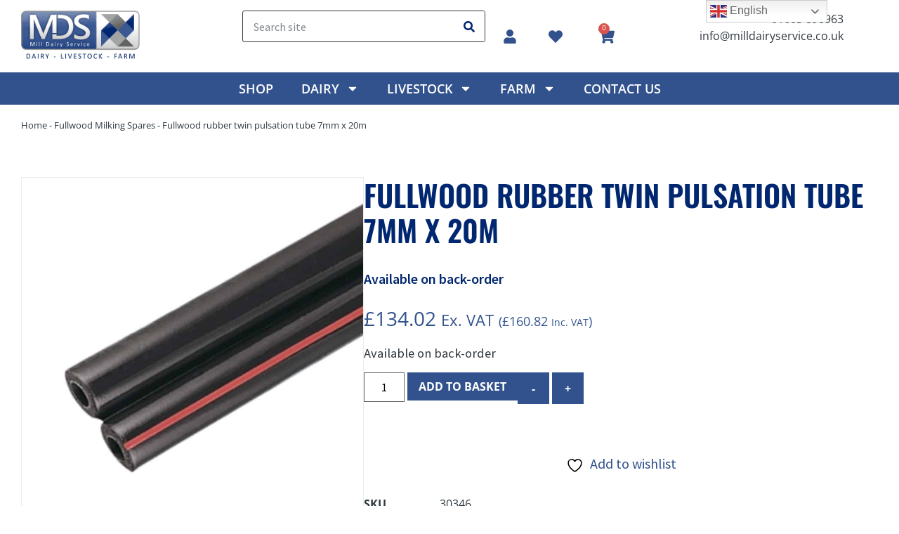

--- FILE ---
content_type: text/html; charset=UTF-8
request_url: https://www.milldairyservice.co.uk/fullwood-rubber-twin-pulsation-tube-7mm-x-20m/
body_size: 43129
content:
<!doctype html>
<html lang="en-GB" prefix="og: https://ogp.me/ns#">
<head>
	<meta charset="UTF-8">
	<meta name="viewport" content="width=device-width, initial-scale=1">
	<link rel="profile" href="https://gmpg.org/xfn/11">
					<script>document.documentElement.className = document.documentElement.className + ' yes-js js_active js'</script>
				<style>img:is([sizes="auto" i], [sizes^="auto," i]) { contain-intrinsic-size: 3000px 1500px }</style>
	<script id="cookieyes" type="text/javascript" src="https://cdn-cookieyes.com/client_data/07743b7d37625f415bbce4a1/script.js"></script>
<!-- Google Tag Manager for WordPress by gtm4wp.com -->
<script data-cfasync="false" data-pagespeed-no-defer>
	var gtm4wp_datalayer_name = "dataLayer";
	var dataLayer = dataLayer || [];
	const gtm4wp_use_sku_instead = false;
	const gtm4wp_currency = 'GBP';
	const gtm4wp_product_per_impression = 10;
	const gtm4wp_clear_ecommerce = false;
	const gtm4wp_datalayer_max_timeout = 2000;
</script>
<!-- End Google Tag Manager for WordPress by gtm4wp.com -->
<!-- Search Engine Optimization by Rank Math PRO - https://rankmath.com/ -->
<title>Fullwood rubber twin pulsation tube 7mm x 20m</title>
<meta name="description" content="Fullwood rubber twin pulsation tube 7mm x 20m"/>
<meta name="robots" content="follow, index, max-snippet:-1, max-video-preview:-1, max-image-preview:large"/>
<link rel="canonical" href="https://www.milldairyservice.co.uk/fullwood-rubber-twin-pulsation-tube-7mm-x-20m/" />
<meta property="og:locale" content="en_GB" />
<meta property="og:type" content="product" />
<meta property="og:title" content="Fullwood rubber twin pulsation tube 7mm x 20m" />
<meta property="og:description" content="Fullwood rubber twin pulsation tube 7mm x 20m" />
<meta property="og:url" content="https://www.milldairyservice.co.uk/fullwood-rubber-twin-pulsation-tube-7mm-x-20m/" />
<meta property="og:site_name" content="Mill Dairy Service ️- MDS" />
<meta property="og:updated_time" content="2025-11-10T15:22:22+00:00" />
<meta property="og:image" content="https://www.milldairyservice.co.uk/wp-content/uploads/2023/06/30icmnvw.qfd_.Milking_Machine-Milking_Systems-Milking_Equipment-9000460-rubber-twin-pulse-tube-76x145-milking-clusters-accessories-2.jpg" />
<meta property="og:image:secure_url" content="https://www.milldairyservice.co.uk/wp-content/uploads/2023/06/30icmnvw.qfd_.Milking_Machine-Milking_Systems-Milking_Equipment-9000460-rubber-twin-pulse-tube-76x145-milking-clusters-accessories-2.jpg" />
<meta property="og:image:width" content="800" />
<meta property="og:image:height" content="800" />
<meta property="og:image:alt" content="Fullwood rubber twin pulsation tube 7mm x 20m" />
<meta property="og:image:type" content="image/jpeg" />
<meta property="product:price:amount" content="134.02" />
<meta property="product:price:currency" content="GBP" />
<meta property="product:availability" content="instock" />
<meta property="product:retailer_item_id" content="30346" />
<meta name="twitter:card" content="summary_large_image" />
<meta name="twitter:title" content="Fullwood rubber twin pulsation tube 7mm x 20m" />
<meta name="twitter:description" content="Fullwood rubber twin pulsation tube 7mm x 20m" />
<meta name="twitter:image" content="https://www.milldairyservice.co.uk/wp-content/uploads/2023/06/30icmnvw.qfd_.Milking_Machine-Milking_Systems-Milking_Equipment-9000460-rubber-twin-pulse-tube-76x145-milking-clusters-accessories-2.jpg" />
<meta name="twitter:label1" content="Price" />
<meta name="twitter:data1" content="&pound;134.02" />
<meta name="twitter:label2" content="Availability" />
<meta name="twitter:data2" content="Available on back-order" />
<script type="application/ld+json" class="rank-math-schema-pro">{"@context":"https://schema.org","@graph":[{"@type":"Place","@id":"https://www.milldairyservice.co.uk/#place","address":{"@type":"PostalAddress","streetAddress":"Wood Farm, Newton Rd, Hainford,","addressLocality":"Norwich","addressRegion":"Norfolk","postalCode":"NR10 3LY","addressCountry":"United Kingdom"}},{"@type":"Organization","@id":"https://www.milldairyservice.co.uk/#organization","name":"Mill Dairy Service \ufe0f- MDS","url":"https://www.milldairyservice.co.uk/","email":"info@milldairyservice.co.uk","address":{"@type":"PostalAddress","streetAddress":"Wood Farm, Newton Rd, Hainford,","addressLocality":"Norwich","addressRegion":"Norfolk","postalCode":"NR10 3LY","addressCountry":"United Kingdom"},"logo":{"@type":"ImageObject","@id":"https://www.milldairyservice.co.uk/#logo","url":"https://www.milldairyservice.co.uk/wp-content/uploads/2023/06/mill-dairy-service-logo.png","contentUrl":"https://www.milldairyservice.co.uk/wp-content/uploads/2023/06/mill-dairy-service-logo.png","caption":"Mill Dairy Service \ufe0f- MDS","inLanguage":"en-GB","width":"169","height":"73"},"contactPoint":[{"@type":"ContactPoint","telephone":"+44-160-389-8963","contactType":"customer support"}],"description":"Mill Dairy Service supplies quality dairy, farm and livestock equipment with expert advice, trusted brands and fast UK-wide delivery. Discover our full range of professional farm and dairy equipment, including milking systems, wash down guns, dehorners, sprayers, and fencing kits. Expertly selected for performance, durability, and livestock comfort\u2014shop trusted brands with fast UK delivery from Mill Dairy Service.","location":{"@id":"https://www.milldairyservice.co.uk/#place"}},{"@type":"WebSite","@id":"https://www.milldairyservice.co.uk/#website","url":"https://www.milldairyservice.co.uk","name":"Mill Dairy Service \ufe0f- MDS","alternateName":"MDS","publisher":{"@id":"https://www.milldairyservice.co.uk/#organization"},"inLanguage":"en-GB"},{"@type":"ImageObject","@id":"https://www.milldairyservice.co.uk/wp-content/uploads/2023/06/30icmnvw.qfd_.Milking_Machine-Milking_Systems-Milking_Equipment-9000460-rubber-twin-pulse-tube-76x145-milking-clusters-accessories-2.jpg","url":"https://www.milldairyservice.co.uk/wp-content/uploads/2023/06/30icmnvw.qfd_.Milking_Machine-Milking_Systems-Milking_Equipment-9000460-rubber-twin-pulse-tube-76x145-milking-clusters-accessories-2.jpg","width":"800","height":"800","caption":"Fullwood rubber twin pulsation tube 7mm x 20m","inLanguage":"en-GB"},{"@type":"BreadcrumbList","@id":"https://www.milldairyservice.co.uk/fullwood-rubber-twin-pulsation-tube-7mm-x-20m/#breadcrumb","itemListElement":[{"@type":"ListItem","position":"1","item":{"@id":"https://www.milldairyservice.co.uk","name":"Home"}},{"@type":"ListItem","position":"2","item":{"@id":"https://www.milldairyservice.co.uk/milking-machine-and-parlour-spares/fullwood-milking-spares/","name":"Fullwood Milking Spares"}},{"@type":"ListItem","position":"3","item":{"@id":"https://www.milldairyservice.co.uk/fullwood-rubber-twin-pulsation-tube-7mm-x-20m/","name":"Fullwood rubber twin pulsation tube 7mm x 20m"}}]},{"@type":"ItemPage","@id":"https://www.milldairyservice.co.uk/fullwood-rubber-twin-pulsation-tube-7mm-x-20m/#webpage","url":"https://www.milldairyservice.co.uk/fullwood-rubber-twin-pulsation-tube-7mm-x-20m/","name":"Fullwood rubber twin pulsation tube 7mm x 20m","datePublished":"2023-06-21T14:44:22+01:00","dateModified":"2025-11-10T15:22:22+00:00","isPartOf":{"@id":"https://www.milldairyservice.co.uk/#website"},"primaryImageOfPage":{"@id":"https://www.milldairyservice.co.uk/wp-content/uploads/2023/06/30icmnvw.qfd_.Milking_Machine-Milking_Systems-Milking_Equipment-9000460-rubber-twin-pulse-tube-76x145-milking-clusters-accessories-2.jpg"},"inLanguage":"en-GB","breadcrumb":{"@id":"https://www.milldairyservice.co.uk/fullwood-rubber-twin-pulsation-tube-7mm-x-20m/#breadcrumb"}},{"@type":"Product","name":"Fullwood rubber twin pulsation tube 7mm x 20m","description":"Fullwood rubber twin pulsation tube 7mm x 20m","sku":"30346","category":"Milking Equipment &amp; Parlour Spares &gt; Fullwood Milking Spares","mainEntityOfPage":{"@id":"https://www.milldairyservice.co.uk/fullwood-rubber-twin-pulsation-tube-7mm-x-20m/#webpage"},"image":[{"@type":"ImageObject","url":"https://www.milldairyservice.co.uk/wp-content/uploads/2023/06/30icmnvw.qfd_.Milking_Machine-Milking_Systems-Milking_Equipment-9000460-rubber-twin-pulse-tube-76x145-milking-clusters-accessories-2.jpg","height":"800","width":"800"}],"offers":{"@type":"Offer","price":"134.02","priceCurrency":"GBP","priceValidUntil":"2026-12-31","availability":"https://schema.org/InStock","itemCondition":"NewCondition","url":"https://www.milldairyservice.co.uk/fullwood-rubber-twin-pulsation-tube-7mm-x-20m/","seller":{"@type":"Organization","@id":"https://www.milldairyservice.co.uk/","name":"Mill Dairy Service \ufe0f- MDS","url":"https://www.milldairyservice.co.uk","logo":"https://www.milldairyservice.co.uk/wp-content/uploads/2023/06/mill-dairy-service-logo.png"},"priceSpecification":{"price":"134.02","priceCurrency":"GBP","valueAddedTaxIncluded":"false"}},"additionalProperty":[{"@type":"PropertyValue","name":"pa_brand","value":"Fullwood"},{"@type":"PropertyValue","name":"pa_material","value":"Rubber"}],"@id":"https://www.milldairyservice.co.uk/fullwood-rubber-twin-pulsation-tube-7mm-x-20m/#richSnippet"}]}</script>
<!-- /Rank Math WordPress SEO plugin -->

<link rel='dns-prefetch' href='//www.googletagmanager.com' />
<script>
window._wpemojiSettings = {"baseUrl":"https:\/\/s.w.org\/images\/core\/emoji\/16.0.1\/72x72\/","ext":".png","svgUrl":"https:\/\/s.w.org\/images\/core\/emoji\/16.0.1\/svg\/","svgExt":".svg","source":{"concatemoji":"https:\/\/www.milldairyservice.co.uk\/wp-includes\/js\/wp-emoji-release.min.js"}};
/*! This file is auto-generated */
!function(s,n){var o,i,e;function c(e){try{var t={supportTests:e,timestamp:(new Date).valueOf()};sessionStorage.setItem(o,JSON.stringify(t))}catch(e){}}function p(e,t,n){e.clearRect(0,0,e.canvas.width,e.canvas.height),e.fillText(t,0,0);var t=new Uint32Array(e.getImageData(0,0,e.canvas.width,e.canvas.height).data),a=(e.clearRect(0,0,e.canvas.width,e.canvas.height),e.fillText(n,0,0),new Uint32Array(e.getImageData(0,0,e.canvas.width,e.canvas.height).data));return t.every(function(e,t){return e===a[t]})}function u(e,t){e.clearRect(0,0,e.canvas.width,e.canvas.height),e.fillText(t,0,0);for(var n=e.getImageData(16,16,1,1),a=0;a<n.data.length;a++)if(0!==n.data[a])return!1;return!0}function f(e,t,n,a){switch(t){case"flag":return n(e,"\ud83c\udff3\ufe0f\u200d\u26a7\ufe0f","\ud83c\udff3\ufe0f\u200b\u26a7\ufe0f")?!1:!n(e,"\ud83c\udde8\ud83c\uddf6","\ud83c\udde8\u200b\ud83c\uddf6")&&!n(e,"\ud83c\udff4\udb40\udc67\udb40\udc62\udb40\udc65\udb40\udc6e\udb40\udc67\udb40\udc7f","\ud83c\udff4\u200b\udb40\udc67\u200b\udb40\udc62\u200b\udb40\udc65\u200b\udb40\udc6e\u200b\udb40\udc67\u200b\udb40\udc7f");case"emoji":return!a(e,"\ud83e\udedf")}return!1}function g(e,t,n,a){var r="undefined"!=typeof WorkerGlobalScope&&self instanceof WorkerGlobalScope?new OffscreenCanvas(300,150):s.createElement("canvas"),o=r.getContext("2d",{willReadFrequently:!0}),i=(o.textBaseline="top",o.font="600 32px Arial",{});return e.forEach(function(e){i[e]=t(o,e,n,a)}),i}function t(e){var t=s.createElement("script");t.src=e,t.defer=!0,s.head.appendChild(t)}"undefined"!=typeof Promise&&(o="wpEmojiSettingsSupports",i=["flag","emoji"],n.supports={everything:!0,everythingExceptFlag:!0},e=new Promise(function(e){s.addEventListener("DOMContentLoaded",e,{once:!0})}),new Promise(function(t){var n=function(){try{var e=JSON.parse(sessionStorage.getItem(o));if("object"==typeof e&&"number"==typeof e.timestamp&&(new Date).valueOf()<e.timestamp+604800&&"object"==typeof e.supportTests)return e.supportTests}catch(e){}return null}();if(!n){if("undefined"!=typeof Worker&&"undefined"!=typeof OffscreenCanvas&&"undefined"!=typeof URL&&URL.createObjectURL&&"undefined"!=typeof Blob)try{var e="postMessage("+g.toString()+"("+[JSON.stringify(i),f.toString(),p.toString(),u.toString()].join(",")+"));",a=new Blob([e],{type:"text/javascript"}),r=new Worker(URL.createObjectURL(a),{name:"wpTestEmojiSupports"});return void(r.onmessage=function(e){c(n=e.data),r.terminate(),t(n)})}catch(e){}c(n=g(i,f,p,u))}t(n)}).then(function(e){for(var t in e)n.supports[t]=e[t],n.supports.everything=n.supports.everything&&n.supports[t],"flag"!==t&&(n.supports.everythingExceptFlag=n.supports.everythingExceptFlag&&n.supports[t]);n.supports.everythingExceptFlag=n.supports.everythingExceptFlag&&!n.supports.flag,n.DOMReady=!1,n.readyCallback=function(){n.DOMReady=!0}}).then(function(){return e}).then(function(){var e;n.supports.everything||(n.readyCallback(),(e=n.source||{}).concatemoji?t(e.concatemoji):e.wpemoji&&e.twemoji&&(t(e.twemoji),t(e.wpemoji)))}))}((window,document),window._wpemojiSettings);
</script>

<style id='wp-emoji-styles-inline-css'>

	img.wp-smiley, img.emoji {
		display: inline !important;
		border: none !important;
		box-shadow: none !important;
		height: 1em !important;
		width: 1em !important;
		margin: 0 0.07em !important;
		vertical-align: -0.1em !important;
		background: none !important;
		padding: 0 !important;
	}
</style>
<link rel='stylesheet' id='wp-block-library-css' href='https://www.milldairyservice.co.uk/wp-includes/css/dist/block-library/style.min.css' media='all' />
<link rel='stylesheet' id='jquery-selectBox-css' href='https://www.milldairyservice.co.uk/wp-content/plugins/yith-woocommerce-wishlist/assets/css/jquery.selectBox.css' media='all' />
<link rel='stylesheet' id='woocommerce_prettyPhoto_css-css' href='//www.milldairyservice.co.uk/wp-content/plugins/woocommerce/assets/css/prettyPhoto.css' media='all' />
<link rel='stylesheet' id='yith-wcwl-main-css' href='https://www.milldairyservice.co.uk/wp-content/plugins/yith-woocommerce-wishlist/assets/css/style.css' media='all' />
<style id='yith-wcwl-main-inline-css'>
 :root { --color-add-to-wishlist-background: #333333; --color-add-to-wishlist-text: #FFFFFF; --color-add-to-wishlist-border: #333333; --color-add-to-wishlist-background-hover: #333333; --color-add-to-wishlist-text-hover: #FFFFFF; --color-add-to-wishlist-border-hover: #333333; --rounded-corners-radius: 16px; --color-add-to-cart-background: #333333; --color-add-to-cart-text: #FFFFFF; --color-add-to-cart-border: #333333; --color-add-to-cart-background-hover: #4F4F4F; --color-add-to-cart-text-hover: #FFFFFF; --color-add-to-cart-border-hover: #4F4F4F; --add-to-cart-rounded-corners-radius: 16px; --color-button-style-1-background: #333333; --color-button-style-1-text: #FFFFFF; --color-button-style-1-border: #333333; --color-button-style-1-background-hover: #4F4F4F; --color-button-style-1-text-hover: #FFFFFF; --color-button-style-1-border-hover: #4F4F4F; --color-button-style-2-background: #333333; --color-button-style-2-text: #FFFFFF; --color-button-style-2-border: #333333; --color-button-style-2-background-hover: #4F4F4F; --color-button-style-2-text-hover: #FFFFFF; --color-button-style-2-border-hover: #4F4F4F; --color-wishlist-table-background: #FFFFFF; --color-wishlist-table-text: #6d6c6c; --color-wishlist-table-border: #FFFFFF; --color-headers-background: #F4F4F4; --color-share-button-color: #FFFFFF; --color-share-button-color-hover: #FFFFFF; --color-fb-button-background: #39599E; --color-fb-button-background-hover: #595A5A; --color-tw-button-background: #45AFE2; --color-tw-button-background-hover: #595A5A; --color-pr-button-background: #AB2E31; --color-pr-button-background-hover: #595A5A; --color-em-button-background: #FBB102; --color-em-button-background-hover: #595A5A; --color-wa-button-background: #00A901; --color-wa-button-background-hover: #595A5A; --feedback-duration: 3s } 
 :root { --color-add-to-wishlist-background: #333333; --color-add-to-wishlist-text: #FFFFFF; --color-add-to-wishlist-border: #333333; --color-add-to-wishlist-background-hover: #333333; --color-add-to-wishlist-text-hover: #FFFFFF; --color-add-to-wishlist-border-hover: #333333; --rounded-corners-radius: 16px; --color-add-to-cart-background: #333333; --color-add-to-cart-text: #FFFFFF; --color-add-to-cart-border: #333333; --color-add-to-cart-background-hover: #4F4F4F; --color-add-to-cart-text-hover: #FFFFFF; --color-add-to-cart-border-hover: #4F4F4F; --add-to-cart-rounded-corners-radius: 16px; --color-button-style-1-background: #333333; --color-button-style-1-text: #FFFFFF; --color-button-style-1-border: #333333; --color-button-style-1-background-hover: #4F4F4F; --color-button-style-1-text-hover: #FFFFFF; --color-button-style-1-border-hover: #4F4F4F; --color-button-style-2-background: #333333; --color-button-style-2-text: #FFFFFF; --color-button-style-2-border: #333333; --color-button-style-2-background-hover: #4F4F4F; --color-button-style-2-text-hover: #FFFFFF; --color-button-style-2-border-hover: #4F4F4F; --color-wishlist-table-background: #FFFFFF; --color-wishlist-table-text: #6d6c6c; --color-wishlist-table-border: #FFFFFF; --color-headers-background: #F4F4F4; --color-share-button-color: #FFFFFF; --color-share-button-color-hover: #FFFFFF; --color-fb-button-background: #39599E; --color-fb-button-background-hover: #595A5A; --color-tw-button-background: #45AFE2; --color-tw-button-background-hover: #595A5A; --color-pr-button-background: #AB2E31; --color-pr-button-background-hover: #595A5A; --color-em-button-background: #FBB102; --color-em-button-background-hover: #595A5A; --color-wa-button-background: #00A901; --color-wa-button-background-hover: #595A5A; --feedback-duration: 3s } 
</style>
<style id='global-styles-inline-css'>
:root{--wp--preset--aspect-ratio--square: 1;--wp--preset--aspect-ratio--4-3: 4/3;--wp--preset--aspect-ratio--3-4: 3/4;--wp--preset--aspect-ratio--3-2: 3/2;--wp--preset--aspect-ratio--2-3: 2/3;--wp--preset--aspect-ratio--16-9: 16/9;--wp--preset--aspect-ratio--9-16: 9/16;--wp--preset--color--black: #000000;--wp--preset--color--cyan-bluish-gray: #abb8c3;--wp--preset--color--white: #ffffff;--wp--preset--color--pale-pink: #f78da7;--wp--preset--color--vivid-red: #cf2e2e;--wp--preset--color--luminous-vivid-orange: #ff6900;--wp--preset--color--luminous-vivid-amber: #fcb900;--wp--preset--color--light-green-cyan: #7bdcb5;--wp--preset--color--vivid-green-cyan: #00d084;--wp--preset--color--pale-cyan-blue: #8ed1fc;--wp--preset--color--vivid-cyan-blue: #0693e3;--wp--preset--color--vivid-purple: #9b51e0;--wp--preset--gradient--vivid-cyan-blue-to-vivid-purple: linear-gradient(135deg,rgba(6,147,227,1) 0%,rgb(155,81,224) 100%);--wp--preset--gradient--light-green-cyan-to-vivid-green-cyan: linear-gradient(135deg,rgb(122,220,180) 0%,rgb(0,208,130) 100%);--wp--preset--gradient--luminous-vivid-amber-to-luminous-vivid-orange: linear-gradient(135deg,rgba(252,185,0,1) 0%,rgba(255,105,0,1) 100%);--wp--preset--gradient--luminous-vivid-orange-to-vivid-red: linear-gradient(135deg,rgba(255,105,0,1) 0%,rgb(207,46,46) 100%);--wp--preset--gradient--very-light-gray-to-cyan-bluish-gray: linear-gradient(135deg,rgb(238,238,238) 0%,rgb(169,184,195) 100%);--wp--preset--gradient--cool-to-warm-spectrum: linear-gradient(135deg,rgb(74,234,220) 0%,rgb(151,120,209) 20%,rgb(207,42,186) 40%,rgb(238,44,130) 60%,rgb(251,105,98) 80%,rgb(254,248,76) 100%);--wp--preset--gradient--blush-light-purple: linear-gradient(135deg,rgb(255,206,236) 0%,rgb(152,150,240) 100%);--wp--preset--gradient--blush-bordeaux: linear-gradient(135deg,rgb(254,205,165) 0%,rgb(254,45,45) 50%,rgb(107,0,62) 100%);--wp--preset--gradient--luminous-dusk: linear-gradient(135deg,rgb(255,203,112) 0%,rgb(199,81,192) 50%,rgb(65,88,208) 100%);--wp--preset--gradient--pale-ocean: linear-gradient(135deg,rgb(255,245,203) 0%,rgb(182,227,212) 50%,rgb(51,167,181) 100%);--wp--preset--gradient--electric-grass: linear-gradient(135deg,rgb(202,248,128) 0%,rgb(113,206,126) 100%);--wp--preset--gradient--midnight: linear-gradient(135deg,rgb(2,3,129) 0%,rgb(40,116,252) 100%);--wp--preset--font-size--small: 13px;--wp--preset--font-size--medium: 20px;--wp--preset--font-size--large: 36px;--wp--preset--font-size--x-large: 42px;--wp--preset--spacing--20: 0.44rem;--wp--preset--spacing--30: 0.67rem;--wp--preset--spacing--40: 1rem;--wp--preset--spacing--50: 1.5rem;--wp--preset--spacing--60: 2.25rem;--wp--preset--spacing--70: 3.38rem;--wp--preset--spacing--80: 5.06rem;--wp--preset--shadow--natural: 6px 6px 9px rgba(0, 0, 0, 0.2);--wp--preset--shadow--deep: 12px 12px 50px rgba(0, 0, 0, 0.4);--wp--preset--shadow--sharp: 6px 6px 0px rgba(0, 0, 0, 0.2);--wp--preset--shadow--outlined: 6px 6px 0px -3px rgba(255, 255, 255, 1), 6px 6px rgba(0, 0, 0, 1);--wp--preset--shadow--crisp: 6px 6px 0px rgba(0, 0, 0, 1);}:root { --wp--style--global--content-size: 800px;--wp--style--global--wide-size: 1200px; }:where(body) { margin: 0; }.wp-site-blocks > .alignleft { float: left; margin-right: 2em; }.wp-site-blocks > .alignright { float: right; margin-left: 2em; }.wp-site-blocks > .aligncenter { justify-content: center; margin-left: auto; margin-right: auto; }:where(.wp-site-blocks) > * { margin-block-start: 24px; margin-block-end: 0; }:where(.wp-site-blocks) > :first-child { margin-block-start: 0; }:where(.wp-site-blocks) > :last-child { margin-block-end: 0; }:root { --wp--style--block-gap: 24px; }:root :where(.is-layout-flow) > :first-child{margin-block-start: 0;}:root :where(.is-layout-flow) > :last-child{margin-block-end: 0;}:root :where(.is-layout-flow) > *{margin-block-start: 24px;margin-block-end: 0;}:root :where(.is-layout-constrained) > :first-child{margin-block-start: 0;}:root :where(.is-layout-constrained) > :last-child{margin-block-end: 0;}:root :where(.is-layout-constrained) > *{margin-block-start: 24px;margin-block-end: 0;}:root :where(.is-layout-flex){gap: 24px;}:root :where(.is-layout-grid){gap: 24px;}.is-layout-flow > .alignleft{float: left;margin-inline-start: 0;margin-inline-end: 2em;}.is-layout-flow > .alignright{float: right;margin-inline-start: 2em;margin-inline-end: 0;}.is-layout-flow > .aligncenter{margin-left: auto !important;margin-right: auto !important;}.is-layout-constrained > .alignleft{float: left;margin-inline-start: 0;margin-inline-end: 2em;}.is-layout-constrained > .alignright{float: right;margin-inline-start: 2em;margin-inline-end: 0;}.is-layout-constrained > .aligncenter{margin-left: auto !important;margin-right: auto !important;}.is-layout-constrained > :where(:not(.alignleft):not(.alignright):not(.alignfull)){max-width: var(--wp--style--global--content-size);margin-left: auto !important;margin-right: auto !important;}.is-layout-constrained > .alignwide{max-width: var(--wp--style--global--wide-size);}body .is-layout-flex{display: flex;}.is-layout-flex{flex-wrap: wrap;align-items: center;}.is-layout-flex > :is(*, div){margin: 0;}body .is-layout-grid{display: grid;}.is-layout-grid > :is(*, div){margin: 0;}body{padding-top: 0px;padding-right: 0px;padding-bottom: 0px;padding-left: 0px;}a:where(:not(.wp-element-button)){text-decoration: underline;}:root :where(.wp-element-button, .wp-block-button__link){background-color: #32373c;border-width: 0;color: #fff;font-family: inherit;font-size: inherit;line-height: inherit;padding: calc(0.667em + 2px) calc(1.333em + 2px);text-decoration: none;}.has-black-color{color: var(--wp--preset--color--black) !important;}.has-cyan-bluish-gray-color{color: var(--wp--preset--color--cyan-bluish-gray) !important;}.has-white-color{color: var(--wp--preset--color--white) !important;}.has-pale-pink-color{color: var(--wp--preset--color--pale-pink) !important;}.has-vivid-red-color{color: var(--wp--preset--color--vivid-red) !important;}.has-luminous-vivid-orange-color{color: var(--wp--preset--color--luminous-vivid-orange) !important;}.has-luminous-vivid-amber-color{color: var(--wp--preset--color--luminous-vivid-amber) !important;}.has-light-green-cyan-color{color: var(--wp--preset--color--light-green-cyan) !important;}.has-vivid-green-cyan-color{color: var(--wp--preset--color--vivid-green-cyan) !important;}.has-pale-cyan-blue-color{color: var(--wp--preset--color--pale-cyan-blue) !important;}.has-vivid-cyan-blue-color{color: var(--wp--preset--color--vivid-cyan-blue) !important;}.has-vivid-purple-color{color: var(--wp--preset--color--vivid-purple) !important;}.has-black-background-color{background-color: var(--wp--preset--color--black) !important;}.has-cyan-bluish-gray-background-color{background-color: var(--wp--preset--color--cyan-bluish-gray) !important;}.has-white-background-color{background-color: var(--wp--preset--color--white) !important;}.has-pale-pink-background-color{background-color: var(--wp--preset--color--pale-pink) !important;}.has-vivid-red-background-color{background-color: var(--wp--preset--color--vivid-red) !important;}.has-luminous-vivid-orange-background-color{background-color: var(--wp--preset--color--luminous-vivid-orange) !important;}.has-luminous-vivid-amber-background-color{background-color: var(--wp--preset--color--luminous-vivid-amber) !important;}.has-light-green-cyan-background-color{background-color: var(--wp--preset--color--light-green-cyan) !important;}.has-vivid-green-cyan-background-color{background-color: var(--wp--preset--color--vivid-green-cyan) !important;}.has-pale-cyan-blue-background-color{background-color: var(--wp--preset--color--pale-cyan-blue) !important;}.has-vivid-cyan-blue-background-color{background-color: var(--wp--preset--color--vivid-cyan-blue) !important;}.has-vivid-purple-background-color{background-color: var(--wp--preset--color--vivid-purple) !important;}.has-black-border-color{border-color: var(--wp--preset--color--black) !important;}.has-cyan-bluish-gray-border-color{border-color: var(--wp--preset--color--cyan-bluish-gray) !important;}.has-white-border-color{border-color: var(--wp--preset--color--white) !important;}.has-pale-pink-border-color{border-color: var(--wp--preset--color--pale-pink) !important;}.has-vivid-red-border-color{border-color: var(--wp--preset--color--vivid-red) !important;}.has-luminous-vivid-orange-border-color{border-color: var(--wp--preset--color--luminous-vivid-orange) !important;}.has-luminous-vivid-amber-border-color{border-color: var(--wp--preset--color--luminous-vivid-amber) !important;}.has-light-green-cyan-border-color{border-color: var(--wp--preset--color--light-green-cyan) !important;}.has-vivid-green-cyan-border-color{border-color: var(--wp--preset--color--vivid-green-cyan) !important;}.has-pale-cyan-blue-border-color{border-color: var(--wp--preset--color--pale-cyan-blue) !important;}.has-vivid-cyan-blue-border-color{border-color: var(--wp--preset--color--vivid-cyan-blue) !important;}.has-vivid-purple-border-color{border-color: var(--wp--preset--color--vivid-purple) !important;}.has-vivid-cyan-blue-to-vivid-purple-gradient-background{background: var(--wp--preset--gradient--vivid-cyan-blue-to-vivid-purple) !important;}.has-light-green-cyan-to-vivid-green-cyan-gradient-background{background: var(--wp--preset--gradient--light-green-cyan-to-vivid-green-cyan) !important;}.has-luminous-vivid-amber-to-luminous-vivid-orange-gradient-background{background: var(--wp--preset--gradient--luminous-vivid-amber-to-luminous-vivid-orange) !important;}.has-luminous-vivid-orange-to-vivid-red-gradient-background{background: var(--wp--preset--gradient--luminous-vivid-orange-to-vivid-red) !important;}.has-very-light-gray-to-cyan-bluish-gray-gradient-background{background: var(--wp--preset--gradient--very-light-gray-to-cyan-bluish-gray) !important;}.has-cool-to-warm-spectrum-gradient-background{background: var(--wp--preset--gradient--cool-to-warm-spectrum) !important;}.has-blush-light-purple-gradient-background{background: var(--wp--preset--gradient--blush-light-purple) !important;}.has-blush-bordeaux-gradient-background{background: var(--wp--preset--gradient--blush-bordeaux) !important;}.has-luminous-dusk-gradient-background{background: var(--wp--preset--gradient--luminous-dusk) !important;}.has-pale-ocean-gradient-background{background: var(--wp--preset--gradient--pale-ocean) !important;}.has-electric-grass-gradient-background{background: var(--wp--preset--gradient--electric-grass) !important;}.has-midnight-gradient-background{background: var(--wp--preset--gradient--midnight) !important;}.has-small-font-size{font-size: var(--wp--preset--font-size--small) !important;}.has-medium-font-size{font-size: var(--wp--preset--font-size--medium) !important;}.has-large-font-size{font-size: var(--wp--preset--font-size--large) !important;}.has-x-large-font-size{font-size: var(--wp--preset--font-size--x-large) !important;}
:root :where(.wp-block-pullquote){font-size: 1.5em;line-height: 1.6;}
</style>
<link rel='stylesheet' id='ced_cng-style-css' href='https://www.milldairyservice.co.uk/wp-content/plugins/one-click-order-reorder/assets/css/style.min.css' media='all' />
<link rel='stylesheet' id='photoswipe-css' href='https://www.milldairyservice.co.uk/wp-content/plugins/woocommerce/assets/css/photoswipe/photoswipe.min.css' media='all' />
<link rel='stylesheet' id='photoswipe-default-skin-css' href='https://www.milldairyservice.co.uk/wp-content/plugins/woocommerce/assets/css/photoswipe/default-skin/default-skin.min.css' media='all' />
<link rel='stylesheet' id='woocommerce-layout-css' href='https://www.milldairyservice.co.uk/wp-content/plugins/woocommerce/assets/css/woocommerce-layout.css' media='all' />
<link rel='stylesheet' id='woocommerce-smallscreen-css' href='https://www.milldairyservice.co.uk/wp-content/plugins/woocommerce/assets/css/woocommerce-smallscreen.css' media='only screen and (max-width: 768px)' />
<link rel='stylesheet' id='woocommerce-general-css' href='https://www.milldairyservice.co.uk/wp-content/plugins/woocommerce/assets/css/woocommerce.css' media='all' />
<style id='woocommerce-inline-inline-css'>
.woocommerce form .form-row .required { visibility: visible; }
</style>
<link rel='stylesheet' id='brands-styles-css' href='https://www.milldairyservice.co.uk/wp-content/plugins/woocommerce/assets/css/brands.css' media='all' />
<link rel='stylesheet' id='hello-elementor-css' href='https://www.milldairyservice.co.uk/wp-content/themes/hello-elementor/assets/css/reset.css' media='all' />
<link rel='stylesheet' id='hello-elementor-theme-style-css' href='https://www.milldairyservice.co.uk/wp-content/themes/hello-elementor/assets/css/theme.css' media='all' />
<link rel='stylesheet' id='chld_thm_cfg_child-css' href='https://www.milldairyservice.co.uk/wp-content/themes/mill-dairy-service/style.css' media='all' />
<link rel='stylesheet' id='hello-elementor-header-footer-css' href='https://www.milldairyservice.co.uk/wp-content/themes/hello-elementor/assets/css/header-footer.css' media='all' />
<link rel='stylesheet' id='elementor-frontend-css' href='https://www.milldairyservice.co.uk/wp-content/uploads/elementor/css/custom-frontend.min.css' media='all' />
<link rel='stylesheet' id='elementor-post-6-css' href='https://www.milldairyservice.co.uk/wp-content/uploads/elementor/css/post-6.css' media='all' />
<link rel='stylesheet' id='widget-image-css' href='https://www.milldairyservice.co.uk/wp-content/plugins/elementor/assets/css/widget-image.min.css' media='all' />
<link rel='stylesheet' id='widget-search-form-css' href='https://www.milldairyservice.co.uk/wp-content/plugins/elementor-pro/assets/css/widget-search-form.min.css' media='all' />
<link rel='stylesheet' id='widget-icon-list-css' href='https://www.milldairyservice.co.uk/wp-content/uploads/elementor/css/custom-widget-icon-list.min.css' media='all' />
<link rel='stylesheet' id='widget-woocommerce-menu-cart-css' href='https://www.milldairyservice.co.uk/wp-content/uploads/elementor/css/custom-pro-widget-woocommerce-menu-cart.min.css' media='all' />
<link rel='stylesheet' id='widget-nav-menu-css' href='https://www.milldairyservice.co.uk/wp-content/uploads/elementor/css/custom-pro-widget-nav-menu.min.css' media='all' />
<link rel='stylesheet' id='widget-social-icons-css' href='https://www.milldairyservice.co.uk/wp-content/plugins/elementor/assets/css/widget-social-icons.min.css' media='all' />
<link rel='stylesheet' id='e-apple-webkit-css' href='https://www.milldairyservice.co.uk/wp-content/uploads/elementor/css/custom-apple-webkit.min.css' media='all' />
<link rel='stylesheet' id='widget-woocommerce-product-images-css' href='https://www.milldairyservice.co.uk/wp-content/plugins/elementor-pro/assets/css/widget-woocommerce-product-images.min.css' media='all' />
<link rel='stylesheet' id='widget-heading-css' href='https://www.milldairyservice.co.uk/wp-content/plugins/elementor/assets/css/widget-heading.min.css' media='all' />
<link rel='stylesheet' id='widget-woocommerce-product-rating-css' href='https://www.milldairyservice.co.uk/wp-content/plugins/elementor-pro/assets/css/widget-woocommerce-product-rating.min.css' media='all' />
<link rel='stylesheet' id='widget-woocommerce-product-price-css' href='https://www.milldairyservice.co.uk/wp-content/plugins/elementor-pro/assets/css/widget-woocommerce-product-price.min.css' media='all' />
<link rel='stylesheet' id='widget-woocommerce-product-add-to-cart-css' href='https://www.milldairyservice.co.uk/wp-content/uploads/elementor/css/custom-pro-widget-woocommerce-product-add-to-cart.min.css' media='all' />
<link rel='stylesheet' id='widget-woocommerce-product-meta-css' href='https://www.milldairyservice.co.uk/wp-content/plugins/elementor-pro/assets/css/widget-woocommerce-product-meta.min.css' media='all' />
<link rel='stylesheet' id='widget-woocommerce-product-data-tabs-css' href='https://www.milldairyservice.co.uk/wp-content/plugins/elementor-pro/assets/css/widget-woocommerce-product-data-tabs.min.css' media='all' />
<link rel='stylesheet' id='widget-share-buttons-css' href='https://www.milldairyservice.co.uk/wp-content/plugins/elementor-pro/assets/css/widget-share-buttons.min.css' media='all' />
<link rel='stylesheet' id='widget-divider-css' href='https://www.milldairyservice.co.uk/wp-content/plugins/elementor/assets/css/widget-divider.min.css' media='all' />
<link rel='stylesheet' id='swiper-css' href='https://www.milldairyservice.co.uk/wp-content/plugins/elementor/assets/lib/swiper/v8/css/swiper.min.css' media='all' />
<link rel='stylesheet' id='e-swiper-css' href='https://www.milldairyservice.co.uk/wp-content/plugins/elementor/assets/css/conditionals/e-swiper.min.css' media='all' />
<link rel='stylesheet' id='widget-loop-common-css' href='https://www.milldairyservice.co.uk/wp-content/plugins/elementor-pro/assets/css/widget-loop-common.min.css' media='all' />
<link rel='stylesheet' id='widget-loop-carousel-css' href='https://www.milldairyservice.co.uk/wp-content/plugins/elementor-pro/assets/css/widget-loop-carousel.min.css' media='all' />
<link rel='stylesheet' id='font-awesome-5-all-css' href='https://www.milldairyservice.co.uk/wp-content/plugins/elementor/assets/lib/font-awesome/css/all.min.css' media='all' />
<link rel='stylesheet' id='font-awesome-4-shim-css' href='https://www.milldairyservice.co.uk/wp-content/plugins/elementor/assets/lib/font-awesome/css/v4-shims.min.css' media='all' />
<link rel='stylesheet' id='elementor-post-1705-css' href='https://www.milldairyservice.co.uk/wp-content/uploads/elementor/css/post-1705.css' media='all' />
<link rel='stylesheet' id='elementor-post-13027-css' href='https://www.milldairyservice.co.uk/wp-content/uploads/elementor/css/post-13027.css' media='all' />
<link rel='stylesheet' id='elementor-post-13041-css' href='https://www.milldairyservice.co.uk/wp-content/uploads/elementor/css/post-13041.css' media='all' />
<link rel='stylesheet' id='ecs-styles-css' href='https://www.milldairyservice.co.uk/wp-content/plugins/ele-custom-skin/assets/css/ecs-style.css' media='all' />
<link rel='stylesheet' id='elementor-gf-local-nunitosans-css' href='https://www.milldairyservice.co.uk/wp-content/uploads/elementor/google-fonts/css/nunitosans.css' media='all' />
<link rel='stylesheet' id='elementor-gf-local-opensans-css' href='https://www.milldairyservice.co.uk/wp-content/uploads/elementor/google-fonts/css/opensans.css' media='all' />
<link rel='stylesheet' id='elementor-gf-local-oswald-css' href='https://www.milldairyservice.co.uk/wp-content/uploads/elementor/google-fonts/css/oswald.css' media='all' />
<link rel='stylesheet' id='elementor-gf-local-sourcesanspro-css' href='https://www.milldairyservice.co.uk/wp-content/uploads/elementor/google-fonts/css/sourcesanspro.css' media='all' />
<link rel='stylesheet' id='elementor-icons-twitter_x-css' href='https://www.milldairyservice.co.uk/wp-content/uploads/elementor/custom-icons/twitter_x/css/twitter_x.css' media='all' />
<script src="https://www.milldairyservice.co.uk/wp-includes/js/jquery/jquery.min.js" id="jquery-core-js"></script>
<script src="https://www.milldairyservice.co.uk/wp-includes/js/jquery/jquery-migrate.min.js" id="jquery-migrate-js"></script>
<script id="jquery-js-after">
if (typeof (window.wpfReadyList) == "undefined") {
			var v = jQuery.fn.jquery;
			if (v && parseInt(v) >= 3 && window.self === window.top) {
				var readyList=[];
				window.originalReadyMethod = jQuery.fn.ready;
				jQuery.fn.ready = function(){
					if(arguments.length && arguments.length > 0 && typeof arguments[0] === "function") {
						readyList.push({"c": this, "a": arguments});
					}
					return window.originalReadyMethod.apply( this, arguments );
				};
				window.wpfReadyList = readyList;
			}}
</script>
<script src="https://www.milldairyservice.co.uk/wp-content/plugins/woocommerce/assets/js/jquery-blockui/jquery.blockUI.min.js" id="wc-jquery-blockui-js" defer data-wp-strategy="defer"></script>
<script id="wc-add-to-cart-js-extra">
var wc_add_to_cart_params = {"ajax_url":"\/wp-admin\/admin-ajax.php","wc_ajax_url":"\/?wc-ajax=%%endpoint%%","i18n_view_cart":"View basket","cart_url":"https:\/\/www.milldairyservice.co.uk\/basket\/","is_cart":"","cart_redirect_after_add":"no"};
</script>
<script src="https://www.milldairyservice.co.uk/wp-content/plugins/woocommerce/assets/js/frontend/add-to-cart.min.js" id="wc-add-to-cart-js" defer data-wp-strategy="defer"></script>
<script src="https://www.milldairyservice.co.uk/wp-content/plugins/woocommerce/assets/js/zoom/jquery.zoom.min.js" id="wc-zoom-js" defer data-wp-strategy="defer"></script>
<script src="https://www.milldairyservice.co.uk/wp-content/plugins/woocommerce/assets/js/flexslider/jquery.flexslider.min.js" id="wc-flexslider-js" defer data-wp-strategy="defer"></script>
<script src="https://www.milldairyservice.co.uk/wp-content/plugins/woocommerce/assets/js/photoswipe/photoswipe.min.js" id="wc-photoswipe-js" defer data-wp-strategy="defer"></script>
<script src="https://www.milldairyservice.co.uk/wp-content/plugins/woocommerce/assets/js/photoswipe/photoswipe-ui-default.min.js" id="wc-photoswipe-ui-default-js" defer data-wp-strategy="defer"></script>
<script id="wc-single-product-js-extra">
var wc_single_product_params = {"i18n_required_rating_text":"Please select a rating","i18n_rating_options":["1 of 5 stars","2 of 5 stars","3 of 5 stars","4 of 5 stars","5 of 5 stars"],"i18n_product_gallery_trigger_text":"View full-screen image gallery","review_rating_required":"yes","flexslider":{"rtl":false,"animation":"slide","smoothHeight":true,"directionNav":false,"controlNav":"thumbnails","slideshow":false,"animationSpeed":500,"animationLoop":false,"allowOneSlide":false},"zoom_enabled":"1","zoom_options":[],"photoswipe_enabled":"1","photoswipe_options":{"shareEl":false,"closeOnScroll":false,"history":false,"hideAnimationDuration":0,"showAnimationDuration":0},"flexslider_enabled":"1"};
</script>
<script src="https://www.milldairyservice.co.uk/wp-content/plugins/woocommerce/assets/js/frontend/single-product.min.js" id="wc-single-product-js" defer data-wp-strategy="defer"></script>
<script src="https://www.milldairyservice.co.uk/wp-content/plugins/woocommerce/assets/js/js-cookie/js.cookie.min.js" id="wc-js-cookie-js" defer data-wp-strategy="defer"></script>
<script id="woocommerce-js-extra">
var woocommerce_params = {"ajax_url":"\/wp-admin\/admin-ajax.php","wc_ajax_url":"\/?wc-ajax=%%endpoint%%","i18n_password_show":"Show password","i18n_password_hide":"Hide password"};
</script>
<script src="https://www.milldairyservice.co.uk/wp-content/plugins/woocommerce/assets/js/frontend/woocommerce.min.js" id="woocommerce-js" defer data-wp-strategy="defer"></script>
<script src="https://www.milldairyservice.co.uk/wp-content/plugins/elementor/assets/lib/font-awesome/js/v4-shims.min.js" id="font-awesome-4-shim-js"></script>
<script id="ecs_ajax_load-js-extra">
var ecs_ajax_params = {"ajaxurl":"https:\/\/www.milldairyservice.co.uk\/wp-admin\/admin-ajax.php","posts":"{\"page\":0,\"name\":\"fullwood-rubber-twin-pulsation-tube-7mm-x-20m\",\"product\":\"fullwood-rubber-twin-pulsation-tube-7mm-x-20m\",\"post_type\":\"product\",\"error\":\"\",\"m\":\"\",\"p\":0,\"post_parent\":\"\",\"subpost\":\"\",\"subpost_id\":\"\",\"attachment\":\"\",\"attachment_id\":0,\"pagename\":\"\",\"page_id\":0,\"second\":\"\",\"minute\":\"\",\"hour\":\"\",\"day\":0,\"monthnum\":0,\"year\":0,\"w\":0,\"category_name\":\"\",\"tag\":\"\",\"cat\":\"\",\"tag_id\":\"\",\"author\":\"\",\"author_name\":\"\",\"feed\":\"\",\"tb\":\"\",\"paged\":0,\"meta_key\":\"\",\"meta_value\":\"\",\"preview\":\"\",\"s\":\"\",\"sentence\":\"\",\"title\":\"\",\"fields\":\"all\",\"menu_order\":\"\",\"embed\":\"\",\"category__in\":[],\"category__not_in\":[],\"category__and\":[],\"post__in\":[],\"post__not_in\":[],\"post_name__in\":[],\"tag__in\":[],\"tag__not_in\":[],\"tag__and\":[],\"tag_slug__in\":[],\"tag_slug__and\":[],\"post_parent__in\":[],\"post_parent__not_in\":[],\"author__in\":[],\"author__not_in\":[],\"search_columns\":[],\"ignore_sticky_posts\":false,\"suppress_filters\":false,\"cache_results\":true,\"update_post_term_cache\":true,\"update_menu_item_cache\":false,\"lazy_load_term_meta\":true,\"update_post_meta_cache\":true,\"posts_per_page\":10,\"nopaging\":false,\"comments_per_page\":\"50\",\"no_found_rows\":false,\"order\":\"DESC\"}"};
</script>
<script src="https://www.milldairyservice.co.uk/wp-content/plugins/ele-custom-skin/assets/js/ecs_ajax_pagination.js" id="ecs_ajax_load-js"></script>
<script src="https://www.milldairyservice.co.uk/wp-content/plugins/ele-custom-skin/assets/js/ecs.js" id="ecs-script-js"></script>
<link rel="https://api.w.org/" href="https://www.milldairyservice.co.uk/wp-json/" /><link rel="alternate" title="JSON" type="application/json" href="https://www.milldairyservice.co.uk/wp-json/wp/v2/product/2637" /><link rel="alternate" title="oEmbed (JSON)" type="application/json+oembed" href="https://www.milldairyservice.co.uk/wp-json/oembed/1.0/embed?url=https%3A%2F%2Fwww.milldairyservice.co.uk%2Ffullwood-rubber-twin-pulsation-tube-7mm-x-20m%2F" />
<link rel="alternate" title="oEmbed (XML)" type="text/xml+oembed" href="https://www.milldairyservice.co.uk/wp-json/oembed/1.0/embed?url=https%3A%2F%2Fwww.milldairyservice.co.uk%2Ffullwood-rubber-twin-pulsation-tube-7mm-x-20m%2F&#038;format=xml" />
<meta name="generator" content="Site Kit by Google 1.164.0" /><style>div.woocommerce-variation-add-to-cart-disabled { display: none ! important; }</style>
<!-- Google Tag Manager for WordPress by gtm4wp.com -->
<!-- GTM Container placement set to off -->
<script data-cfasync="false" data-pagespeed-no-defer>
</script>
<script data-cfasync="false" data-pagespeed-no-defer>
	console.warn && console.warn("[GTM4WP] Google Tag Manager container code placement set to OFF !!!");
	console.warn && console.warn("[GTM4WP] Data layer codes are active but GTM container must be loaded using custom coding !!!");
</script>
<!-- End Google Tag Manager for WordPress by gtm4wp.com -->	<noscript><style>.woocommerce-product-gallery{ opacity: 1 !important; }</style></noscript>
	<meta name="generator" content="Elementor 3.30.2; features: e_font_icon_svg, additional_custom_breakpoints; settings: css_print_method-external, google_font-enabled, font_display-swap">
<!-- Meta Pixel Code -->
<script>
!function(f,b,e,v,n,t,s)
{if(f.fbq)return;n=f.fbq=function(){n.callMethod?
n.callMethod.apply(n,arguments):n.queue.push(arguments)};
if(!f._fbq)f._fbq=n;n.push=n;n.loaded=!0;n.version='2.0';
n.queue=[];t=b.createElement(e);t.async=!0;
t.src=v;s=b.getElementsByTagName(e)[0];
s.parentNode.insertBefore(t,s)}(window, document,'script',
'https://connect.facebook.net/en_US/fbevents.js');
fbq('init', '262824766888139');
fbq('track', 'PageView');
</script>
<noscript><img height="1" width="1" style="display:none"
src="https://www.facebook.com/tr?id=262824766888139&ev=PageView&noscript=1"
/></noscript>
<!-- End Meta Pixel Code -->

<!-- Meta Pixel Code -->
<script type='text/javascript'>
!function(f,b,e,v,n,t,s){if(f.fbq)return;n=f.fbq=function(){n.callMethod?
n.callMethod.apply(n,arguments):n.queue.push(arguments)};if(!f._fbq)f._fbq=n;
n.push=n;n.loaded=!0;n.version='2.0';n.queue=[];t=b.createElement(e);t.async=!0;
t.src=v;s=b.getElementsByTagName(e)[0];s.parentNode.insertBefore(t,s)}(window,
document,'script','https://connect.facebook.net/en_US/fbevents.js');
</script>
<!-- End Meta Pixel Code -->
<script type='text/javascript'>var url = window.location.origin + '?ob=open-bridge';
            fbq('set', 'openbridge', '262824766888139', url);
fbq('init', '262824766888139', {}, {
    "agent": "wordpress-6.8.3-4.1.5"
})</script><script type='text/javascript'>
    fbq('track', 'PageView', []);
  </script>			<style>
				.e-con.e-parent:nth-of-type(n+4):not(.e-lazyloaded):not(.e-no-lazyload),
				.e-con.e-parent:nth-of-type(n+4):not(.e-lazyloaded):not(.e-no-lazyload) * {
					background-image: none !important;
				}
				@media screen and (max-height: 1024px) {
					.e-con.e-parent:nth-of-type(n+3):not(.e-lazyloaded):not(.e-no-lazyload),
					.e-con.e-parent:nth-of-type(n+3):not(.e-lazyloaded):not(.e-no-lazyload) * {
						background-image: none !important;
					}
				}
				@media screen and (max-height: 640px) {
					.e-con.e-parent:nth-of-type(n+2):not(.e-lazyloaded):not(.e-no-lazyload),
					.e-con.e-parent:nth-of-type(n+2):not(.e-lazyloaded):not(.e-no-lazyload) * {
						background-image: none !important;
					}
				}
			</style>
			
<!-- Google Tag Manager snippet added by Site Kit -->
<script>
			( function( w, d, s, l, i ) {
				w[l] = w[l] || [];
				w[l].push( {'gtm.start': new Date().getTime(), event: 'gtm.js'} );
				var f = d.getElementsByTagName( s )[0],
					j = d.createElement( s ), dl = l != 'dataLayer' ? '&l=' + l : '';
				j.async = true;
				j.src = 'https://www.googletagmanager.com/gtm.js?id=' + i + dl;
				f.parentNode.insertBefore( j, f );
			} )( window, document, 'script', 'dataLayer', 'GTM-NQ5N7CQ3' );
			
</script>

<!-- End Google Tag Manager snippet added by Site Kit -->
<link rel="icon" href="https://www.milldairyservice.co.uk/wp-content/uploads/2023/06/cropped-default-product.jpg" sizes="32x32" />
<link rel="icon" href="https://www.milldairyservice.co.uk/wp-content/uploads/2023/06/cropped-default-product.jpg" sizes="192x192" />
<link rel="apple-touch-icon" href="https://www.milldairyservice.co.uk/wp-content/uploads/2023/06/cropped-default-product.jpg" />
<meta name="msapplication-TileImage" content="https://www.milldairyservice.co.uk/wp-content/uploads/2023/06/cropped-default-product.jpg" />
		<style id="wp-custom-css">
			.elementor-kit-6 a {
    font-size: inherit;
    text-transform: inherit;
}

/* Product Page Tabs */

.woocommerce div.product.elementor .woocommerce-tabs .panel {
    padding: 30px!important;
    border: 1px solid #ececec;
}

.woocommerce table.shop_attributes td p {
    padding: 8px;
}

.woocommerce div.product .woocommerce-tabs ul.tabs {
    padding: 0 0 0 5px;
}

.woocommerce .elementor-13041 .elementor-element.elementor-element-b3208cf .woocommerce-tabs ul.wc-tabs li.active a {
		background-color: #32528d;
		width: 100%;
}

.woocommerce .elementor-13041 .elementor-element.elementor-element-b3208cf .woocommerce-tabs ul.wc-tabs li a {
		width: 100%;
}

/* Basket Page */

.elementor-widget-woocommerce-checkout-page a {
    color: #32528d!important;
}

div#payment {
    font-family: 'Open Sans';
    color: #2f3940;
}

.e-shop-table.e-cart-section.e-cart-section--no-coupon {
    padding: 30px;
}

@media (max-width: 767px) {
    .elementor-widget-woocommerce-cart .woocommerce table.cart tr {
        padding: 20px 0px!important;
    }
}

/* Hide Magnifying Glass on Product Images */

a.woocommerce-product-gallery__trigger {
    display: none;
}

/* Category Grid */

.woocommerce ul.products li.product a img {
    margin: 0em;
}
h2.woocommerce-loop-category__title {
    background-color: #ffffff00;
}

mark.count {
    display: none;
}
.woocommerce ul.products li.product .woocommerce-loop-category__title, .woocommerce ul.products li.product .woocommerce-loop-product__title, .woocommerce ul.products li.product h3 {
    padding: 15px;
}
li.product-category {
    background-color: #012770;
}
li.product-category:hover {
    background-color: #32528d;
}

/* Hide Contact Form Label */

label.elementor-field-label {
    display: none;
}

/* Shop Sidebar - Product Categories */

#shopsidebar .woocommerce ul.products li.product a img {
    display: none;
}

#shopsidebar h2.woocommerce-loop-category__title {
    background-color: #ffffff;
}

#shopsidebar .woocommerce ul.products li.product .woocommerce-loop-category__title, .woocommerce ul.products li.product .woocommerce-loop-product__title, .woocommerce ul.products li.product h3 {
    padding: 0px;
}

/* Shop Sidebar Filter */

.wpfValue {
    font-size: 16px;
}
.wpfFilterTitle {
    margin-bottom: 5px!important;
}
.wpfFilterWrapper .wfpTitle {
	font-family: "Oswald"!important;
    font-size: 24px!important;
    font-weight: 600;
    text-transform: uppercase;
    color: #32528d!important;
}
.wpfFilterWrapper[data-filter-type] {
    padding: 0px!important;
}
.wpfFilterWrapper {
    margin-bottom: 25px!important;
}

/* Product Page */

.woocommerce .elementor-13041 .elementor-element.elementor-element-b3208cf .woocommerce-tabs .woocommerce-Tabs-panel h2 {
    display: none;
}
.woocommerce div.product p.price, .woocommerce div.product span.price {
    color: #32528d;
}

/* Variation Price */

.woocommerce-variation-price {
    font-size: 28px;
    margin-bottom: 15px;
}

/*Minus button *style*/

selector .cart button.minus {
    margin-right: 0px;
    color: white;
    padding: 15px 15px 15px 15px;
    border: none;
    font-size: 33px
}

button.minus {
		width: 45px;
    height: 45px;
		aspect-ratio: 1/1;
}

/*plus button style*/
selector .cart button.plus{
    margin-left: 0px!important;
    color: white;
    padding: 20px 20px;
    border: none;
    font-size: 22px
    margin-right: 20px;
		aspect-ratio: 1/1;
}

button.plus {
		width: 45px;
    height: 45px;
		aspect-ratio: 1/1
}

:is(.elementor-widget-woocommerce-product-add-to-cart,.woocommerce div.product .elementor-widget-woocommerce-product-add-to-cart,.elementor-widget-wc-add-to-cart,.woocommerce div.product .elementor-widget-wc-add-to-cart) form.cart .button:where(:not(:first-child)), :is(.elementor-widget-woocommerce-product-add-to-cart,.woocommerce div.product .elementor-widget-woocommerce-product-add-to-cart,.elementor-widget-wc-add-to-cart,.woocommerce div.product .elementor-widget-wc-add-to-cart) form.cart button:where(:not(:first-child)) {
    margin-top: 0;
    margin-left: 0px!important;
    margin-right: 20px;
}

/* Disable input arrows Chrome, Safari, Edge, Opera */
input::-webkit-outer-spin-button,
input::-webkit-inner-spin-button {
  -webkit-appearance: none;
  margin: 0;
}

[type=button], [type=submit], button {
    color: #fff;
    border: 0px solid #32528d;
}

/* Disable input arrows Firefox */
input[type=number] {
  -moz-appearance: textfield;
}

/* Checkout Page */

.elementor-widget-woocommerce-checkout-page .woocommerce-checkout #payment .payment_methods li {
    line-height: 40px!important;
}

/* Wishlist */

.wishlist-title-container {
    display: none;
}

/* One Click Reorder */

a.woocommerce-button.button.ced_my_account_reorder {
    margin-left: 20px;
}

/* Buttons */

a.elementor-button.elementor-button-link.elementor-size-sm {
    color: #fff;
}

/* Breadcrumbs */

.breadcrumbscontainer a {
    font-size: 13px!important;
}

/* Nav Menu Spacing */

.elementor-nav-menu ul ul a, .elementor-nav-menu ul ul a:active, .elementor-nav-menu ul ul a:focus, .elementor-nav-menu ul ul a:hover {
    border-left: 0px!important;
}

/* Homepage Hero Slider */
	
#heroslider	.swiper-pagination.swiper-pagination-clickable.swiper-pagination-bullets.swiper-pagination-horizontal {
    margin-top: -25px;
}

#sliderimageposition { 
	background-size: cover; 
	background-attachment: fixed; 	
	background-position: center;
	background-repeat: no-repeat; 
}

/* Footer Contact Details */

#footerlist .elementor-icon-list-text {
    padding-left: 0px;
}

/* ------------------------------ TABLET STYLING ------------------------------ */

@media only screen and (min-width: 700px) and (max-width: 1100px) {

	#sliderimageposition { 
	background-size: cover!important; 
	background-attachment: inherit;	
	background-position: center;
	background-repeat: no-repeat; 
}
	
}


/* ------------------------------ MOBILE STYLING ------------------------------ */

@media only screen and (max-width: 700px) {

/* Product Page */
	
.woocommerce div.product div.images {
    margin-bottom: 0;
}

/* Product Tabs */
	
.woocommerce div.product .woocommerce-tabs ul.tabs {
    padding: 0 0 0 0em;
    text-align: center;
}

.woocommerce div.product.elementor ul.tabs li {
    padding: 0;
    width: 100%;
}
	
/* Product Tabs */

.wpfFilterWrapper .wfpTitle {
	font-family: "Open Sans"!important;
	font-size: 16px!important;
    font-weight: 400!important;
    text-transform: none;
    color: #32528d!important;
}
.elementor-toggle .elementor-tab-title .elementor-toggle-icon svg {
	margin-inline-start: 0px!important;
}
	
/* Cart Width Adjustment */

.elementor-widget-woocommerce-cart .e-cart__container {
    display: inline-block;
}
	
}
	
@media (max-width: 767px)
.elementor-widget-woocommerce-cart .woocommerce table.cart tr {
    padding: 0px 0px;
}

/* Elementor Links */

.elementor-17 .elementor-element.elementor-element-38e451e a {
    font-size: inherit;
    text-transform: none;
}


/* Inc VAT */

.price-inc-vat {
	font-size: 18px;
}

#alsolike .price-inc-vat {
	display:none;
}		</style>
		</head>
<body class="wp-singular product-template-default single single-product postid-2637 wp-custom-logo wp-embed-responsive wp-theme-hello-elementor wp-child-theme-mill-dairy-service theme-hello-elementor woocommerce woocommerce-page woocommerce-no-js hello-elementor-default elementor-default elementor-template-full-width elementor-kit-6 elementor-page-13041">

		<!-- Google Tag Manager (noscript) snippet added by Site Kit -->
		<noscript>
			<iframe src="https://www.googletagmanager.com/ns.html?id=GTM-NQ5N7CQ3" height="0" width="0" style="display:none;visibility:hidden"></iframe>
		</noscript>
		<!-- End Google Tag Manager (noscript) snippet added by Site Kit -->
		
<!-- Meta Pixel Code -->
<noscript>
<img height="1" width="1" style="display:none" alt="fbpx"
src="https://www.facebook.com/tr?id=262824766888139&ev=PageView&noscript=1" />
</noscript>
<!-- End Meta Pixel Code -->

<a class="skip-link screen-reader-text" href="#content">Skip to content</a>

		<header data-elementor-type="header" data-elementor-id="1705" class="elementor elementor-1705 elementor-location-header" data-elementor-post-type="elementor_library">
			<div class="elementor-element elementor-element-c892553 elementor-hidden-mobile elementor-hidden-tablet e-flex e-con-boxed e-con e-parent" data-id="c892553" data-element_type="container">
					<div class="e-con-inner">
		<div class="elementor-element elementor-element-5da8b08 e-con-full e-flex e-con e-child" data-id="5da8b08" data-element_type="container">
				<div class="elementor-element elementor-element-7557b9c elementor-widget elementor-widget-image" data-id="7557b9c" data-element_type="widget" data-widget_type="image.default">
				<div class="elementor-widget-container">
																<a href="https://www.milldairyservice.co.uk">
							<img width="169" height="73" src="https://www.milldairyservice.co.uk/wp-content/uploads/2023/06/mill-dairy-service-logo.png" class="attachment-full size-full wp-image-1707" alt="" />								</a>
															</div>
				</div>
				</div>
		<div class="elementor-element elementor-element-3c91182 e-con-full e-flex e-con e-child" data-id="3c91182" data-element_type="container">
				<div class="elementor-element elementor-element-3993b4e elementor-search-form--skin-classic elementor-search-form--button-type-icon elementor-search-form--icon-search elementor-widget elementor-widget-search-form" data-id="3993b4e" data-element_type="widget" data-settings="{&quot;skin&quot;:&quot;classic&quot;}" data-widget_type="search-form.default">
				<div class="elementor-widget-container">
							<search role="search">
			<form class="elementor-search-form" action="https://www.milldairyservice.co.uk" method="get">
												<div class="elementor-search-form__container">
					<label class="elementor-screen-only" for="elementor-search-form-3993b4e">Search</label>

					
					<input id="elementor-search-form-3993b4e" placeholder="Search site" class="elementor-search-form__input" type="search" name="s" value="">
					
											<button class="elementor-search-form__submit" type="submit" aria-label="Search">
															<div class="e-font-icon-svg-container"><svg class="fa fa-search e-font-icon-svg e-fas-search" viewBox="0 0 512 512" xmlns="http://www.w3.org/2000/svg"><path d="M505 442.7L405.3 343c-4.5-4.5-10.6-7-17-7H372c27.6-35.3 44-79.7 44-128C416 93.1 322.9 0 208 0S0 93.1 0 208s93.1 208 208 208c48.3 0 92.7-16.4 128-44v16.3c0 6.4 2.5 12.5 7 17l99.7 99.7c9.4 9.4 24.6 9.4 33.9 0l28.3-28.3c9.4-9.4 9.4-24.6.1-34zM208 336c-70.7 0-128-57.2-128-128 0-70.7 57.2-128 128-128 70.7 0 128 57.2 128 128 0 70.7-57.2 128-128 128z"></path></svg></div>													</button>
					
									</div>
			</form>
		</search>
						</div>
				</div>
				</div>
		<div class="elementor-element elementor-element-b2f3c12 e-con-full e-grid e-con e-child" data-id="b2f3c12" data-element_type="container">
				<div class="elementor-element elementor-element-3057234 elementor-icon-list--layout-inline elementor-align-right elementor-list-item-link-full_width elementor-widget elementor-widget-icon-list" data-id="3057234" data-element_type="widget" data-widget_type="icon-list.default">
				<div class="elementor-widget-container">
							<ul class="elementor-icon-list-items elementor-inline-items">
							<li class="elementor-icon-list-item elementor-inline-item">
											<a href="https://www.milldairyservice.co.uk/my-account/">

												<span class="elementor-icon-list-icon">
							<svg aria-hidden="true" class="e-font-icon-svg e-fas-user" viewBox="0 0 448 512" xmlns="http://www.w3.org/2000/svg"><path d="M224 256c70.7 0 128-57.3 128-128S294.7 0 224 0 96 57.3 96 128s57.3 128 128 128zm89.6 32h-16.7c-22.2 10.2-46.9 16-72.9 16s-50.6-5.8-72.9-16h-16.7C60.2 288 0 348.2 0 422.4V464c0 26.5 21.5 48 48 48h352c26.5 0 48-21.5 48-48v-41.6c0-74.2-60.2-134.4-134.4-134.4z"></path></svg>						</span>
										<span class="elementor-icon-list-text"></span>
											</a>
									</li>
						</ul>
						</div>
				</div>
				<div class="elementor-element elementor-element-d901411 elementor-icon-list--layout-inline elementor-align-center elementor-list-item-link-full_width elementor-widget elementor-widget-icon-list" data-id="d901411" data-element_type="widget" data-widget_type="icon-list.default">
				<div class="elementor-widget-container">
							<ul class="elementor-icon-list-items elementor-inline-items">
							<li class="elementor-icon-list-item elementor-inline-item">
											<a href="https://www.milldairyservice.co.uk/wishlist/">

												<span class="elementor-icon-list-icon">
							<svg aria-hidden="true" class="e-font-icon-svg e-fas-heart" viewBox="0 0 512 512" xmlns="http://www.w3.org/2000/svg"><path d="M462.3 62.6C407.5 15.9 326 24.3 275.7 76.2L256 96.5l-19.7-20.3C186.1 24.3 104.5 15.9 49.7 62.6c-62.8 53.6-66.1 149.8-9.9 207.9l193.5 199.8c12.5 12.9 32.8 12.9 45.3 0l193.5-199.8c56.3-58.1 53-154.3-9.8-207.9z"></path></svg>						</span>
										<span class="elementor-icon-list-text"></span>
											</a>
									</li>
						</ul>
						</div>
				</div>
				<div class="elementor-element elementor-element-0c188c0 toggle-icon--custom elementor-menu-cart--items-indicator-bubble elementor-menu-cart--cart-type-side-cart elementor-menu-cart--show-remove-button-yes elementor-widget elementor-widget-global elementor-global-14386 elementor-widget-woocommerce-menu-cart" data-id="0c188c0" data-element_type="widget" data-settings="{&quot;cart_type&quot;:&quot;side-cart&quot;,&quot;open_cart&quot;:&quot;click&quot;,&quot;automatically_open_cart&quot;:&quot;no&quot;}" data-widget_type="woocommerce-menu-cart.default">
				<div class="elementor-widget-container">
							<div class="elementor-menu-cart__wrapper">
							<div class="elementor-menu-cart__toggle_wrapper">
					<div class="elementor-menu-cart__container elementor-lightbox" aria-hidden="true">
						<div class="elementor-menu-cart__main" aria-hidden="true">
									<div class="elementor-menu-cart__close-button">
					</div>
									<div class="widget_shopping_cart_content">
															</div>
						</div>
					</div>
							<div class="elementor-menu-cart__toggle elementor-button-wrapper">
			<a id="elementor-menu-cart__toggle_button" href="#" class="elementor-menu-cart__toggle_button elementor-button elementor-size-sm" aria-expanded="false">
				<span class="elementor-button-text"><span class="woocommerce-Price-amount amount"><bdi><span class="woocommerce-Price-currencySymbol">&pound;</span>0.00</bdi></span></span>
				<span class="elementor-button-icon">
					<span class="elementor-button-icon-qty" data-counter="0">0</span>
					<svg class="e-toggle-cart-custom-icon e-font-icon-svg e-fas-shopping-cart" aria-hidden="true" viewBox="0 0 576 512" xmlns="http://www.w3.org/2000/svg"><path d="M528.12 301.319l47.273-208C578.806 78.301 567.391 64 551.99 64H159.208l-9.166-44.81C147.758 8.021 137.93 0 126.529 0H24C10.745 0 0 10.745 0 24v16c0 13.255 10.745 24 24 24h69.883l70.248 343.435C147.325 417.1 136 435.222 136 456c0 30.928 25.072 56 56 56s56-25.072 56-56c0-15.674-6.447-29.835-16.824-40h209.647C430.447 426.165 424 440.326 424 456c0 30.928 25.072 56 56 56s56-25.072 56-56c0-22.172-12.888-41.332-31.579-50.405l5.517-24.276c3.413-15.018-8.002-29.319-23.403-29.319H218.117l-6.545-32h293.145c11.206 0 20.92-7.754 23.403-18.681z"></path></svg>					<span class="elementor-screen-only">Basket</span>
				</span>
			</a>
		</div>
						</div>
					</div> <!-- close elementor-menu-cart__wrapper -->
						</div>
				</div>
				</div>
		<div class="elementor-element elementor-element-5cdcd17 e-con-full elementor-hidden-tablet e-flex e-con e-child" data-id="5cdcd17" data-element_type="container">
				<div class="elementor-element elementor-element-a0d3fb2 elementor-align-right elementor-icon-list--layout-traditional elementor-list-item-link-full_width elementor-widget elementor-widget-icon-list" data-id="a0d3fb2" data-element_type="widget" data-widget_type="icon-list.default">
				<div class="elementor-widget-container">
							<ul class="elementor-icon-list-items">
							<li class="elementor-icon-list-item">
											<a href="tel:01603%20898963">

												<span class="elementor-icon-list-icon">
							<svg aria-hidden="true" class="e-font-icon-svg e-far-address-book" viewBox="0 0 448 512" xmlns="http://www.w3.org/2000/svg"><path d="M436 160c6.6 0 12-5.4 12-12v-40c0-6.6-5.4-12-12-12h-20V48c0-26.5-21.5-48-48-48H48C21.5 0 0 21.5 0 48v416c0 26.5 21.5 48 48 48h320c26.5 0 48-21.5 48-48v-48h20c6.6 0 12-5.4 12-12v-40c0-6.6-5.4-12-12-12h-20v-64h20c6.6 0 12-5.4 12-12v-40c0-6.6-5.4-12-12-12h-20v-64h20zm-68 304H48V48h320v416zM208 256c35.3 0 64-28.7 64-64s-28.7-64-64-64-64 28.7-64 64 28.7 64 64 64zm-89.6 128h179.2c12.4 0 22.4-8.6 22.4-19.2v-19.2c0-31.8-30.1-57.6-67.2-57.6-10.8 0-18.7 8-44.8 8-26.9 0-33.4-8-44.8-8-37.1 0-67.2 25.8-67.2 57.6v19.2c0 10.6 10 19.2 22.4 19.2z"></path></svg>						</span>
										<span class="elementor-icon-list-text">01603 898963</span>
											</a>
									</li>
								<li class="elementor-icon-list-item">
											<a href="mailto:info@milldairyservice.co.uk">

												<span class="elementor-icon-list-icon">
							<svg aria-hidden="true" class="e-font-icon-svg e-fas-times" viewBox="0 0 352 512" xmlns="http://www.w3.org/2000/svg"><path d="M242.72 256l100.07-100.07c12.28-12.28 12.28-32.19 0-44.48l-22.24-22.24c-12.28-12.28-32.19-12.28-44.48 0L176 189.28 75.93 89.21c-12.28-12.28-32.19-12.28-44.48 0L9.21 111.45c-12.28 12.28-12.28 32.19 0 44.48L109.28 256 9.21 356.07c-12.28 12.28-12.28 32.19 0 44.48l22.24 22.24c12.28 12.28 32.2 12.28 44.48 0L176 322.72l100.07 100.07c12.28 12.28 32.2 12.28 44.48 0l22.24-22.24c12.28-12.28 12.28-32.19 0-44.48L242.72 256z"></path></svg>						</span>
										<span class="elementor-icon-list-text">info@milldairyservice.co.uk</span>
											</a>
									</li>
						</ul>
						</div>
				</div>
				</div>
					</div>
				</div>
		<div class="elementor-element elementor-element-b67321e elementor-hidden-mobile elementor-hidden-tablet e-flex e-con-boxed e-con e-parent" data-id="b67321e" data-element_type="container" data-settings="{&quot;background_background&quot;:&quot;classic&quot;}">
					<div class="e-con-inner">
		<div class="elementor-element elementor-element-c816c48 e-con-full e-flex e-con e-child" data-id="c816c48" data-element_type="container">
				<div class="elementor-element elementor-element-86d457f elementor-nav-menu__align-center elementor-nav-menu--dropdown-mobile elementor-nav-menu__text-align-aside elementor-nav-menu--toggle elementor-nav-menu--burger elementor-widget elementor-widget-nav-menu" data-id="86d457f" data-element_type="widget" data-settings="{&quot;layout&quot;:&quot;horizontal&quot;,&quot;submenu_icon&quot;:{&quot;value&quot;:&quot;&lt;svg class=\&quot;e-font-icon-svg e-fas-caret-down\&quot; viewBox=\&quot;0 0 320 512\&quot; xmlns=\&quot;http:\/\/www.w3.org\/2000\/svg\&quot;&gt;&lt;path d=\&quot;M31.3 192h257.3c17.8 0 26.7 21.5 14.1 34.1L174.1 354.8c-7.8 7.8-20.5 7.8-28.3 0L17.2 226.1C4.6 213.5 13.5 192 31.3 192z\&quot;&gt;&lt;\/path&gt;&lt;\/svg&gt;&quot;,&quot;library&quot;:&quot;fa-solid&quot;},&quot;toggle&quot;:&quot;burger&quot;}" data-widget_type="nav-menu.default">
				<div class="elementor-widget-container">
								<nav aria-label="Menu" class="elementor-nav-menu--main elementor-nav-menu__container elementor-nav-menu--layout-horizontal e--pointer-none">
				<ul id="menu-1-86d457f" class="elementor-nav-menu"><li class="menu-item menu-item-type-post_type menu-item-object-page current_page_parent menu-item-14798"><a href="https://www.milldairyservice.co.uk/shop/" class="elementor-item">Shop</a></li>
<li class="menu-item menu-item-type-post_type menu-item-object-page menu-item-has-children menu-item-14737"><a href="https://www.milldairyservice.co.uk/dairy/" class="elementor-item">Dairy</a>
<ul class="sub-menu elementor-nav-menu--dropdown">
	<li class="menu-item menu-item-type-taxonomy menu-item-object-product_cat menu-item-14743"><a href="https://www.milldairyservice.co.uk/milk-bulk-tanks-and-cooling/" class="elementor-sub-item">Milk Bulk Tanks and Cooling</a></li>
	<li class="menu-item menu-item-type-taxonomy menu-item-object-product_cat menu-item-has-children menu-item-14744"><a href="https://www.milldairyservice.co.uk/milk-processing/" class="elementor-sub-item">Milk Processing</a>
	<ul class="sub-menu elementor-nav-menu--dropdown">
		<li class="menu-item menu-item-type-taxonomy menu-item-object-product_cat menu-item-14747"><a href="https://www.milldairyservice.co.uk/milk-processing/bulk-milk-cooling/" class="elementor-sub-item">Milk Cooling Solutions</a></li>
		<li class="menu-item menu-item-type-taxonomy menu-item-object-product_cat menu-item-14748"><a href="https://www.milldairyservice.co.uk/milk-processing/butter-churns/" class="elementor-sub-item">Butter Churns</a></li>
		<li class="menu-item menu-item-type-taxonomy menu-item-object-product_cat menu-item-14749"><a href="https://www.milldairyservice.co.uk/milk-processing/cream-separators/" class="elementor-sub-item">Cream Separators</a></li>
		<li class="menu-item menu-item-type-taxonomy menu-item-object-product_cat menu-item-14750"><a href="https://www.milldairyservice.co.uk/milk-processing/food-preparation-utensils-and-sundries/" class="elementor-sub-item">Food Preparation Utensils and Sundries</a></li>
		<li class="menu-item menu-item-type-taxonomy menu-item-object-product_cat menu-item-14751"><a href="https://www.milldairyservice.co.uk/milk-processing/milk-pasteurisers/" class="elementor-sub-item">Milk Pasteurisers</a></li>
	</ul>
</li>
	<li class="menu-item menu-item-type-taxonomy menu-item-object-product_cat current-product-ancestor current-menu-parent current-product-parent menu-item-has-children menu-item-14745"><a href="https://www.milldairyservice.co.uk/milking-machine-and-parlour-spares/" class="elementor-sub-item">Milking Equipment &amp; Parlour Spares</a>
	<ul class="sub-menu elementor-nav-menu--dropdown">
		<li class="menu-item menu-item-type-taxonomy menu-item-object-product_cat menu-item-14771"><a href="https://www.milldairyservice.co.uk/milking-machine-and-parlour-spares/acr-pulsation-parts/" class="elementor-sub-item">ACR &amp; Pulsation Parts</a></li>
		<li class="menu-item menu-item-type-taxonomy menu-item-object-product_cat menu-item-14773"><a href="https://www.milldairyservice.co.uk/milking-machine-and-parlour-spares/cluster-flush-spares/" class="elementor-sub-item">Cluster Flush Spares</a></li>
		<li class="menu-item menu-item-type-taxonomy menu-item-object-product_cat menu-item-14774"><a href="https://www.milldairyservice.co.uk/milking-machine-and-parlour-spares/clusters-and-accessories/" class="elementor-sub-item">Clusters and Accessories</a></li>
		<li class="menu-item menu-item-type-taxonomy menu-item-object-product_cat menu-item-14775"><a href="https://www.milldairyservice.co.uk/milking-machine-and-parlour-spares/dairymaster-milking-spares/" class="elementor-sub-item">Dairymaster Milking Spares</a></li>
		<li class="menu-item menu-item-type-taxonomy menu-item-object-product_cat menu-item-14776"><a href="https://www.milldairyservice.co.uk/milking-machine-and-parlour-spares/delaval-milking-spares/" class="elementor-sub-item">Delaval Milking Spares</a></li>
		<li class="menu-item menu-item-type-taxonomy menu-item-object-product_cat menu-item-14777"><a href="https://www.milldairyservice.co.uk/milking-machine-and-parlour-spares/deosan-febra-spares/" class="elementor-sub-item">Deosan Febra Spares</a></li>
		<li class="menu-item menu-item-type-taxonomy menu-item-object-product_cat menu-item-14780"><a href="https://www.milldairyservice.co.uk/cleaning-and-hygiene/footbath-and-hoofcare-products/footbaths/" class="elementor-sub-item">Footbaths</a></li>
		<li class="menu-item menu-item-type-taxonomy menu-item-object-product_cat current-product-ancestor current-menu-parent current-product-parent menu-item-14778"><a href="https://www.milldairyservice.co.uk/milking-machine-and-parlour-spares/fullwood-milking-spares/" class="elementor-sub-item">Fullwood Milking Spares</a></li>
		<li class="menu-item menu-item-type-taxonomy menu-item-object-product_cat menu-item-14779"><a href="https://www.milldairyservice.co.uk/milking-machine-and-parlour-spares/gea-westfalia-milfos-milking-spares/" class="elementor-sub-item">GEA, Westfalia &amp; Milfos Milking Spares</a></li>
		<li class="menu-item menu-item-type-taxonomy menu-item-object-product_cat menu-item-14781"><a href="https://www.milldairyservice.co.uk/milking-machine-and-parlour-spares/milk-filters-and-accessories/" class="elementor-sub-item">Milk Filters and Accessories</a></li>
		<li class="menu-item menu-item-type-taxonomy menu-item-object-product_cat menu-item-14782"><a href="https://www.milldairyservice.co.uk/milking-machine-and-parlour-spares/milk-meters-and-spares/" class="elementor-sub-item">Milk Meters and Spares</a></li>
		<li class="menu-item menu-item-type-taxonomy menu-item-object-product_cat menu-item-14783"><a href="https://www.milldairyservice.co.uk/milking-machine-and-parlour-spares/milk-pumping-receiving/" class="elementor-sub-item">Milk Pumping &amp; Receiving</a></li>
		<li class="menu-item menu-item-type-taxonomy menu-item-object-product_cat menu-item-14784"><a href="https://www.milldairyservice.co.uk/milking-machine-and-parlour-spares/milking-liners-and-accessories/" class="elementor-sub-item">Milking Liners and Accessories</a></li>
		<li class="menu-item menu-item-type-taxonomy menu-item-object-product_cat menu-item-14785"><a href="https://www.milldairyservice.co.uk/milking-machine-and-parlour-spares/parlour-feeding/" class="elementor-sub-item">Parlour Feeding</a></li>
		<li class="menu-item menu-item-type-taxonomy menu-item-object-product_cat menu-item-14786"><a href="https://www.milldairyservice.co.uk/milking-machine-and-parlour-spares/parlour-fixtures-and-fittings/" class="elementor-sub-item">Parlour Fixtures and Fittings</a></li>
		<li class="menu-item menu-item-type-taxonomy menu-item-object-product_cat menu-item-14787"><a href="https://www.milldairyservice.co.uk/milking-machine-and-parlour-spares/parlour-gates/" class="elementor-sub-item">Parlour Gates</a></li>
		<li class="menu-item menu-item-type-taxonomy menu-item-object-product_cat menu-item-14788"><a href="https://www.milldairyservice.co.uk/milking-machine-and-parlour-spares/parlour-washing-parts-spares/" class="elementor-sub-item">Parlour Washing, Parts &amp; Spares</a></li>
		<li class="menu-item menu-item-type-taxonomy menu-item-object-product_cat menu-item-14789"><a href="https://www.milldairyservice.co.uk/milking-machine-and-parlour-spares/portable-milking-machines-dump-buckets-and-spares/" class="elementor-sub-item">Portable Milking Machines, Dump Buckets and Spares</a></li>
		<li class="menu-item menu-item-type-taxonomy menu-item-object-product_cat current-product-ancestor current-menu-parent current-product-parent menu-item-14790"><a href="https://www.milldairyservice.co.uk/milking-machine-and-parlour-spares/rubber-and-silicone-tubing/" class="elementor-sub-item">Rubber and Silicone Tubing</a></li>
		<li class="menu-item menu-item-type-taxonomy menu-item-object-product_cat menu-item-14791"><a href="https://www.milldairyservice.co.uk/milking-machine-and-parlour-spares/silicone-rubber-plastic-and-stainless-fittings/" class="elementor-sub-item">Silicone, Rubber, Plastic and Stainless Fittings</a></li>
		<li class="menu-item menu-item-type-taxonomy menu-item-object-product_cat menu-item-14792"><a href="https://www.milldairyservice.co.uk/milking-machine-and-parlour-spares/troughs-and-washstands/" class="elementor-sub-item">Troughs and Washstands</a></li>
		<li class="menu-item menu-item-type-taxonomy menu-item-object-product_cat menu-item-14793"><a href="https://www.milldairyservice.co.uk/milking-machine-and-parlour-spares/vacuum-pumps-accessories-and-spares/" class="elementor-sub-item">Vacuum Pumps, Accessories and Spares</a></li>
		<li class="menu-item menu-item-type-taxonomy menu-item-object-product_cat menu-item-14794"><a href="https://www.milldairyservice.co.uk/milking-machine-and-parlour-spares/volume-washers-and-spares/" class="elementor-sub-item">Volume Washers and Spares</a></li>
		<li class="menu-item menu-item-type-taxonomy menu-item-object-product_cat menu-item-14796"><a href="https://www.milldairyservice.co.uk/milking-machine-and-parlour-spares/water-heaters-and-spares/" class="elementor-sub-item">Water Heaters and Spares</a></li>
	</ul>
</li>
	<li class="menu-item menu-item-type-taxonomy menu-item-object-product_cat menu-item-14746"><a href="https://www.milldairyservice.co.uk/milkplan/" class="elementor-sub-item">Milkplan</a></li>
</ul>
</li>
<li class="menu-item menu-item-type-post_type menu-item-object-page menu-item-has-children menu-item-14738"><a href="https://www.milldairyservice.co.uk/livestock/" class="elementor-item">Livestock</a>
<ul class="sub-menu elementor-nav-menu--dropdown">
	<li class="menu-item menu-item-type-taxonomy menu-item-object-product_cat menu-item-has-children menu-item-14805"><a href="https://www.milldairyservice.co.uk/cattle-and-calving-products/" class="elementor-sub-item">Cattle and Calving</a>
	<ul class="sub-menu elementor-nav-menu--dropdown">
		<li class="menu-item menu-item-type-taxonomy menu-item-object-product_cat menu-item-14799"><a href="https://www.milldairyservice.co.uk/cattle-and-calving-products/animal-handling-and-husbandry/" class="elementor-sub-item">Animal Handling and Husbandry</a></li>
		<li class="menu-item menu-item-type-taxonomy menu-item-object-product_cat menu-item-14800"><a href="https://www.milldairyservice.co.uk/cattle-and-calving-products/animal-healthcare-products/" class="elementor-sub-item">Animal Healthcare Products</a></li>
		<li class="menu-item menu-item-type-taxonomy menu-item-object-product_cat menu-item-14801"><a href="https://www.milldairyservice.co.uk/cattle-and-calving-products/animal-medical-dosing-equipment/" class="elementor-sub-item">Animal Medical &amp; Dosing Equipment</a></li>
		<li class="menu-item menu-item-type-taxonomy menu-item-object-product_cat menu-item-14802"><a href="https://www.milldairyservice.co.uk/cattle-and-calving-products/calf-feeding/" class="elementor-sub-item">Calf Feeding</a></li>
		<li class="menu-item menu-item-type-taxonomy menu-item-object-product_cat menu-item-14803"><a href="https://www.milldairyservice.co.uk/cattle-and-calving-products/cattle-troughs/" class="elementor-sub-item">Cattle Troughs</a></li>
		<li class="menu-item menu-item-type-taxonomy menu-item-object-product_cat menu-item-14804"><a href="https://www.milldairyservice.co.uk/cattle-and-calving-products/clippers-and-trimming/" class="elementor-sub-item">Clippers and Trimming</a></li>
		<li class="menu-item menu-item-type-taxonomy menu-item-object-product_cat menu-item-14810"><a href="https://www.milldairyservice.co.uk/cattle-and-calving-products/cow-brushes/" class="elementor-sub-item">Cow Brushes</a></li>
		<li class="menu-item menu-item-type-taxonomy menu-item-object-product_cat menu-item-14811"><a href="https://www.milldairyservice.co.uk/veterinary/dehorning-products-veterinary/" class="elementor-sub-item">Dehorning Products</a></li>
		<li class="menu-item menu-item-type-taxonomy menu-item-object-product_cat menu-item-14812"><a href="https://www.milldairyservice.co.uk/cattle-and-calving-products/fly-control/" class="elementor-sub-item">Fly Control</a></li>
		<li class="menu-item menu-item-type-taxonomy menu-item-object-product_cat menu-item-14813"><a href="https://www.milldairyservice.co.uk/cattle-and-calving-products/grooming-and-showing-products/" class="elementor-sub-item">Grooming and Showing Products</a></li>
		<li class="menu-item menu-item-type-taxonomy menu-item-object-product_cat menu-item-14814"><a href="https://www.milldairyservice.co.uk/cattle-and-calving-products/hoofcare-products/" class="elementor-sub-item">Hoofcare Products</a></li>
		<li class="menu-item menu-item-type-taxonomy menu-item-object-product_cat menu-item-14815"><a href="https://www.milldairyservice.co.uk/cattle-and-calving-products/mating-and-heat-detection/" class="elementor-sub-item">Mating and Heat Detection</a></li>
		<li class="menu-item menu-item-type-taxonomy menu-item-object-product_cat menu-item-14817"><a href="https://www.milldairyservice.co.uk/cattle-and-calving-products/uddercare-products/" class="elementor-sub-item">Uddercare Products</a></li>
	</ul>
</li>
	<li class="menu-item menu-item-type-taxonomy menu-item-object-product_cat menu-item-has-children menu-item-14806"><a href="https://www.milldairyservice.co.uk/lamb-sheep-and-goat-products/" class="elementor-sub-item">Lamb / Sheep and Goat Products</a>
	<ul class="sub-menu elementor-nav-menu--dropdown">
		<li class="menu-item menu-item-type-taxonomy menu-item-object-product_cat menu-item-14818"><a href="https://www.milldairyservice.co.uk/lamb-sheep-and-goat-products/goat-goat-milking-products/" class="elementor-sub-item">Goat &amp; Goat Milking Products</a></li>
		<li class="menu-item menu-item-type-taxonomy menu-item-object-product_cat menu-item-14819"><a href="https://www.milldairyservice.co.uk/lamb-sheep-and-goat-products/lambing-products/" class="elementor-sub-item">Lambing Products</a></li>
		<li class="menu-item menu-item-type-taxonomy menu-item-object-product_cat menu-item-14820"><a href="https://www.milldairyservice.co.uk/lamb-sheep-and-goat-products/sheep-and-sheep-milking-products/" class="elementor-sub-item">Sheep and Sheep Milking Products</a></li>
	</ul>
</li>
	<li class="menu-item menu-item-type-taxonomy menu-item-object-product_cat menu-item-has-children menu-item-14807"><a href="https://www.milldairyservice.co.uk/horse-products/" class="elementor-sub-item">Horse and Equine Products</a>
	<ul class="sub-menu elementor-nav-menu--dropdown">
		<li class="menu-item menu-item-type-taxonomy menu-item-object-product_cat menu-item-14821"><a href="https://www.milldairyservice.co.uk/horse-products/equisential-range/" class="elementor-sub-item">Equisential Range</a></li>
		<li class="menu-item menu-item-type-taxonomy menu-item-object-product_cat menu-item-14822"><a href="https://www.milldairyservice.co.uk/horse-products/horsecare-and-grooming/" class="elementor-sub-item">Horsecare and Grooming</a></li>
		<li class="menu-item menu-item-type-taxonomy menu-item-object-product_cat menu-item-14823"><a href="https://www.milldairyservice.co.uk/horse-products/nutrition-and-supplements/" class="elementor-sub-item">Nutrition and Supplements</a></li>
		<li class="menu-item menu-item-type-taxonomy menu-item-object-product_cat menu-item-14824"><a href="https://www.milldairyservice.co.uk/horse-products/stable-and-yard-products/" class="elementor-sub-item">Stable and Yard Products</a></li>
	</ul>
</li>
	<li class="menu-item menu-item-type-taxonomy menu-item-object-product_cat menu-item-14808"><a href="https://www.milldairyservice.co.uk/pig-products/" class="elementor-sub-item">Pig Products</a></li>
	<li class="menu-item menu-item-type-taxonomy menu-item-object-product_cat menu-item-14809"><a href="https://www.milldairyservice.co.uk/poultry-supplies-and-equipment/" class="elementor-sub-item">Poultry Supplies and Equipment</a></li>
</ul>
</li>
<li class="menu-item menu-item-type-post_type menu-item-object-page menu-item-has-children menu-item-14735"><a href="https://www.milldairyservice.co.uk/farm/" class="elementor-item">Farm</a>
<ul class="sub-menu elementor-nav-menu--dropdown">
	<li class="menu-item menu-item-type-taxonomy menu-item-object-product_cat menu-item-has-children menu-item-14825"><a href="https://www.milldairyservice.co.uk/cleaning-and-hygiene/" class="elementor-sub-item">Cleaning and Hygiene</a>
	<ul class="sub-menu elementor-nav-menu--dropdown">
		<li class="menu-item menu-item-type-taxonomy menu-item-object-product_cat menu-item-14826"><a href="https://www.milldairyservice.co.uk/cleaning-and-hygiene/bulk-tank-cleaning/" class="elementor-sub-item">Bulk Tank Cleaning And Hygiene</a></li>
		<li class="menu-item menu-item-type-taxonomy menu-item-object-product_cat menu-item-14827"><a href="https://www.milldairyservice.co.uk/cleaning-and-hygiene/cluster-flush/" class="elementor-sub-item">Cluster Flush</a></li>
		<li class="menu-item menu-item-type-taxonomy menu-item-object-product_cat menu-item-14828"><a href="https://www.milldairyservice.co.uk/cleaning-and-hygiene/drum-pumps/" class="elementor-sub-item">Drum Pumps</a></li>
		<li class="menu-item menu-item-type-taxonomy menu-item-object-product_cat menu-item-14829"><a href="https://www.milldairyservice.co.uk/cleaning-and-hygiene/food-processing-cheese-making/" class="elementor-sub-item">Food Processing &amp; Cheese Making</a></li>
		<li class="menu-item menu-item-type-taxonomy menu-item-object-product_cat menu-item-14830"><a href="https://www.milldairyservice.co.uk/cleaning-and-hygiene/footbath-and-hoofcare-products/" class="elementor-sub-item">Footbath and Hoofcare Products</a></li>
		<li class="menu-item menu-item-type-taxonomy menu-item-object-product_cat menu-item-14831"><a href="https://www.milldairyservice.co.uk/cleaning-and-hygiene/full-chemical-range/" class="elementor-sub-item">Full Chemical Range</a></li>
		<li class="menu-item menu-item-type-taxonomy menu-item-object-product_cat menu-item-14832"><a href="https://www.milldairyservice.co.uk/cleaning-and-hygiene/hygiene-and-biosecurity/" class="elementor-sub-item">Hygiene and Biosecurity</a></li>
		<li class="menu-item menu-item-type-taxonomy menu-item-object-product_cat menu-item-14833"><a href="https://www.milldairyservice.co.uk/cleaning-and-hygiene/paper-towels-and-hand-cleaning/" class="elementor-sub-item">Paper Towels and Hand Cleaning</a></li>
		<li class="menu-item menu-item-type-taxonomy menu-item-object-product_cat menu-item-14834"><a href="https://www.milldairyservice.co.uk/cleaning-and-hygiene/parlour-cleaning/" class="elementor-sub-item">Parlour Cleaning</a></li>
		<li class="menu-item menu-item-type-taxonomy menu-item-object-product_cat menu-item-14835"><a href="https://www.milldairyservice.co.uk/cleaning-and-hygiene/uddercare/" class="elementor-sub-item">Uddercare</a></li>
		<li class="menu-item menu-item-type-taxonomy menu-item-object-product_cat menu-item-14836"><a href="https://www.milldairyservice.co.uk/cleaning-and-hygiene/vehicle-cleaning/" class="elementor-sub-item">Vehicle Cleaning</a></li>
	</ul>
</li>
	<li class="menu-item menu-item-type-taxonomy menu-item-object-product_cat menu-item-has-children menu-item-14838"><a href="https://www.milldairyservice.co.uk/clothing-gloves-and-footwear/" class="elementor-sub-item">Clothing, Gloves and Footwear</a>
	<ul class="sub-menu elementor-nav-menu--dropdown">
		<li class="menu-item menu-item-type-taxonomy menu-item-object-product_cat menu-item-14837"><a href="https://www.milldairyservice.co.uk/clothing-gloves-and-footwear/clothing/" class="elementor-sub-item">Clothing</a></li>
		<li class="menu-item menu-item-type-taxonomy menu-item-object-product_cat menu-item-14840"><a href="https://www.milldairyservice.co.uk/clothing-gloves-and-footwear/footwear-and-wellingtons/" class="elementor-sub-item">Footwear and Wellingtons</a></li>
		<li class="menu-item menu-item-type-taxonomy menu-item-object-product_cat menu-item-14839"><a href="https://www.milldairyservice.co.uk/clothing-gloves-and-footwear/gloves/" class="elementor-sub-item">Gloves</a></li>
	</ul>
</li>
	<li class="menu-item menu-item-type-taxonomy menu-item-object-product_cat menu-item-has-children menu-item-14843"><a href="https://www.milldairyservice.co.uk/fencing-products/" class="elementor-sub-item">Fencing Products</a>
	<ul class="sub-menu elementor-nav-menu--dropdown">
		<li class="menu-item menu-item-type-taxonomy menu-item-object-product_cat menu-item-14844"><a href="https://www.milldairyservice.co.uk/fencing-products/electric-fence-tapes-electrorope-and-wire/" class="elementor-sub-item">Electric Fence Tapes, Electrorope and Wire</a></li>
		<li class="menu-item menu-item-type-taxonomy menu-item-object-product_cat menu-item-14841"><a href="https://www.milldairyservice.co.uk/fencing-products/electric-fencing-batteries-and-energisers/" class="elementor-sub-item">Electric Fencing Batteries and Energisers</a></li>
		<li class="menu-item menu-item-type-taxonomy menu-item-object-product_cat menu-item-14842"><a href="https://www.milldairyservice.co.uk/fencing-products/fencing-posts-and-electric-fencing-accessories/" class="elementor-sub-item">Fencing Posts and Electric Fencing Accessories</a></li>
	</ul>
</li>
	<li class="menu-item menu-item-type-taxonomy menu-item-object-product_cat menu-item-has-children menu-item-14845"><a href="https://www.milldairyservice.co.uk/general-farm-products/" class="elementor-sub-item">General Farm Products</a>
	<ul class="sub-menu elementor-nav-menu--dropdown">
		<li class="menu-item menu-item-type-taxonomy menu-item-object-product_cat menu-item-14846"><a href="https://www.milldairyservice.co.uk/general-farm-products/brushes-brooms-and-scrapers/" class="elementor-sub-item">Brushes, Brooms and Scrapers</a></li>
		<li class="menu-item menu-item-type-taxonomy menu-item-object-product_cat menu-item-14847"><a href="https://www.milldairyservice.co.uk/general-farm-products/buckets-scoops-churns/" class="elementor-sub-item">Buckets, Scoops &amp; Churns</a></li>
		<li class="menu-item menu-item-type-taxonomy menu-item-object-product_cat menu-item-14848"><a href="https://www.milldairyservice.co.uk/general-farm-products/farm-security/" class="elementor-sub-item">Farm Security</a></li>
		<li class="menu-item menu-item-type-taxonomy menu-item-object-product_cat menu-item-14849"><a href="https://www.milldairyservice.co.uk/general-farm-products/fly-and-pest-control/" class="elementor-sub-item">Fly and Pest Control</a></li>
		<li class="menu-item menu-item-type-taxonomy menu-item-object-product_cat menu-item-14850"><a href="https://www.milldairyservice.co.uk/general-farm-products/hand-tools/" class="elementor-sub-item">Hand Tools</a></li>
		<li class="menu-item menu-item-type-taxonomy menu-item-object-product_cat menu-item-14851"><a href="https://www.milldairyservice.co.uk/general-farm-products/heatlamps-bulbs/" class="elementor-sub-item">Heatlamps &amp; Bulbs</a></li>
		<li class="menu-item menu-item-type-taxonomy menu-item-object-product_cat menu-item-14852"><a href="https://www.milldairyservice.co.uk/general-farm-products/landscaping-and-yard-tools/" class="elementor-sub-item">Landscaping and Yard Tools</a></li>
		<li class="menu-item menu-item-type-taxonomy menu-item-object-product_cat menu-item-14853"><a href="https://www.milldairyservice.co.uk/general-farm-products/parlour-paint/" class="elementor-sub-item">Parlour Paint</a></li>
		<li class="menu-item menu-item-type-taxonomy menu-item-object-product_cat menu-item-14854"><a href="https://www.milldairyservice.co.uk/general-farm-products/thermometers-and-scales/" class="elementor-sub-item">Thermometers and Scales</a></li>
		<li class="menu-item menu-item-type-taxonomy menu-item-object-product_cat menu-item-14855"><a href="https://www.milldairyservice.co.uk/general-farm-products/water-hose-guns-nozzles-and-sprayers/" class="elementor-sub-item">Water Hose, Guns, Nozzles and Sprayers</a></li>
	</ul>
</li>
</ul>
</li>
<li class="menu-item menu-item-type-post_type menu-item-object-page menu-item-1610"><a href="https://www.milldairyservice.co.uk/contact-us/" class="elementor-item">Contact Us</a></li>
</ul>			</nav>
					<div class="elementor-menu-toggle" role="button" tabindex="0" aria-label="Menu Toggle" aria-expanded="false">
			<svg aria-hidden="true" role="presentation" class="elementor-menu-toggle__icon--open e-font-icon-svg e-eicon-menu-bar" viewBox="0 0 1000 1000" xmlns="http://www.w3.org/2000/svg"><path d="M104 333H896C929 333 958 304 958 271S929 208 896 208H104C71 208 42 237 42 271S71 333 104 333ZM104 583H896C929 583 958 554 958 521S929 458 896 458H104C71 458 42 487 42 521S71 583 104 583ZM104 833H896C929 833 958 804 958 771S929 708 896 708H104C71 708 42 737 42 771S71 833 104 833Z"></path></svg><svg aria-hidden="true" role="presentation" class="elementor-menu-toggle__icon--close e-font-icon-svg e-eicon-close" viewBox="0 0 1000 1000" xmlns="http://www.w3.org/2000/svg"><path d="M742 167L500 408 258 167C246 154 233 150 217 150 196 150 179 158 167 167 154 179 150 196 150 212 150 229 154 242 171 254L408 500 167 742C138 771 138 800 167 829 196 858 225 858 254 829L496 587 738 829C750 842 767 846 783 846 800 846 817 842 829 829 842 817 846 804 846 783 846 767 842 750 829 737L588 500 833 258C863 229 863 200 833 171 804 137 775 137 742 167Z"></path></svg>		</div>
					<nav class="elementor-nav-menu--dropdown elementor-nav-menu__container" aria-hidden="true">
				<ul id="menu-2-86d457f" class="elementor-nav-menu"><li class="menu-item menu-item-type-post_type menu-item-object-page current_page_parent menu-item-14798"><a href="https://www.milldairyservice.co.uk/shop/" class="elementor-item" tabindex="-1">Shop</a></li>
<li class="menu-item menu-item-type-post_type menu-item-object-page menu-item-has-children menu-item-14737"><a href="https://www.milldairyservice.co.uk/dairy/" class="elementor-item" tabindex="-1">Dairy</a>
<ul class="sub-menu elementor-nav-menu--dropdown">
	<li class="menu-item menu-item-type-taxonomy menu-item-object-product_cat menu-item-14743"><a href="https://www.milldairyservice.co.uk/milk-bulk-tanks-and-cooling/" class="elementor-sub-item" tabindex="-1">Milk Bulk Tanks and Cooling</a></li>
	<li class="menu-item menu-item-type-taxonomy menu-item-object-product_cat menu-item-has-children menu-item-14744"><a href="https://www.milldairyservice.co.uk/milk-processing/" class="elementor-sub-item" tabindex="-1">Milk Processing</a>
	<ul class="sub-menu elementor-nav-menu--dropdown">
		<li class="menu-item menu-item-type-taxonomy menu-item-object-product_cat menu-item-14747"><a href="https://www.milldairyservice.co.uk/milk-processing/bulk-milk-cooling/" class="elementor-sub-item" tabindex="-1">Milk Cooling Solutions</a></li>
		<li class="menu-item menu-item-type-taxonomy menu-item-object-product_cat menu-item-14748"><a href="https://www.milldairyservice.co.uk/milk-processing/butter-churns/" class="elementor-sub-item" tabindex="-1">Butter Churns</a></li>
		<li class="menu-item menu-item-type-taxonomy menu-item-object-product_cat menu-item-14749"><a href="https://www.milldairyservice.co.uk/milk-processing/cream-separators/" class="elementor-sub-item" tabindex="-1">Cream Separators</a></li>
		<li class="menu-item menu-item-type-taxonomy menu-item-object-product_cat menu-item-14750"><a href="https://www.milldairyservice.co.uk/milk-processing/food-preparation-utensils-and-sundries/" class="elementor-sub-item" tabindex="-1">Food Preparation Utensils and Sundries</a></li>
		<li class="menu-item menu-item-type-taxonomy menu-item-object-product_cat menu-item-14751"><a href="https://www.milldairyservice.co.uk/milk-processing/milk-pasteurisers/" class="elementor-sub-item" tabindex="-1">Milk Pasteurisers</a></li>
	</ul>
</li>
	<li class="menu-item menu-item-type-taxonomy menu-item-object-product_cat current-product-ancestor current-menu-parent current-product-parent menu-item-has-children menu-item-14745"><a href="https://www.milldairyservice.co.uk/milking-machine-and-parlour-spares/" class="elementor-sub-item" tabindex="-1">Milking Equipment &amp; Parlour Spares</a>
	<ul class="sub-menu elementor-nav-menu--dropdown">
		<li class="menu-item menu-item-type-taxonomy menu-item-object-product_cat menu-item-14771"><a href="https://www.milldairyservice.co.uk/milking-machine-and-parlour-spares/acr-pulsation-parts/" class="elementor-sub-item" tabindex="-1">ACR &amp; Pulsation Parts</a></li>
		<li class="menu-item menu-item-type-taxonomy menu-item-object-product_cat menu-item-14773"><a href="https://www.milldairyservice.co.uk/milking-machine-and-parlour-spares/cluster-flush-spares/" class="elementor-sub-item" tabindex="-1">Cluster Flush Spares</a></li>
		<li class="menu-item menu-item-type-taxonomy menu-item-object-product_cat menu-item-14774"><a href="https://www.milldairyservice.co.uk/milking-machine-and-parlour-spares/clusters-and-accessories/" class="elementor-sub-item" tabindex="-1">Clusters and Accessories</a></li>
		<li class="menu-item menu-item-type-taxonomy menu-item-object-product_cat menu-item-14775"><a href="https://www.milldairyservice.co.uk/milking-machine-and-parlour-spares/dairymaster-milking-spares/" class="elementor-sub-item" tabindex="-1">Dairymaster Milking Spares</a></li>
		<li class="menu-item menu-item-type-taxonomy menu-item-object-product_cat menu-item-14776"><a href="https://www.milldairyservice.co.uk/milking-machine-and-parlour-spares/delaval-milking-spares/" class="elementor-sub-item" tabindex="-1">Delaval Milking Spares</a></li>
		<li class="menu-item menu-item-type-taxonomy menu-item-object-product_cat menu-item-14777"><a href="https://www.milldairyservice.co.uk/milking-machine-and-parlour-spares/deosan-febra-spares/" class="elementor-sub-item" tabindex="-1">Deosan Febra Spares</a></li>
		<li class="menu-item menu-item-type-taxonomy menu-item-object-product_cat menu-item-14780"><a href="https://www.milldairyservice.co.uk/cleaning-and-hygiene/footbath-and-hoofcare-products/footbaths/" class="elementor-sub-item" tabindex="-1">Footbaths</a></li>
		<li class="menu-item menu-item-type-taxonomy menu-item-object-product_cat current-product-ancestor current-menu-parent current-product-parent menu-item-14778"><a href="https://www.milldairyservice.co.uk/milking-machine-and-parlour-spares/fullwood-milking-spares/" class="elementor-sub-item" tabindex="-1">Fullwood Milking Spares</a></li>
		<li class="menu-item menu-item-type-taxonomy menu-item-object-product_cat menu-item-14779"><a href="https://www.milldairyservice.co.uk/milking-machine-and-parlour-spares/gea-westfalia-milfos-milking-spares/" class="elementor-sub-item" tabindex="-1">GEA, Westfalia &amp; Milfos Milking Spares</a></li>
		<li class="menu-item menu-item-type-taxonomy menu-item-object-product_cat menu-item-14781"><a href="https://www.milldairyservice.co.uk/milking-machine-and-parlour-spares/milk-filters-and-accessories/" class="elementor-sub-item" tabindex="-1">Milk Filters and Accessories</a></li>
		<li class="menu-item menu-item-type-taxonomy menu-item-object-product_cat menu-item-14782"><a href="https://www.milldairyservice.co.uk/milking-machine-and-parlour-spares/milk-meters-and-spares/" class="elementor-sub-item" tabindex="-1">Milk Meters and Spares</a></li>
		<li class="menu-item menu-item-type-taxonomy menu-item-object-product_cat menu-item-14783"><a href="https://www.milldairyservice.co.uk/milking-machine-and-parlour-spares/milk-pumping-receiving/" class="elementor-sub-item" tabindex="-1">Milk Pumping &amp; Receiving</a></li>
		<li class="menu-item menu-item-type-taxonomy menu-item-object-product_cat menu-item-14784"><a href="https://www.milldairyservice.co.uk/milking-machine-and-parlour-spares/milking-liners-and-accessories/" class="elementor-sub-item" tabindex="-1">Milking Liners and Accessories</a></li>
		<li class="menu-item menu-item-type-taxonomy menu-item-object-product_cat menu-item-14785"><a href="https://www.milldairyservice.co.uk/milking-machine-and-parlour-spares/parlour-feeding/" class="elementor-sub-item" tabindex="-1">Parlour Feeding</a></li>
		<li class="menu-item menu-item-type-taxonomy menu-item-object-product_cat menu-item-14786"><a href="https://www.milldairyservice.co.uk/milking-machine-and-parlour-spares/parlour-fixtures-and-fittings/" class="elementor-sub-item" tabindex="-1">Parlour Fixtures and Fittings</a></li>
		<li class="menu-item menu-item-type-taxonomy menu-item-object-product_cat menu-item-14787"><a href="https://www.milldairyservice.co.uk/milking-machine-and-parlour-spares/parlour-gates/" class="elementor-sub-item" tabindex="-1">Parlour Gates</a></li>
		<li class="menu-item menu-item-type-taxonomy menu-item-object-product_cat menu-item-14788"><a href="https://www.milldairyservice.co.uk/milking-machine-and-parlour-spares/parlour-washing-parts-spares/" class="elementor-sub-item" tabindex="-1">Parlour Washing, Parts &amp; Spares</a></li>
		<li class="menu-item menu-item-type-taxonomy menu-item-object-product_cat menu-item-14789"><a href="https://www.milldairyservice.co.uk/milking-machine-and-parlour-spares/portable-milking-machines-dump-buckets-and-spares/" class="elementor-sub-item" tabindex="-1">Portable Milking Machines, Dump Buckets and Spares</a></li>
		<li class="menu-item menu-item-type-taxonomy menu-item-object-product_cat current-product-ancestor current-menu-parent current-product-parent menu-item-14790"><a href="https://www.milldairyservice.co.uk/milking-machine-and-parlour-spares/rubber-and-silicone-tubing/" class="elementor-sub-item" tabindex="-1">Rubber and Silicone Tubing</a></li>
		<li class="menu-item menu-item-type-taxonomy menu-item-object-product_cat menu-item-14791"><a href="https://www.milldairyservice.co.uk/milking-machine-and-parlour-spares/silicone-rubber-plastic-and-stainless-fittings/" class="elementor-sub-item" tabindex="-1">Silicone, Rubber, Plastic and Stainless Fittings</a></li>
		<li class="menu-item menu-item-type-taxonomy menu-item-object-product_cat menu-item-14792"><a href="https://www.milldairyservice.co.uk/milking-machine-and-parlour-spares/troughs-and-washstands/" class="elementor-sub-item" tabindex="-1">Troughs and Washstands</a></li>
		<li class="menu-item menu-item-type-taxonomy menu-item-object-product_cat menu-item-14793"><a href="https://www.milldairyservice.co.uk/milking-machine-and-parlour-spares/vacuum-pumps-accessories-and-spares/" class="elementor-sub-item" tabindex="-1">Vacuum Pumps, Accessories and Spares</a></li>
		<li class="menu-item menu-item-type-taxonomy menu-item-object-product_cat menu-item-14794"><a href="https://www.milldairyservice.co.uk/milking-machine-and-parlour-spares/volume-washers-and-spares/" class="elementor-sub-item" tabindex="-1">Volume Washers and Spares</a></li>
		<li class="menu-item menu-item-type-taxonomy menu-item-object-product_cat menu-item-14796"><a href="https://www.milldairyservice.co.uk/milking-machine-and-parlour-spares/water-heaters-and-spares/" class="elementor-sub-item" tabindex="-1">Water Heaters and Spares</a></li>
	</ul>
</li>
	<li class="menu-item menu-item-type-taxonomy menu-item-object-product_cat menu-item-14746"><a href="https://www.milldairyservice.co.uk/milkplan/" class="elementor-sub-item" tabindex="-1">Milkplan</a></li>
</ul>
</li>
<li class="menu-item menu-item-type-post_type menu-item-object-page menu-item-has-children menu-item-14738"><a href="https://www.milldairyservice.co.uk/livestock/" class="elementor-item" tabindex="-1">Livestock</a>
<ul class="sub-menu elementor-nav-menu--dropdown">
	<li class="menu-item menu-item-type-taxonomy menu-item-object-product_cat menu-item-has-children menu-item-14805"><a href="https://www.milldairyservice.co.uk/cattle-and-calving-products/" class="elementor-sub-item" tabindex="-1">Cattle and Calving</a>
	<ul class="sub-menu elementor-nav-menu--dropdown">
		<li class="menu-item menu-item-type-taxonomy menu-item-object-product_cat menu-item-14799"><a href="https://www.milldairyservice.co.uk/cattle-and-calving-products/animal-handling-and-husbandry/" class="elementor-sub-item" tabindex="-1">Animal Handling and Husbandry</a></li>
		<li class="menu-item menu-item-type-taxonomy menu-item-object-product_cat menu-item-14800"><a href="https://www.milldairyservice.co.uk/cattle-and-calving-products/animal-healthcare-products/" class="elementor-sub-item" tabindex="-1">Animal Healthcare Products</a></li>
		<li class="menu-item menu-item-type-taxonomy menu-item-object-product_cat menu-item-14801"><a href="https://www.milldairyservice.co.uk/cattle-and-calving-products/animal-medical-dosing-equipment/" class="elementor-sub-item" tabindex="-1">Animal Medical &amp; Dosing Equipment</a></li>
		<li class="menu-item menu-item-type-taxonomy menu-item-object-product_cat menu-item-14802"><a href="https://www.milldairyservice.co.uk/cattle-and-calving-products/calf-feeding/" class="elementor-sub-item" tabindex="-1">Calf Feeding</a></li>
		<li class="menu-item menu-item-type-taxonomy menu-item-object-product_cat menu-item-14803"><a href="https://www.milldairyservice.co.uk/cattle-and-calving-products/cattle-troughs/" class="elementor-sub-item" tabindex="-1">Cattle Troughs</a></li>
		<li class="menu-item menu-item-type-taxonomy menu-item-object-product_cat menu-item-14804"><a href="https://www.milldairyservice.co.uk/cattle-and-calving-products/clippers-and-trimming/" class="elementor-sub-item" tabindex="-1">Clippers and Trimming</a></li>
		<li class="menu-item menu-item-type-taxonomy menu-item-object-product_cat menu-item-14810"><a href="https://www.milldairyservice.co.uk/cattle-and-calving-products/cow-brushes/" class="elementor-sub-item" tabindex="-1">Cow Brushes</a></li>
		<li class="menu-item menu-item-type-taxonomy menu-item-object-product_cat menu-item-14811"><a href="https://www.milldairyservice.co.uk/veterinary/dehorning-products-veterinary/" class="elementor-sub-item" tabindex="-1">Dehorning Products</a></li>
		<li class="menu-item menu-item-type-taxonomy menu-item-object-product_cat menu-item-14812"><a href="https://www.milldairyservice.co.uk/cattle-and-calving-products/fly-control/" class="elementor-sub-item" tabindex="-1">Fly Control</a></li>
		<li class="menu-item menu-item-type-taxonomy menu-item-object-product_cat menu-item-14813"><a href="https://www.milldairyservice.co.uk/cattle-and-calving-products/grooming-and-showing-products/" class="elementor-sub-item" tabindex="-1">Grooming and Showing Products</a></li>
		<li class="menu-item menu-item-type-taxonomy menu-item-object-product_cat menu-item-14814"><a href="https://www.milldairyservice.co.uk/cattle-and-calving-products/hoofcare-products/" class="elementor-sub-item" tabindex="-1">Hoofcare Products</a></li>
		<li class="menu-item menu-item-type-taxonomy menu-item-object-product_cat menu-item-14815"><a href="https://www.milldairyservice.co.uk/cattle-and-calving-products/mating-and-heat-detection/" class="elementor-sub-item" tabindex="-1">Mating and Heat Detection</a></li>
		<li class="menu-item menu-item-type-taxonomy menu-item-object-product_cat menu-item-14817"><a href="https://www.milldairyservice.co.uk/cattle-and-calving-products/uddercare-products/" class="elementor-sub-item" tabindex="-1">Uddercare Products</a></li>
	</ul>
</li>
	<li class="menu-item menu-item-type-taxonomy menu-item-object-product_cat menu-item-has-children menu-item-14806"><a href="https://www.milldairyservice.co.uk/lamb-sheep-and-goat-products/" class="elementor-sub-item" tabindex="-1">Lamb / Sheep and Goat Products</a>
	<ul class="sub-menu elementor-nav-menu--dropdown">
		<li class="menu-item menu-item-type-taxonomy menu-item-object-product_cat menu-item-14818"><a href="https://www.milldairyservice.co.uk/lamb-sheep-and-goat-products/goat-goat-milking-products/" class="elementor-sub-item" tabindex="-1">Goat &amp; Goat Milking Products</a></li>
		<li class="menu-item menu-item-type-taxonomy menu-item-object-product_cat menu-item-14819"><a href="https://www.milldairyservice.co.uk/lamb-sheep-and-goat-products/lambing-products/" class="elementor-sub-item" tabindex="-1">Lambing Products</a></li>
		<li class="menu-item menu-item-type-taxonomy menu-item-object-product_cat menu-item-14820"><a href="https://www.milldairyservice.co.uk/lamb-sheep-and-goat-products/sheep-and-sheep-milking-products/" class="elementor-sub-item" tabindex="-1">Sheep and Sheep Milking Products</a></li>
	</ul>
</li>
	<li class="menu-item menu-item-type-taxonomy menu-item-object-product_cat menu-item-has-children menu-item-14807"><a href="https://www.milldairyservice.co.uk/horse-products/" class="elementor-sub-item" tabindex="-1">Horse and Equine Products</a>
	<ul class="sub-menu elementor-nav-menu--dropdown">
		<li class="menu-item menu-item-type-taxonomy menu-item-object-product_cat menu-item-14821"><a href="https://www.milldairyservice.co.uk/horse-products/equisential-range/" class="elementor-sub-item" tabindex="-1">Equisential Range</a></li>
		<li class="menu-item menu-item-type-taxonomy menu-item-object-product_cat menu-item-14822"><a href="https://www.milldairyservice.co.uk/horse-products/horsecare-and-grooming/" class="elementor-sub-item" tabindex="-1">Horsecare and Grooming</a></li>
		<li class="menu-item menu-item-type-taxonomy menu-item-object-product_cat menu-item-14823"><a href="https://www.milldairyservice.co.uk/horse-products/nutrition-and-supplements/" class="elementor-sub-item" tabindex="-1">Nutrition and Supplements</a></li>
		<li class="menu-item menu-item-type-taxonomy menu-item-object-product_cat menu-item-14824"><a href="https://www.milldairyservice.co.uk/horse-products/stable-and-yard-products/" class="elementor-sub-item" tabindex="-1">Stable and Yard Products</a></li>
	</ul>
</li>
	<li class="menu-item menu-item-type-taxonomy menu-item-object-product_cat menu-item-14808"><a href="https://www.milldairyservice.co.uk/pig-products/" class="elementor-sub-item" tabindex="-1">Pig Products</a></li>
	<li class="menu-item menu-item-type-taxonomy menu-item-object-product_cat menu-item-14809"><a href="https://www.milldairyservice.co.uk/poultry-supplies-and-equipment/" class="elementor-sub-item" tabindex="-1">Poultry Supplies and Equipment</a></li>
</ul>
</li>
<li class="menu-item menu-item-type-post_type menu-item-object-page menu-item-has-children menu-item-14735"><a href="https://www.milldairyservice.co.uk/farm/" class="elementor-item" tabindex="-1">Farm</a>
<ul class="sub-menu elementor-nav-menu--dropdown">
	<li class="menu-item menu-item-type-taxonomy menu-item-object-product_cat menu-item-has-children menu-item-14825"><a href="https://www.milldairyservice.co.uk/cleaning-and-hygiene/" class="elementor-sub-item" tabindex="-1">Cleaning and Hygiene</a>
	<ul class="sub-menu elementor-nav-menu--dropdown">
		<li class="menu-item menu-item-type-taxonomy menu-item-object-product_cat menu-item-14826"><a href="https://www.milldairyservice.co.uk/cleaning-and-hygiene/bulk-tank-cleaning/" class="elementor-sub-item" tabindex="-1">Bulk Tank Cleaning And Hygiene</a></li>
		<li class="menu-item menu-item-type-taxonomy menu-item-object-product_cat menu-item-14827"><a href="https://www.milldairyservice.co.uk/cleaning-and-hygiene/cluster-flush/" class="elementor-sub-item" tabindex="-1">Cluster Flush</a></li>
		<li class="menu-item menu-item-type-taxonomy menu-item-object-product_cat menu-item-14828"><a href="https://www.milldairyservice.co.uk/cleaning-and-hygiene/drum-pumps/" class="elementor-sub-item" tabindex="-1">Drum Pumps</a></li>
		<li class="menu-item menu-item-type-taxonomy menu-item-object-product_cat menu-item-14829"><a href="https://www.milldairyservice.co.uk/cleaning-and-hygiene/food-processing-cheese-making/" class="elementor-sub-item" tabindex="-1">Food Processing &amp; Cheese Making</a></li>
		<li class="menu-item menu-item-type-taxonomy menu-item-object-product_cat menu-item-14830"><a href="https://www.milldairyservice.co.uk/cleaning-and-hygiene/footbath-and-hoofcare-products/" class="elementor-sub-item" tabindex="-1">Footbath and Hoofcare Products</a></li>
		<li class="menu-item menu-item-type-taxonomy menu-item-object-product_cat menu-item-14831"><a href="https://www.milldairyservice.co.uk/cleaning-and-hygiene/full-chemical-range/" class="elementor-sub-item" tabindex="-1">Full Chemical Range</a></li>
		<li class="menu-item menu-item-type-taxonomy menu-item-object-product_cat menu-item-14832"><a href="https://www.milldairyservice.co.uk/cleaning-and-hygiene/hygiene-and-biosecurity/" class="elementor-sub-item" tabindex="-1">Hygiene and Biosecurity</a></li>
		<li class="menu-item menu-item-type-taxonomy menu-item-object-product_cat menu-item-14833"><a href="https://www.milldairyservice.co.uk/cleaning-and-hygiene/paper-towels-and-hand-cleaning/" class="elementor-sub-item" tabindex="-1">Paper Towels and Hand Cleaning</a></li>
		<li class="menu-item menu-item-type-taxonomy menu-item-object-product_cat menu-item-14834"><a href="https://www.milldairyservice.co.uk/cleaning-and-hygiene/parlour-cleaning/" class="elementor-sub-item" tabindex="-1">Parlour Cleaning</a></li>
		<li class="menu-item menu-item-type-taxonomy menu-item-object-product_cat menu-item-14835"><a href="https://www.milldairyservice.co.uk/cleaning-and-hygiene/uddercare/" class="elementor-sub-item" tabindex="-1">Uddercare</a></li>
		<li class="menu-item menu-item-type-taxonomy menu-item-object-product_cat menu-item-14836"><a href="https://www.milldairyservice.co.uk/cleaning-and-hygiene/vehicle-cleaning/" class="elementor-sub-item" tabindex="-1">Vehicle Cleaning</a></li>
	</ul>
</li>
	<li class="menu-item menu-item-type-taxonomy menu-item-object-product_cat menu-item-has-children menu-item-14838"><a href="https://www.milldairyservice.co.uk/clothing-gloves-and-footwear/" class="elementor-sub-item" tabindex="-1">Clothing, Gloves and Footwear</a>
	<ul class="sub-menu elementor-nav-menu--dropdown">
		<li class="menu-item menu-item-type-taxonomy menu-item-object-product_cat menu-item-14837"><a href="https://www.milldairyservice.co.uk/clothing-gloves-and-footwear/clothing/" class="elementor-sub-item" tabindex="-1">Clothing</a></li>
		<li class="menu-item menu-item-type-taxonomy menu-item-object-product_cat menu-item-14840"><a href="https://www.milldairyservice.co.uk/clothing-gloves-and-footwear/footwear-and-wellingtons/" class="elementor-sub-item" tabindex="-1">Footwear and Wellingtons</a></li>
		<li class="menu-item menu-item-type-taxonomy menu-item-object-product_cat menu-item-14839"><a href="https://www.milldairyservice.co.uk/clothing-gloves-and-footwear/gloves/" class="elementor-sub-item" tabindex="-1">Gloves</a></li>
	</ul>
</li>
	<li class="menu-item menu-item-type-taxonomy menu-item-object-product_cat menu-item-has-children menu-item-14843"><a href="https://www.milldairyservice.co.uk/fencing-products/" class="elementor-sub-item" tabindex="-1">Fencing Products</a>
	<ul class="sub-menu elementor-nav-menu--dropdown">
		<li class="menu-item menu-item-type-taxonomy menu-item-object-product_cat menu-item-14844"><a href="https://www.milldairyservice.co.uk/fencing-products/electric-fence-tapes-electrorope-and-wire/" class="elementor-sub-item" tabindex="-1">Electric Fence Tapes, Electrorope and Wire</a></li>
		<li class="menu-item menu-item-type-taxonomy menu-item-object-product_cat menu-item-14841"><a href="https://www.milldairyservice.co.uk/fencing-products/electric-fencing-batteries-and-energisers/" class="elementor-sub-item" tabindex="-1">Electric Fencing Batteries and Energisers</a></li>
		<li class="menu-item menu-item-type-taxonomy menu-item-object-product_cat menu-item-14842"><a href="https://www.milldairyservice.co.uk/fencing-products/fencing-posts-and-electric-fencing-accessories/" class="elementor-sub-item" tabindex="-1">Fencing Posts and Electric Fencing Accessories</a></li>
	</ul>
</li>
	<li class="menu-item menu-item-type-taxonomy menu-item-object-product_cat menu-item-has-children menu-item-14845"><a href="https://www.milldairyservice.co.uk/general-farm-products/" class="elementor-sub-item" tabindex="-1">General Farm Products</a>
	<ul class="sub-menu elementor-nav-menu--dropdown">
		<li class="menu-item menu-item-type-taxonomy menu-item-object-product_cat menu-item-14846"><a href="https://www.milldairyservice.co.uk/general-farm-products/brushes-brooms-and-scrapers/" class="elementor-sub-item" tabindex="-1">Brushes, Brooms and Scrapers</a></li>
		<li class="menu-item menu-item-type-taxonomy menu-item-object-product_cat menu-item-14847"><a href="https://www.milldairyservice.co.uk/general-farm-products/buckets-scoops-churns/" class="elementor-sub-item" tabindex="-1">Buckets, Scoops &amp; Churns</a></li>
		<li class="menu-item menu-item-type-taxonomy menu-item-object-product_cat menu-item-14848"><a href="https://www.milldairyservice.co.uk/general-farm-products/farm-security/" class="elementor-sub-item" tabindex="-1">Farm Security</a></li>
		<li class="menu-item menu-item-type-taxonomy menu-item-object-product_cat menu-item-14849"><a href="https://www.milldairyservice.co.uk/general-farm-products/fly-and-pest-control/" class="elementor-sub-item" tabindex="-1">Fly and Pest Control</a></li>
		<li class="menu-item menu-item-type-taxonomy menu-item-object-product_cat menu-item-14850"><a href="https://www.milldairyservice.co.uk/general-farm-products/hand-tools/" class="elementor-sub-item" tabindex="-1">Hand Tools</a></li>
		<li class="menu-item menu-item-type-taxonomy menu-item-object-product_cat menu-item-14851"><a href="https://www.milldairyservice.co.uk/general-farm-products/heatlamps-bulbs/" class="elementor-sub-item" tabindex="-1">Heatlamps &amp; Bulbs</a></li>
		<li class="menu-item menu-item-type-taxonomy menu-item-object-product_cat menu-item-14852"><a href="https://www.milldairyservice.co.uk/general-farm-products/landscaping-and-yard-tools/" class="elementor-sub-item" tabindex="-1">Landscaping and Yard Tools</a></li>
		<li class="menu-item menu-item-type-taxonomy menu-item-object-product_cat menu-item-14853"><a href="https://www.milldairyservice.co.uk/general-farm-products/parlour-paint/" class="elementor-sub-item" tabindex="-1">Parlour Paint</a></li>
		<li class="menu-item menu-item-type-taxonomy menu-item-object-product_cat menu-item-14854"><a href="https://www.milldairyservice.co.uk/general-farm-products/thermometers-and-scales/" class="elementor-sub-item" tabindex="-1">Thermometers and Scales</a></li>
		<li class="menu-item menu-item-type-taxonomy menu-item-object-product_cat menu-item-14855"><a href="https://www.milldairyservice.co.uk/general-farm-products/water-hose-guns-nozzles-and-sprayers/" class="elementor-sub-item" tabindex="-1">Water Hose, Guns, Nozzles and Sprayers</a></li>
	</ul>
</li>
</ul>
</li>
<li class="menu-item menu-item-type-post_type menu-item-object-page menu-item-1610"><a href="https://www.milldairyservice.co.uk/contact-us/" class="elementor-item" tabindex="-1">Contact Us</a></li>
</ul>			</nav>
						</div>
				</div>
				</div>
					</div>
				</div>
		<div class="elementor-element elementor-element-5b262d8 elementor-hidden-desktop e-flex e-con-boxed e-con e-parent" data-id="5b262d8" data-element_type="container">
					<div class="e-con-inner">
		<div class="elementor-element elementor-element-98ba129 e-con-full e-flex e-con e-child" data-id="98ba129" data-element_type="container">
				<div class="elementor-element elementor-element-14f830f elementor-widget elementor-widget-theme-site-logo elementor-widget-image" data-id="14f830f" data-element_type="widget" data-widget_type="theme-site-logo.default">
				<div class="elementor-widget-container">
											<a href="https://www.milldairyservice.co.uk">
			<img width="169" height="73" src="https://www.milldairyservice.co.uk/wp-content/uploads/2023/06/mill-dairy-service-logo.png" class="attachment-full size-full wp-image-1707" alt="" />				</a>
											</div>
				</div>
				</div>
		<div class="elementor-element elementor-element-ec3a54f e-con-full e-flex e-con e-child" data-id="ec3a54f" data-element_type="container">
		<div class="elementor-element elementor-element-a09ccb8 e-con-full e-flex e-con e-child" data-id="a09ccb8" data-element_type="container">
				<div class="elementor-element elementor-element-14faa80 elementor-icon-list--layout-inline elementor-align-right elementor-mobile-align-center elementor-tablet-align-center elementor-list-item-link-full_width elementor-widget elementor-widget-icon-list" data-id="14faa80" data-element_type="widget" data-widget_type="icon-list.default">
				<div class="elementor-widget-container">
							<ul class="elementor-icon-list-items elementor-inline-items">
							<li class="elementor-icon-list-item elementor-inline-item">
											<a href="https://www.milldairyservice.co.uk/my-account/">

												<span class="elementor-icon-list-icon">
							<svg aria-hidden="true" class="e-font-icon-svg e-fas-user" viewBox="0 0 448 512" xmlns="http://www.w3.org/2000/svg"><path d="M224 256c70.7 0 128-57.3 128-128S294.7 0 224 0 96 57.3 96 128s57.3 128 128 128zm89.6 32h-16.7c-22.2 10.2-46.9 16-72.9 16s-50.6-5.8-72.9-16h-16.7C60.2 288 0 348.2 0 422.4V464c0 26.5 21.5 48 48 48h352c26.5 0 48-21.5 48-48v-41.6c0-74.2-60.2-134.4-134.4-134.4z"></path></svg>						</span>
										<span class="elementor-icon-list-text"></span>
											</a>
									</li>
						</ul>
						</div>
				</div>
				</div>
		<div class="elementor-element elementor-element-2c4766e e-con-full e-flex e-con e-child" data-id="2c4766e" data-element_type="container">
				<div class="elementor-element elementor-element-e3c76b8 elementor-icon-list--layout-inline elementor-align-center elementor-list-item-link-full_width elementor-widget elementor-widget-icon-list" data-id="e3c76b8" data-element_type="widget" data-widget_type="icon-list.default">
				<div class="elementor-widget-container">
							<ul class="elementor-icon-list-items elementor-inline-items">
							<li class="elementor-icon-list-item elementor-inline-item">
											<a href="https://www.milldairyservice.co.uk/wishlist/">

												<span class="elementor-icon-list-icon">
							<svg aria-hidden="true" class="e-font-icon-svg e-fas-heart" viewBox="0 0 512 512" xmlns="http://www.w3.org/2000/svg"><path d="M462.3 62.6C407.5 15.9 326 24.3 275.7 76.2L256 96.5l-19.7-20.3C186.1 24.3 104.5 15.9 49.7 62.6c-62.8 53.6-66.1 149.8-9.9 207.9l193.5 199.8c12.5 12.9 32.8 12.9 45.3 0l193.5-199.8c56.3-58.1 53-154.3-9.8-207.9z"></path></svg>						</span>
										<span class="elementor-icon-list-text"></span>
											</a>
									</li>
						</ul>
						</div>
				</div>
				</div>
		<div class="elementor-element elementor-element-373e686 e-con-full e-flex e-con e-child" data-id="373e686" data-element_type="container">
				<div class="elementor-element elementor-element-e7549da toggle-icon--custom elementor-menu-cart--items-indicator-bubble elementor-menu-cart--cart-type-side-cart elementor-menu-cart--show-remove-button-yes elementor-widget elementor-widget-global elementor-global-14386 elementor-widget-woocommerce-menu-cart" data-id="e7549da" data-element_type="widget" data-settings="{&quot;cart_type&quot;:&quot;side-cart&quot;,&quot;open_cart&quot;:&quot;click&quot;,&quot;automatically_open_cart&quot;:&quot;no&quot;}" data-widget_type="woocommerce-menu-cart.default">
				<div class="elementor-widget-container">
							<div class="elementor-menu-cart__wrapper">
							<div class="elementor-menu-cart__toggle_wrapper">
					<div class="elementor-menu-cart__container elementor-lightbox" aria-hidden="true">
						<div class="elementor-menu-cart__main" aria-hidden="true">
									<div class="elementor-menu-cart__close-button">
					</div>
									<div class="widget_shopping_cart_content">
															</div>
						</div>
					</div>
							<div class="elementor-menu-cart__toggle elementor-button-wrapper">
			<a id="elementor-menu-cart__toggle_button" href="#" class="elementor-menu-cart__toggle_button elementor-button elementor-size-sm" aria-expanded="false">
				<span class="elementor-button-text"><span class="woocommerce-Price-amount amount"><bdi><span class="woocommerce-Price-currencySymbol">&pound;</span>0.00</bdi></span></span>
				<span class="elementor-button-icon">
					<span class="elementor-button-icon-qty" data-counter="0">0</span>
					<svg class="e-toggle-cart-custom-icon e-font-icon-svg e-fas-shopping-cart" aria-hidden="true" viewBox="0 0 576 512" xmlns="http://www.w3.org/2000/svg"><path d="M528.12 301.319l47.273-208C578.806 78.301 567.391 64 551.99 64H159.208l-9.166-44.81C147.758 8.021 137.93 0 126.529 0H24C10.745 0 0 10.745 0 24v16c0 13.255 10.745 24 24 24h69.883l70.248 343.435C147.325 417.1 136 435.222 136 456c0 30.928 25.072 56 56 56s56-25.072 56-56c0-15.674-6.447-29.835-16.824-40h209.647C430.447 426.165 424 440.326 424 456c0 30.928 25.072 56 56 56s56-25.072 56-56c0-22.172-12.888-41.332-31.579-50.405l5.517-24.276c3.413-15.018-8.002-29.319-23.403-29.319H218.117l-6.545-32h293.145c11.206 0 20.92-7.754 23.403-18.681z"></path></svg>					<span class="elementor-screen-only">Basket</span>
				</span>
			</a>
		</div>
						</div>
					</div> <!-- close elementor-menu-cart__wrapper -->
						</div>
				</div>
				</div>
				</div>
		<div class="elementor-element elementor-element-7cc24ce e-con-full e-flex e-con e-child" data-id="7cc24ce" data-element_type="container">
				<div class="elementor-element elementor-element-798100a elementor-nav-menu__align-center elementor-nav-menu--stretch elementor-nav-menu__text-align-center elementor-nav-menu--dropdown-tablet elementor-nav-menu--toggle elementor-nav-menu--burger elementor-widget elementor-widget-nav-menu" data-id="798100a" data-element_type="widget" data-settings="{&quot;layout&quot;:&quot;vertical&quot;,&quot;full_width&quot;:&quot;stretch&quot;,&quot;submenu_icon&quot;:{&quot;value&quot;:&quot;&lt;svg class=\&quot;fa-svg-chevron-down e-font-icon-svg e-fas-chevron-down\&quot; viewBox=\&quot;0 0 448 512\&quot; xmlns=\&quot;http:\/\/www.w3.org\/2000\/svg\&quot;&gt;&lt;path d=\&quot;M207.029 381.476L12.686 187.132c-9.373-9.373-9.373-24.569 0-33.941l22.667-22.667c9.357-9.357 24.522-9.375 33.901-.04L224 284.505l154.745-154.021c9.379-9.335 24.544-9.317 33.901.04l22.667 22.667c9.373 9.373 9.373 24.569 0 33.941L240.971 381.476c-9.373 9.372-24.569 9.372-33.942 0z\&quot;&gt;&lt;\/path&gt;&lt;\/svg&gt;&quot;,&quot;library&quot;:&quot;fa-solid&quot;},&quot;toggle&quot;:&quot;burger&quot;}" data-widget_type="nav-menu.default">
				<div class="elementor-widget-container">
								<nav aria-label="Menu" class="elementor-nav-menu--main elementor-nav-menu__container elementor-nav-menu--layout-vertical e--pointer-underline e--animation-fade">
				<ul id="menu-1-798100a" class="elementor-nav-menu sm-vertical"><li class="menu-item menu-item-type-post_type menu-item-object-page current_page_parent menu-item-14798"><a href="https://www.milldairyservice.co.uk/shop/" class="elementor-item">Shop</a></li>
<li class="menu-item menu-item-type-post_type menu-item-object-page menu-item-has-children menu-item-14737"><a href="https://www.milldairyservice.co.uk/dairy/" class="elementor-item">Dairy</a>
<ul class="sub-menu elementor-nav-menu--dropdown">
	<li class="menu-item menu-item-type-taxonomy menu-item-object-product_cat menu-item-14743"><a href="https://www.milldairyservice.co.uk/milk-bulk-tanks-and-cooling/" class="elementor-sub-item">Milk Bulk Tanks and Cooling</a></li>
	<li class="menu-item menu-item-type-taxonomy menu-item-object-product_cat menu-item-has-children menu-item-14744"><a href="https://www.milldairyservice.co.uk/milk-processing/" class="elementor-sub-item">Milk Processing</a>
	<ul class="sub-menu elementor-nav-menu--dropdown">
		<li class="menu-item menu-item-type-taxonomy menu-item-object-product_cat menu-item-14747"><a href="https://www.milldairyservice.co.uk/milk-processing/bulk-milk-cooling/" class="elementor-sub-item">Milk Cooling Solutions</a></li>
		<li class="menu-item menu-item-type-taxonomy menu-item-object-product_cat menu-item-14748"><a href="https://www.milldairyservice.co.uk/milk-processing/butter-churns/" class="elementor-sub-item">Butter Churns</a></li>
		<li class="menu-item menu-item-type-taxonomy menu-item-object-product_cat menu-item-14749"><a href="https://www.milldairyservice.co.uk/milk-processing/cream-separators/" class="elementor-sub-item">Cream Separators</a></li>
		<li class="menu-item menu-item-type-taxonomy menu-item-object-product_cat menu-item-14750"><a href="https://www.milldairyservice.co.uk/milk-processing/food-preparation-utensils-and-sundries/" class="elementor-sub-item">Food Preparation Utensils and Sundries</a></li>
		<li class="menu-item menu-item-type-taxonomy menu-item-object-product_cat menu-item-14751"><a href="https://www.milldairyservice.co.uk/milk-processing/milk-pasteurisers/" class="elementor-sub-item">Milk Pasteurisers</a></li>
	</ul>
</li>
	<li class="menu-item menu-item-type-taxonomy menu-item-object-product_cat current-product-ancestor current-menu-parent current-product-parent menu-item-has-children menu-item-14745"><a href="https://www.milldairyservice.co.uk/milking-machine-and-parlour-spares/" class="elementor-sub-item">Milking Equipment &amp; Parlour Spares</a>
	<ul class="sub-menu elementor-nav-menu--dropdown">
		<li class="menu-item menu-item-type-taxonomy menu-item-object-product_cat menu-item-14771"><a href="https://www.milldairyservice.co.uk/milking-machine-and-parlour-spares/acr-pulsation-parts/" class="elementor-sub-item">ACR &amp; Pulsation Parts</a></li>
		<li class="menu-item menu-item-type-taxonomy menu-item-object-product_cat menu-item-14773"><a href="https://www.milldairyservice.co.uk/milking-machine-and-parlour-spares/cluster-flush-spares/" class="elementor-sub-item">Cluster Flush Spares</a></li>
		<li class="menu-item menu-item-type-taxonomy menu-item-object-product_cat menu-item-14774"><a href="https://www.milldairyservice.co.uk/milking-machine-and-parlour-spares/clusters-and-accessories/" class="elementor-sub-item">Clusters and Accessories</a></li>
		<li class="menu-item menu-item-type-taxonomy menu-item-object-product_cat menu-item-14775"><a href="https://www.milldairyservice.co.uk/milking-machine-and-parlour-spares/dairymaster-milking-spares/" class="elementor-sub-item">Dairymaster Milking Spares</a></li>
		<li class="menu-item menu-item-type-taxonomy menu-item-object-product_cat menu-item-14776"><a href="https://www.milldairyservice.co.uk/milking-machine-and-parlour-spares/delaval-milking-spares/" class="elementor-sub-item">Delaval Milking Spares</a></li>
		<li class="menu-item menu-item-type-taxonomy menu-item-object-product_cat menu-item-14777"><a href="https://www.milldairyservice.co.uk/milking-machine-and-parlour-spares/deosan-febra-spares/" class="elementor-sub-item">Deosan Febra Spares</a></li>
		<li class="menu-item menu-item-type-taxonomy menu-item-object-product_cat menu-item-14780"><a href="https://www.milldairyservice.co.uk/cleaning-and-hygiene/footbath-and-hoofcare-products/footbaths/" class="elementor-sub-item">Footbaths</a></li>
		<li class="menu-item menu-item-type-taxonomy menu-item-object-product_cat current-product-ancestor current-menu-parent current-product-parent menu-item-14778"><a href="https://www.milldairyservice.co.uk/milking-machine-and-parlour-spares/fullwood-milking-spares/" class="elementor-sub-item">Fullwood Milking Spares</a></li>
		<li class="menu-item menu-item-type-taxonomy menu-item-object-product_cat menu-item-14779"><a href="https://www.milldairyservice.co.uk/milking-machine-and-parlour-spares/gea-westfalia-milfos-milking-spares/" class="elementor-sub-item">GEA, Westfalia &amp; Milfos Milking Spares</a></li>
		<li class="menu-item menu-item-type-taxonomy menu-item-object-product_cat menu-item-14781"><a href="https://www.milldairyservice.co.uk/milking-machine-and-parlour-spares/milk-filters-and-accessories/" class="elementor-sub-item">Milk Filters and Accessories</a></li>
		<li class="menu-item menu-item-type-taxonomy menu-item-object-product_cat menu-item-14782"><a href="https://www.milldairyservice.co.uk/milking-machine-and-parlour-spares/milk-meters-and-spares/" class="elementor-sub-item">Milk Meters and Spares</a></li>
		<li class="menu-item menu-item-type-taxonomy menu-item-object-product_cat menu-item-14783"><a href="https://www.milldairyservice.co.uk/milking-machine-and-parlour-spares/milk-pumping-receiving/" class="elementor-sub-item">Milk Pumping &amp; Receiving</a></li>
		<li class="menu-item menu-item-type-taxonomy menu-item-object-product_cat menu-item-14784"><a href="https://www.milldairyservice.co.uk/milking-machine-and-parlour-spares/milking-liners-and-accessories/" class="elementor-sub-item">Milking Liners and Accessories</a></li>
		<li class="menu-item menu-item-type-taxonomy menu-item-object-product_cat menu-item-14785"><a href="https://www.milldairyservice.co.uk/milking-machine-and-parlour-spares/parlour-feeding/" class="elementor-sub-item">Parlour Feeding</a></li>
		<li class="menu-item menu-item-type-taxonomy menu-item-object-product_cat menu-item-14786"><a href="https://www.milldairyservice.co.uk/milking-machine-and-parlour-spares/parlour-fixtures-and-fittings/" class="elementor-sub-item">Parlour Fixtures and Fittings</a></li>
		<li class="menu-item menu-item-type-taxonomy menu-item-object-product_cat menu-item-14787"><a href="https://www.milldairyservice.co.uk/milking-machine-and-parlour-spares/parlour-gates/" class="elementor-sub-item">Parlour Gates</a></li>
		<li class="menu-item menu-item-type-taxonomy menu-item-object-product_cat menu-item-14788"><a href="https://www.milldairyservice.co.uk/milking-machine-and-parlour-spares/parlour-washing-parts-spares/" class="elementor-sub-item">Parlour Washing, Parts &amp; Spares</a></li>
		<li class="menu-item menu-item-type-taxonomy menu-item-object-product_cat menu-item-14789"><a href="https://www.milldairyservice.co.uk/milking-machine-and-parlour-spares/portable-milking-machines-dump-buckets-and-spares/" class="elementor-sub-item">Portable Milking Machines, Dump Buckets and Spares</a></li>
		<li class="menu-item menu-item-type-taxonomy menu-item-object-product_cat current-product-ancestor current-menu-parent current-product-parent menu-item-14790"><a href="https://www.milldairyservice.co.uk/milking-machine-and-parlour-spares/rubber-and-silicone-tubing/" class="elementor-sub-item">Rubber and Silicone Tubing</a></li>
		<li class="menu-item menu-item-type-taxonomy menu-item-object-product_cat menu-item-14791"><a href="https://www.milldairyservice.co.uk/milking-machine-and-parlour-spares/silicone-rubber-plastic-and-stainless-fittings/" class="elementor-sub-item">Silicone, Rubber, Plastic and Stainless Fittings</a></li>
		<li class="menu-item menu-item-type-taxonomy menu-item-object-product_cat menu-item-14792"><a href="https://www.milldairyservice.co.uk/milking-machine-and-parlour-spares/troughs-and-washstands/" class="elementor-sub-item">Troughs and Washstands</a></li>
		<li class="menu-item menu-item-type-taxonomy menu-item-object-product_cat menu-item-14793"><a href="https://www.milldairyservice.co.uk/milking-machine-and-parlour-spares/vacuum-pumps-accessories-and-spares/" class="elementor-sub-item">Vacuum Pumps, Accessories and Spares</a></li>
		<li class="menu-item menu-item-type-taxonomy menu-item-object-product_cat menu-item-14794"><a href="https://www.milldairyservice.co.uk/milking-machine-and-parlour-spares/volume-washers-and-spares/" class="elementor-sub-item">Volume Washers and Spares</a></li>
		<li class="menu-item menu-item-type-taxonomy menu-item-object-product_cat menu-item-14796"><a href="https://www.milldairyservice.co.uk/milking-machine-and-parlour-spares/water-heaters-and-spares/" class="elementor-sub-item">Water Heaters and Spares</a></li>
	</ul>
</li>
	<li class="menu-item menu-item-type-taxonomy menu-item-object-product_cat menu-item-14746"><a href="https://www.milldairyservice.co.uk/milkplan/" class="elementor-sub-item">Milkplan</a></li>
</ul>
</li>
<li class="menu-item menu-item-type-post_type menu-item-object-page menu-item-has-children menu-item-14738"><a href="https://www.milldairyservice.co.uk/livestock/" class="elementor-item">Livestock</a>
<ul class="sub-menu elementor-nav-menu--dropdown">
	<li class="menu-item menu-item-type-taxonomy menu-item-object-product_cat menu-item-has-children menu-item-14805"><a href="https://www.milldairyservice.co.uk/cattle-and-calving-products/" class="elementor-sub-item">Cattle and Calving</a>
	<ul class="sub-menu elementor-nav-menu--dropdown">
		<li class="menu-item menu-item-type-taxonomy menu-item-object-product_cat menu-item-14799"><a href="https://www.milldairyservice.co.uk/cattle-and-calving-products/animal-handling-and-husbandry/" class="elementor-sub-item">Animal Handling and Husbandry</a></li>
		<li class="menu-item menu-item-type-taxonomy menu-item-object-product_cat menu-item-14800"><a href="https://www.milldairyservice.co.uk/cattle-and-calving-products/animal-healthcare-products/" class="elementor-sub-item">Animal Healthcare Products</a></li>
		<li class="menu-item menu-item-type-taxonomy menu-item-object-product_cat menu-item-14801"><a href="https://www.milldairyservice.co.uk/cattle-and-calving-products/animal-medical-dosing-equipment/" class="elementor-sub-item">Animal Medical &amp; Dosing Equipment</a></li>
		<li class="menu-item menu-item-type-taxonomy menu-item-object-product_cat menu-item-14802"><a href="https://www.milldairyservice.co.uk/cattle-and-calving-products/calf-feeding/" class="elementor-sub-item">Calf Feeding</a></li>
		<li class="menu-item menu-item-type-taxonomy menu-item-object-product_cat menu-item-14803"><a href="https://www.milldairyservice.co.uk/cattle-and-calving-products/cattle-troughs/" class="elementor-sub-item">Cattle Troughs</a></li>
		<li class="menu-item menu-item-type-taxonomy menu-item-object-product_cat menu-item-14804"><a href="https://www.milldairyservice.co.uk/cattle-and-calving-products/clippers-and-trimming/" class="elementor-sub-item">Clippers and Trimming</a></li>
		<li class="menu-item menu-item-type-taxonomy menu-item-object-product_cat menu-item-14810"><a href="https://www.milldairyservice.co.uk/cattle-and-calving-products/cow-brushes/" class="elementor-sub-item">Cow Brushes</a></li>
		<li class="menu-item menu-item-type-taxonomy menu-item-object-product_cat menu-item-14811"><a href="https://www.milldairyservice.co.uk/veterinary/dehorning-products-veterinary/" class="elementor-sub-item">Dehorning Products</a></li>
		<li class="menu-item menu-item-type-taxonomy menu-item-object-product_cat menu-item-14812"><a href="https://www.milldairyservice.co.uk/cattle-and-calving-products/fly-control/" class="elementor-sub-item">Fly Control</a></li>
		<li class="menu-item menu-item-type-taxonomy menu-item-object-product_cat menu-item-14813"><a href="https://www.milldairyservice.co.uk/cattle-and-calving-products/grooming-and-showing-products/" class="elementor-sub-item">Grooming and Showing Products</a></li>
		<li class="menu-item menu-item-type-taxonomy menu-item-object-product_cat menu-item-14814"><a href="https://www.milldairyservice.co.uk/cattle-and-calving-products/hoofcare-products/" class="elementor-sub-item">Hoofcare Products</a></li>
		<li class="menu-item menu-item-type-taxonomy menu-item-object-product_cat menu-item-14815"><a href="https://www.milldairyservice.co.uk/cattle-and-calving-products/mating-and-heat-detection/" class="elementor-sub-item">Mating and Heat Detection</a></li>
		<li class="menu-item menu-item-type-taxonomy menu-item-object-product_cat menu-item-14817"><a href="https://www.milldairyservice.co.uk/cattle-and-calving-products/uddercare-products/" class="elementor-sub-item">Uddercare Products</a></li>
	</ul>
</li>
	<li class="menu-item menu-item-type-taxonomy menu-item-object-product_cat menu-item-has-children menu-item-14806"><a href="https://www.milldairyservice.co.uk/lamb-sheep-and-goat-products/" class="elementor-sub-item">Lamb / Sheep and Goat Products</a>
	<ul class="sub-menu elementor-nav-menu--dropdown">
		<li class="menu-item menu-item-type-taxonomy menu-item-object-product_cat menu-item-14818"><a href="https://www.milldairyservice.co.uk/lamb-sheep-and-goat-products/goat-goat-milking-products/" class="elementor-sub-item">Goat &amp; Goat Milking Products</a></li>
		<li class="menu-item menu-item-type-taxonomy menu-item-object-product_cat menu-item-14819"><a href="https://www.milldairyservice.co.uk/lamb-sheep-and-goat-products/lambing-products/" class="elementor-sub-item">Lambing Products</a></li>
		<li class="menu-item menu-item-type-taxonomy menu-item-object-product_cat menu-item-14820"><a href="https://www.milldairyservice.co.uk/lamb-sheep-and-goat-products/sheep-and-sheep-milking-products/" class="elementor-sub-item">Sheep and Sheep Milking Products</a></li>
	</ul>
</li>
	<li class="menu-item menu-item-type-taxonomy menu-item-object-product_cat menu-item-has-children menu-item-14807"><a href="https://www.milldairyservice.co.uk/horse-products/" class="elementor-sub-item">Horse and Equine Products</a>
	<ul class="sub-menu elementor-nav-menu--dropdown">
		<li class="menu-item menu-item-type-taxonomy menu-item-object-product_cat menu-item-14821"><a href="https://www.milldairyservice.co.uk/horse-products/equisential-range/" class="elementor-sub-item">Equisential Range</a></li>
		<li class="menu-item menu-item-type-taxonomy menu-item-object-product_cat menu-item-14822"><a href="https://www.milldairyservice.co.uk/horse-products/horsecare-and-grooming/" class="elementor-sub-item">Horsecare and Grooming</a></li>
		<li class="menu-item menu-item-type-taxonomy menu-item-object-product_cat menu-item-14823"><a href="https://www.milldairyservice.co.uk/horse-products/nutrition-and-supplements/" class="elementor-sub-item">Nutrition and Supplements</a></li>
		<li class="menu-item menu-item-type-taxonomy menu-item-object-product_cat menu-item-14824"><a href="https://www.milldairyservice.co.uk/horse-products/stable-and-yard-products/" class="elementor-sub-item">Stable and Yard Products</a></li>
	</ul>
</li>
	<li class="menu-item menu-item-type-taxonomy menu-item-object-product_cat menu-item-14808"><a href="https://www.milldairyservice.co.uk/pig-products/" class="elementor-sub-item">Pig Products</a></li>
	<li class="menu-item menu-item-type-taxonomy menu-item-object-product_cat menu-item-14809"><a href="https://www.milldairyservice.co.uk/poultry-supplies-and-equipment/" class="elementor-sub-item">Poultry Supplies and Equipment</a></li>
</ul>
</li>
<li class="menu-item menu-item-type-post_type menu-item-object-page menu-item-has-children menu-item-14735"><a href="https://www.milldairyservice.co.uk/farm/" class="elementor-item">Farm</a>
<ul class="sub-menu elementor-nav-menu--dropdown">
	<li class="menu-item menu-item-type-taxonomy menu-item-object-product_cat menu-item-has-children menu-item-14825"><a href="https://www.milldairyservice.co.uk/cleaning-and-hygiene/" class="elementor-sub-item">Cleaning and Hygiene</a>
	<ul class="sub-menu elementor-nav-menu--dropdown">
		<li class="menu-item menu-item-type-taxonomy menu-item-object-product_cat menu-item-14826"><a href="https://www.milldairyservice.co.uk/cleaning-and-hygiene/bulk-tank-cleaning/" class="elementor-sub-item">Bulk Tank Cleaning And Hygiene</a></li>
		<li class="menu-item menu-item-type-taxonomy menu-item-object-product_cat menu-item-14827"><a href="https://www.milldairyservice.co.uk/cleaning-and-hygiene/cluster-flush/" class="elementor-sub-item">Cluster Flush</a></li>
		<li class="menu-item menu-item-type-taxonomy menu-item-object-product_cat menu-item-14828"><a href="https://www.milldairyservice.co.uk/cleaning-and-hygiene/drum-pumps/" class="elementor-sub-item">Drum Pumps</a></li>
		<li class="menu-item menu-item-type-taxonomy menu-item-object-product_cat menu-item-14829"><a href="https://www.milldairyservice.co.uk/cleaning-and-hygiene/food-processing-cheese-making/" class="elementor-sub-item">Food Processing &amp; Cheese Making</a></li>
		<li class="menu-item menu-item-type-taxonomy menu-item-object-product_cat menu-item-14830"><a href="https://www.milldairyservice.co.uk/cleaning-and-hygiene/footbath-and-hoofcare-products/" class="elementor-sub-item">Footbath and Hoofcare Products</a></li>
		<li class="menu-item menu-item-type-taxonomy menu-item-object-product_cat menu-item-14831"><a href="https://www.milldairyservice.co.uk/cleaning-and-hygiene/full-chemical-range/" class="elementor-sub-item">Full Chemical Range</a></li>
		<li class="menu-item menu-item-type-taxonomy menu-item-object-product_cat menu-item-14832"><a href="https://www.milldairyservice.co.uk/cleaning-and-hygiene/hygiene-and-biosecurity/" class="elementor-sub-item">Hygiene and Biosecurity</a></li>
		<li class="menu-item menu-item-type-taxonomy menu-item-object-product_cat menu-item-14833"><a href="https://www.milldairyservice.co.uk/cleaning-and-hygiene/paper-towels-and-hand-cleaning/" class="elementor-sub-item">Paper Towels and Hand Cleaning</a></li>
		<li class="menu-item menu-item-type-taxonomy menu-item-object-product_cat menu-item-14834"><a href="https://www.milldairyservice.co.uk/cleaning-and-hygiene/parlour-cleaning/" class="elementor-sub-item">Parlour Cleaning</a></li>
		<li class="menu-item menu-item-type-taxonomy menu-item-object-product_cat menu-item-14835"><a href="https://www.milldairyservice.co.uk/cleaning-and-hygiene/uddercare/" class="elementor-sub-item">Uddercare</a></li>
		<li class="menu-item menu-item-type-taxonomy menu-item-object-product_cat menu-item-14836"><a href="https://www.milldairyservice.co.uk/cleaning-and-hygiene/vehicle-cleaning/" class="elementor-sub-item">Vehicle Cleaning</a></li>
	</ul>
</li>
	<li class="menu-item menu-item-type-taxonomy menu-item-object-product_cat menu-item-has-children menu-item-14838"><a href="https://www.milldairyservice.co.uk/clothing-gloves-and-footwear/" class="elementor-sub-item">Clothing, Gloves and Footwear</a>
	<ul class="sub-menu elementor-nav-menu--dropdown">
		<li class="menu-item menu-item-type-taxonomy menu-item-object-product_cat menu-item-14837"><a href="https://www.milldairyservice.co.uk/clothing-gloves-and-footwear/clothing/" class="elementor-sub-item">Clothing</a></li>
		<li class="menu-item menu-item-type-taxonomy menu-item-object-product_cat menu-item-14840"><a href="https://www.milldairyservice.co.uk/clothing-gloves-and-footwear/footwear-and-wellingtons/" class="elementor-sub-item">Footwear and Wellingtons</a></li>
		<li class="menu-item menu-item-type-taxonomy menu-item-object-product_cat menu-item-14839"><a href="https://www.milldairyservice.co.uk/clothing-gloves-and-footwear/gloves/" class="elementor-sub-item">Gloves</a></li>
	</ul>
</li>
	<li class="menu-item menu-item-type-taxonomy menu-item-object-product_cat menu-item-has-children menu-item-14843"><a href="https://www.milldairyservice.co.uk/fencing-products/" class="elementor-sub-item">Fencing Products</a>
	<ul class="sub-menu elementor-nav-menu--dropdown">
		<li class="menu-item menu-item-type-taxonomy menu-item-object-product_cat menu-item-14844"><a href="https://www.milldairyservice.co.uk/fencing-products/electric-fence-tapes-electrorope-and-wire/" class="elementor-sub-item">Electric Fence Tapes, Electrorope and Wire</a></li>
		<li class="menu-item menu-item-type-taxonomy menu-item-object-product_cat menu-item-14841"><a href="https://www.milldairyservice.co.uk/fencing-products/electric-fencing-batteries-and-energisers/" class="elementor-sub-item">Electric Fencing Batteries and Energisers</a></li>
		<li class="menu-item menu-item-type-taxonomy menu-item-object-product_cat menu-item-14842"><a href="https://www.milldairyservice.co.uk/fencing-products/fencing-posts-and-electric-fencing-accessories/" class="elementor-sub-item">Fencing Posts and Electric Fencing Accessories</a></li>
	</ul>
</li>
	<li class="menu-item menu-item-type-taxonomy menu-item-object-product_cat menu-item-has-children menu-item-14845"><a href="https://www.milldairyservice.co.uk/general-farm-products/" class="elementor-sub-item">General Farm Products</a>
	<ul class="sub-menu elementor-nav-menu--dropdown">
		<li class="menu-item menu-item-type-taxonomy menu-item-object-product_cat menu-item-14846"><a href="https://www.milldairyservice.co.uk/general-farm-products/brushes-brooms-and-scrapers/" class="elementor-sub-item">Brushes, Brooms and Scrapers</a></li>
		<li class="menu-item menu-item-type-taxonomy menu-item-object-product_cat menu-item-14847"><a href="https://www.milldairyservice.co.uk/general-farm-products/buckets-scoops-churns/" class="elementor-sub-item">Buckets, Scoops &amp; Churns</a></li>
		<li class="menu-item menu-item-type-taxonomy menu-item-object-product_cat menu-item-14848"><a href="https://www.milldairyservice.co.uk/general-farm-products/farm-security/" class="elementor-sub-item">Farm Security</a></li>
		<li class="menu-item menu-item-type-taxonomy menu-item-object-product_cat menu-item-14849"><a href="https://www.milldairyservice.co.uk/general-farm-products/fly-and-pest-control/" class="elementor-sub-item">Fly and Pest Control</a></li>
		<li class="menu-item menu-item-type-taxonomy menu-item-object-product_cat menu-item-14850"><a href="https://www.milldairyservice.co.uk/general-farm-products/hand-tools/" class="elementor-sub-item">Hand Tools</a></li>
		<li class="menu-item menu-item-type-taxonomy menu-item-object-product_cat menu-item-14851"><a href="https://www.milldairyservice.co.uk/general-farm-products/heatlamps-bulbs/" class="elementor-sub-item">Heatlamps &amp; Bulbs</a></li>
		<li class="menu-item menu-item-type-taxonomy menu-item-object-product_cat menu-item-14852"><a href="https://www.milldairyservice.co.uk/general-farm-products/landscaping-and-yard-tools/" class="elementor-sub-item">Landscaping and Yard Tools</a></li>
		<li class="menu-item menu-item-type-taxonomy menu-item-object-product_cat menu-item-14853"><a href="https://www.milldairyservice.co.uk/general-farm-products/parlour-paint/" class="elementor-sub-item">Parlour Paint</a></li>
		<li class="menu-item menu-item-type-taxonomy menu-item-object-product_cat menu-item-14854"><a href="https://www.milldairyservice.co.uk/general-farm-products/thermometers-and-scales/" class="elementor-sub-item">Thermometers and Scales</a></li>
		<li class="menu-item menu-item-type-taxonomy menu-item-object-product_cat menu-item-14855"><a href="https://www.milldairyservice.co.uk/general-farm-products/water-hose-guns-nozzles-and-sprayers/" class="elementor-sub-item">Water Hose, Guns, Nozzles and Sprayers</a></li>
	</ul>
</li>
</ul>
</li>
<li class="menu-item menu-item-type-post_type menu-item-object-page menu-item-1610"><a href="https://www.milldairyservice.co.uk/contact-us/" class="elementor-item">Contact Us</a></li>
</ul>			</nav>
					<div class="elementor-menu-toggle" role="button" tabindex="0" aria-label="Menu Toggle" aria-expanded="false">
			<svg aria-hidden="true" role="presentation" class="elementor-menu-toggle__icon--open e-font-icon-svg e-eicon-menu-bar" viewBox="0 0 1000 1000" xmlns="http://www.w3.org/2000/svg"><path d="M104 333H896C929 333 958 304 958 271S929 208 896 208H104C71 208 42 237 42 271S71 333 104 333ZM104 583H896C929 583 958 554 958 521S929 458 896 458H104C71 458 42 487 42 521S71 583 104 583ZM104 833H896C929 833 958 804 958 771S929 708 896 708H104C71 708 42 737 42 771S71 833 104 833Z"></path></svg><svg aria-hidden="true" role="presentation" class="elementor-menu-toggle__icon--close e-font-icon-svg e-eicon-close" viewBox="0 0 1000 1000" xmlns="http://www.w3.org/2000/svg"><path d="M742 167L500 408 258 167C246 154 233 150 217 150 196 150 179 158 167 167 154 179 150 196 150 212 150 229 154 242 171 254L408 500 167 742C138 771 138 800 167 829 196 858 225 858 254 829L496 587 738 829C750 842 767 846 783 846 800 846 817 842 829 829 842 817 846 804 846 783 846 767 842 750 829 737L588 500 833 258C863 229 863 200 833 171 804 137 775 137 742 167Z"></path></svg>		</div>
					<nav class="elementor-nav-menu--dropdown elementor-nav-menu__container" aria-hidden="true">
				<ul id="menu-2-798100a" class="elementor-nav-menu sm-vertical"><li class="menu-item menu-item-type-post_type menu-item-object-page current_page_parent menu-item-14798"><a href="https://www.milldairyservice.co.uk/shop/" class="elementor-item" tabindex="-1">Shop</a></li>
<li class="menu-item menu-item-type-post_type menu-item-object-page menu-item-has-children menu-item-14737"><a href="https://www.milldairyservice.co.uk/dairy/" class="elementor-item" tabindex="-1">Dairy</a>
<ul class="sub-menu elementor-nav-menu--dropdown">
	<li class="menu-item menu-item-type-taxonomy menu-item-object-product_cat menu-item-14743"><a href="https://www.milldairyservice.co.uk/milk-bulk-tanks-and-cooling/" class="elementor-sub-item" tabindex="-1">Milk Bulk Tanks and Cooling</a></li>
	<li class="menu-item menu-item-type-taxonomy menu-item-object-product_cat menu-item-has-children menu-item-14744"><a href="https://www.milldairyservice.co.uk/milk-processing/" class="elementor-sub-item" tabindex="-1">Milk Processing</a>
	<ul class="sub-menu elementor-nav-menu--dropdown">
		<li class="menu-item menu-item-type-taxonomy menu-item-object-product_cat menu-item-14747"><a href="https://www.milldairyservice.co.uk/milk-processing/bulk-milk-cooling/" class="elementor-sub-item" tabindex="-1">Milk Cooling Solutions</a></li>
		<li class="menu-item menu-item-type-taxonomy menu-item-object-product_cat menu-item-14748"><a href="https://www.milldairyservice.co.uk/milk-processing/butter-churns/" class="elementor-sub-item" tabindex="-1">Butter Churns</a></li>
		<li class="menu-item menu-item-type-taxonomy menu-item-object-product_cat menu-item-14749"><a href="https://www.milldairyservice.co.uk/milk-processing/cream-separators/" class="elementor-sub-item" tabindex="-1">Cream Separators</a></li>
		<li class="menu-item menu-item-type-taxonomy menu-item-object-product_cat menu-item-14750"><a href="https://www.milldairyservice.co.uk/milk-processing/food-preparation-utensils-and-sundries/" class="elementor-sub-item" tabindex="-1">Food Preparation Utensils and Sundries</a></li>
		<li class="menu-item menu-item-type-taxonomy menu-item-object-product_cat menu-item-14751"><a href="https://www.milldairyservice.co.uk/milk-processing/milk-pasteurisers/" class="elementor-sub-item" tabindex="-1">Milk Pasteurisers</a></li>
	</ul>
</li>
	<li class="menu-item menu-item-type-taxonomy menu-item-object-product_cat current-product-ancestor current-menu-parent current-product-parent menu-item-has-children menu-item-14745"><a href="https://www.milldairyservice.co.uk/milking-machine-and-parlour-spares/" class="elementor-sub-item" tabindex="-1">Milking Equipment &amp; Parlour Spares</a>
	<ul class="sub-menu elementor-nav-menu--dropdown">
		<li class="menu-item menu-item-type-taxonomy menu-item-object-product_cat menu-item-14771"><a href="https://www.milldairyservice.co.uk/milking-machine-and-parlour-spares/acr-pulsation-parts/" class="elementor-sub-item" tabindex="-1">ACR &amp; Pulsation Parts</a></li>
		<li class="menu-item menu-item-type-taxonomy menu-item-object-product_cat menu-item-14773"><a href="https://www.milldairyservice.co.uk/milking-machine-and-parlour-spares/cluster-flush-spares/" class="elementor-sub-item" tabindex="-1">Cluster Flush Spares</a></li>
		<li class="menu-item menu-item-type-taxonomy menu-item-object-product_cat menu-item-14774"><a href="https://www.milldairyservice.co.uk/milking-machine-and-parlour-spares/clusters-and-accessories/" class="elementor-sub-item" tabindex="-1">Clusters and Accessories</a></li>
		<li class="menu-item menu-item-type-taxonomy menu-item-object-product_cat menu-item-14775"><a href="https://www.milldairyservice.co.uk/milking-machine-and-parlour-spares/dairymaster-milking-spares/" class="elementor-sub-item" tabindex="-1">Dairymaster Milking Spares</a></li>
		<li class="menu-item menu-item-type-taxonomy menu-item-object-product_cat menu-item-14776"><a href="https://www.milldairyservice.co.uk/milking-machine-and-parlour-spares/delaval-milking-spares/" class="elementor-sub-item" tabindex="-1">Delaval Milking Spares</a></li>
		<li class="menu-item menu-item-type-taxonomy menu-item-object-product_cat menu-item-14777"><a href="https://www.milldairyservice.co.uk/milking-machine-and-parlour-spares/deosan-febra-spares/" class="elementor-sub-item" tabindex="-1">Deosan Febra Spares</a></li>
		<li class="menu-item menu-item-type-taxonomy menu-item-object-product_cat menu-item-14780"><a href="https://www.milldairyservice.co.uk/cleaning-and-hygiene/footbath-and-hoofcare-products/footbaths/" class="elementor-sub-item" tabindex="-1">Footbaths</a></li>
		<li class="menu-item menu-item-type-taxonomy menu-item-object-product_cat current-product-ancestor current-menu-parent current-product-parent menu-item-14778"><a href="https://www.milldairyservice.co.uk/milking-machine-and-parlour-spares/fullwood-milking-spares/" class="elementor-sub-item" tabindex="-1">Fullwood Milking Spares</a></li>
		<li class="menu-item menu-item-type-taxonomy menu-item-object-product_cat menu-item-14779"><a href="https://www.milldairyservice.co.uk/milking-machine-and-parlour-spares/gea-westfalia-milfos-milking-spares/" class="elementor-sub-item" tabindex="-1">GEA, Westfalia &amp; Milfos Milking Spares</a></li>
		<li class="menu-item menu-item-type-taxonomy menu-item-object-product_cat menu-item-14781"><a href="https://www.milldairyservice.co.uk/milking-machine-and-parlour-spares/milk-filters-and-accessories/" class="elementor-sub-item" tabindex="-1">Milk Filters and Accessories</a></li>
		<li class="menu-item menu-item-type-taxonomy menu-item-object-product_cat menu-item-14782"><a href="https://www.milldairyservice.co.uk/milking-machine-and-parlour-spares/milk-meters-and-spares/" class="elementor-sub-item" tabindex="-1">Milk Meters and Spares</a></li>
		<li class="menu-item menu-item-type-taxonomy menu-item-object-product_cat menu-item-14783"><a href="https://www.milldairyservice.co.uk/milking-machine-and-parlour-spares/milk-pumping-receiving/" class="elementor-sub-item" tabindex="-1">Milk Pumping &amp; Receiving</a></li>
		<li class="menu-item menu-item-type-taxonomy menu-item-object-product_cat menu-item-14784"><a href="https://www.milldairyservice.co.uk/milking-machine-and-parlour-spares/milking-liners-and-accessories/" class="elementor-sub-item" tabindex="-1">Milking Liners and Accessories</a></li>
		<li class="menu-item menu-item-type-taxonomy menu-item-object-product_cat menu-item-14785"><a href="https://www.milldairyservice.co.uk/milking-machine-and-parlour-spares/parlour-feeding/" class="elementor-sub-item" tabindex="-1">Parlour Feeding</a></li>
		<li class="menu-item menu-item-type-taxonomy menu-item-object-product_cat menu-item-14786"><a href="https://www.milldairyservice.co.uk/milking-machine-and-parlour-spares/parlour-fixtures-and-fittings/" class="elementor-sub-item" tabindex="-1">Parlour Fixtures and Fittings</a></li>
		<li class="menu-item menu-item-type-taxonomy menu-item-object-product_cat menu-item-14787"><a href="https://www.milldairyservice.co.uk/milking-machine-and-parlour-spares/parlour-gates/" class="elementor-sub-item" tabindex="-1">Parlour Gates</a></li>
		<li class="menu-item menu-item-type-taxonomy menu-item-object-product_cat menu-item-14788"><a href="https://www.milldairyservice.co.uk/milking-machine-and-parlour-spares/parlour-washing-parts-spares/" class="elementor-sub-item" tabindex="-1">Parlour Washing, Parts &amp; Spares</a></li>
		<li class="menu-item menu-item-type-taxonomy menu-item-object-product_cat menu-item-14789"><a href="https://www.milldairyservice.co.uk/milking-machine-and-parlour-spares/portable-milking-machines-dump-buckets-and-spares/" class="elementor-sub-item" tabindex="-1">Portable Milking Machines, Dump Buckets and Spares</a></li>
		<li class="menu-item menu-item-type-taxonomy menu-item-object-product_cat current-product-ancestor current-menu-parent current-product-parent menu-item-14790"><a href="https://www.milldairyservice.co.uk/milking-machine-and-parlour-spares/rubber-and-silicone-tubing/" class="elementor-sub-item" tabindex="-1">Rubber and Silicone Tubing</a></li>
		<li class="menu-item menu-item-type-taxonomy menu-item-object-product_cat menu-item-14791"><a href="https://www.milldairyservice.co.uk/milking-machine-and-parlour-spares/silicone-rubber-plastic-and-stainless-fittings/" class="elementor-sub-item" tabindex="-1">Silicone, Rubber, Plastic and Stainless Fittings</a></li>
		<li class="menu-item menu-item-type-taxonomy menu-item-object-product_cat menu-item-14792"><a href="https://www.milldairyservice.co.uk/milking-machine-and-parlour-spares/troughs-and-washstands/" class="elementor-sub-item" tabindex="-1">Troughs and Washstands</a></li>
		<li class="menu-item menu-item-type-taxonomy menu-item-object-product_cat menu-item-14793"><a href="https://www.milldairyservice.co.uk/milking-machine-and-parlour-spares/vacuum-pumps-accessories-and-spares/" class="elementor-sub-item" tabindex="-1">Vacuum Pumps, Accessories and Spares</a></li>
		<li class="menu-item menu-item-type-taxonomy menu-item-object-product_cat menu-item-14794"><a href="https://www.milldairyservice.co.uk/milking-machine-and-parlour-spares/volume-washers-and-spares/" class="elementor-sub-item" tabindex="-1">Volume Washers and Spares</a></li>
		<li class="menu-item menu-item-type-taxonomy menu-item-object-product_cat menu-item-14796"><a href="https://www.milldairyservice.co.uk/milking-machine-and-parlour-spares/water-heaters-and-spares/" class="elementor-sub-item" tabindex="-1">Water Heaters and Spares</a></li>
	</ul>
</li>
	<li class="menu-item menu-item-type-taxonomy menu-item-object-product_cat menu-item-14746"><a href="https://www.milldairyservice.co.uk/milkplan/" class="elementor-sub-item" tabindex="-1">Milkplan</a></li>
</ul>
</li>
<li class="menu-item menu-item-type-post_type menu-item-object-page menu-item-has-children menu-item-14738"><a href="https://www.milldairyservice.co.uk/livestock/" class="elementor-item" tabindex="-1">Livestock</a>
<ul class="sub-menu elementor-nav-menu--dropdown">
	<li class="menu-item menu-item-type-taxonomy menu-item-object-product_cat menu-item-has-children menu-item-14805"><a href="https://www.milldairyservice.co.uk/cattle-and-calving-products/" class="elementor-sub-item" tabindex="-1">Cattle and Calving</a>
	<ul class="sub-menu elementor-nav-menu--dropdown">
		<li class="menu-item menu-item-type-taxonomy menu-item-object-product_cat menu-item-14799"><a href="https://www.milldairyservice.co.uk/cattle-and-calving-products/animal-handling-and-husbandry/" class="elementor-sub-item" tabindex="-1">Animal Handling and Husbandry</a></li>
		<li class="menu-item menu-item-type-taxonomy menu-item-object-product_cat menu-item-14800"><a href="https://www.milldairyservice.co.uk/cattle-and-calving-products/animal-healthcare-products/" class="elementor-sub-item" tabindex="-1">Animal Healthcare Products</a></li>
		<li class="menu-item menu-item-type-taxonomy menu-item-object-product_cat menu-item-14801"><a href="https://www.milldairyservice.co.uk/cattle-and-calving-products/animal-medical-dosing-equipment/" class="elementor-sub-item" tabindex="-1">Animal Medical &amp; Dosing Equipment</a></li>
		<li class="menu-item menu-item-type-taxonomy menu-item-object-product_cat menu-item-14802"><a href="https://www.milldairyservice.co.uk/cattle-and-calving-products/calf-feeding/" class="elementor-sub-item" tabindex="-1">Calf Feeding</a></li>
		<li class="menu-item menu-item-type-taxonomy menu-item-object-product_cat menu-item-14803"><a href="https://www.milldairyservice.co.uk/cattle-and-calving-products/cattle-troughs/" class="elementor-sub-item" tabindex="-1">Cattle Troughs</a></li>
		<li class="menu-item menu-item-type-taxonomy menu-item-object-product_cat menu-item-14804"><a href="https://www.milldairyservice.co.uk/cattle-and-calving-products/clippers-and-trimming/" class="elementor-sub-item" tabindex="-1">Clippers and Trimming</a></li>
		<li class="menu-item menu-item-type-taxonomy menu-item-object-product_cat menu-item-14810"><a href="https://www.milldairyservice.co.uk/cattle-and-calving-products/cow-brushes/" class="elementor-sub-item" tabindex="-1">Cow Brushes</a></li>
		<li class="menu-item menu-item-type-taxonomy menu-item-object-product_cat menu-item-14811"><a href="https://www.milldairyservice.co.uk/veterinary/dehorning-products-veterinary/" class="elementor-sub-item" tabindex="-1">Dehorning Products</a></li>
		<li class="menu-item menu-item-type-taxonomy menu-item-object-product_cat menu-item-14812"><a href="https://www.milldairyservice.co.uk/cattle-and-calving-products/fly-control/" class="elementor-sub-item" tabindex="-1">Fly Control</a></li>
		<li class="menu-item menu-item-type-taxonomy menu-item-object-product_cat menu-item-14813"><a href="https://www.milldairyservice.co.uk/cattle-and-calving-products/grooming-and-showing-products/" class="elementor-sub-item" tabindex="-1">Grooming and Showing Products</a></li>
		<li class="menu-item menu-item-type-taxonomy menu-item-object-product_cat menu-item-14814"><a href="https://www.milldairyservice.co.uk/cattle-and-calving-products/hoofcare-products/" class="elementor-sub-item" tabindex="-1">Hoofcare Products</a></li>
		<li class="menu-item menu-item-type-taxonomy menu-item-object-product_cat menu-item-14815"><a href="https://www.milldairyservice.co.uk/cattle-and-calving-products/mating-and-heat-detection/" class="elementor-sub-item" tabindex="-1">Mating and Heat Detection</a></li>
		<li class="menu-item menu-item-type-taxonomy menu-item-object-product_cat menu-item-14817"><a href="https://www.milldairyservice.co.uk/cattle-and-calving-products/uddercare-products/" class="elementor-sub-item" tabindex="-1">Uddercare Products</a></li>
	</ul>
</li>
	<li class="menu-item menu-item-type-taxonomy menu-item-object-product_cat menu-item-has-children menu-item-14806"><a href="https://www.milldairyservice.co.uk/lamb-sheep-and-goat-products/" class="elementor-sub-item" tabindex="-1">Lamb / Sheep and Goat Products</a>
	<ul class="sub-menu elementor-nav-menu--dropdown">
		<li class="menu-item menu-item-type-taxonomy menu-item-object-product_cat menu-item-14818"><a href="https://www.milldairyservice.co.uk/lamb-sheep-and-goat-products/goat-goat-milking-products/" class="elementor-sub-item" tabindex="-1">Goat &amp; Goat Milking Products</a></li>
		<li class="menu-item menu-item-type-taxonomy menu-item-object-product_cat menu-item-14819"><a href="https://www.milldairyservice.co.uk/lamb-sheep-and-goat-products/lambing-products/" class="elementor-sub-item" tabindex="-1">Lambing Products</a></li>
		<li class="menu-item menu-item-type-taxonomy menu-item-object-product_cat menu-item-14820"><a href="https://www.milldairyservice.co.uk/lamb-sheep-and-goat-products/sheep-and-sheep-milking-products/" class="elementor-sub-item" tabindex="-1">Sheep and Sheep Milking Products</a></li>
	</ul>
</li>
	<li class="menu-item menu-item-type-taxonomy menu-item-object-product_cat menu-item-has-children menu-item-14807"><a href="https://www.milldairyservice.co.uk/horse-products/" class="elementor-sub-item" tabindex="-1">Horse and Equine Products</a>
	<ul class="sub-menu elementor-nav-menu--dropdown">
		<li class="menu-item menu-item-type-taxonomy menu-item-object-product_cat menu-item-14821"><a href="https://www.milldairyservice.co.uk/horse-products/equisential-range/" class="elementor-sub-item" tabindex="-1">Equisential Range</a></li>
		<li class="menu-item menu-item-type-taxonomy menu-item-object-product_cat menu-item-14822"><a href="https://www.milldairyservice.co.uk/horse-products/horsecare-and-grooming/" class="elementor-sub-item" tabindex="-1">Horsecare and Grooming</a></li>
		<li class="menu-item menu-item-type-taxonomy menu-item-object-product_cat menu-item-14823"><a href="https://www.milldairyservice.co.uk/horse-products/nutrition-and-supplements/" class="elementor-sub-item" tabindex="-1">Nutrition and Supplements</a></li>
		<li class="menu-item menu-item-type-taxonomy menu-item-object-product_cat menu-item-14824"><a href="https://www.milldairyservice.co.uk/horse-products/stable-and-yard-products/" class="elementor-sub-item" tabindex="-1">Stable and Yard Products</a></li>
	</ul>
</li>
	<li class="menu-item menu-item-type-taxonomy menu-item-object-product_cat menu-item-14808"><a href="https://www.milldairyservice.co.uk/pig-products/" class="elementor-sub-item" tabindex="-1">Pig Products</a></li>
	<li class="menu-item menu-item-type-taxonomy menu-item-object-product_cat menu-item-14809"><a href="https://www.milldairyservice.co.uk/poultry-supplies-and-equipment/" class="elementor-sub-item" tabindex="-1">Poultry Supplies and Equipment</a></li>
</ul>
</li>
<li class="menu-item menu-item-type-post_type menu-item-object-page menu-item-has-children menu-item-14735"><a href="https://www.milldairyservice.co.uk/farm/" class="elementor-item" tabindex="-1">Farm</a>
<ul class="sub-menu elementor-nav-menu--dropdown">
	<li class="menu-item menu-item-type-taxonomy menu-item-object-product_cat menu-item-has-children menu-item-14825"><a href="https://www.milldairyservice.co.uk/cleaning-and-hygiene/" class="elementor-sub-item" tabindex="-1">Cleaning and Hygiene</a>
	<ul class="sub-menu elementor-nav-menu--dropdown">
		<li class="menu-item menu-item-type-taxonomy menu-item-object-product_cat menu-item-14826"><a href="https://www.milldairyservice.co.uk/cleaning-and-hygiene/bulk-tank-cleaning/" class="elementor-sub-item" tabindex="-1">Bulk Tank Cleaning And Hygiene</a></li>
		<li class="menu-item menu-item-type-taxonomy menu-item-object-product_cat menu-item-14827"><a href="https://www.milldairyservice.co.uk/cleaning-and-hygiene/cluster-flush/" class="elementor-sub-item" tabindex="-1">Cluster Flush</a></li>
		<li class="menu-item menu-item-type-taxonomy menu-item-object-product_cat menu-item-14828"><a href="https://www.milldairyservice.co.uk/cleaning-and-hygiene/drum-pumps/" class="elementor-sub-item" tabindex="-1">Drum Pumps</a></li>
		<li class="menu-item menu-item-type-taxonomy menu-item-object-product_cat menu-item-14829"><a href="https://www.milldairyservice.co.uk/cleaning-and-hygiene/food-processing-cheese-making/" class="elementor-sub-item" tabindex="-1">Food Processing &amp; Cheese Making</a></li>
		<li class="menu-item menu-item-type-taxonomy menu-item-object-product_cat menu-item-14830"><a href="https://www.milldairyservice.co.uk/cleaning-and-hygiene/footbath-and-hoofcare-products/" class="elementor-sub-item" tabindex="-1">Footbath and Hoofcare Products</a></li>
		<li class="menu-item menu-item-type-taxonomy menu-item-object-product_cat menu-item-14831"><a href="https://www.milldairyservice.co.uk/cleaning-and-hygiene/full-chemical-range/" class="elementor-sub-item" tabindex="-1">Full Chemical Range</a></li>
		<li class="menu-item menu-item-type-taxonomy menu-item-object-product_cat menu-item-14832"><a href="https://www.milldairyservice.co.uk/cleaning-and-hygiene/hygiene-and-biosecurity/" class="elementor-sub-item" tabindex="-1">Hygiene and Biosecurity</a></li>
		<li class="menu-item menu-item-type-taxonomy menu-item-object-product_cat menu-item-14833"><a href="https://www.milldairyservice.co.uk/cleaning-and-hygiene/paper-towels-and-hand-cleaning/" class="elementor-sub-item" tabindex="-1">Paper Towels and Hand Cleaning</a></li>
		<li class="menu-item menu-item-type-taxonomy menu-item-object-product_cat menu-item-14834"><a href="https://www.milldairyservice.co.uk/cleaning-and-hygiene/parlour-cleaning/" class="elementor-sub-item" tabindex="-1">Parlour Cleaning</a></li>
		<li class="menu-item menu-item-type-taxonomy menu-item-object-product_cat menu-item-14835"><a href="https://www.milldairyservice.co.uk/cleaning-and-hygiene/uddercare/" class="elementor-sub-item" tabindex="-1">Uddercare</a></li>
		<li class="menu-item menu-item-type-taxonomy menu-item-object-product_cat menu-item-14836"><a href="https://www.milldairyservice.co.uk/cleaning-and-hygiene/vehicle-cleaning/" class="elementor-sub-item" tabindex="-1">Vehicle Cleaning</a></li>
	</ul>
</li>
	<li class="menu-item menu-item-type-taxonomy menu-item-object-product_cat menu-item-has-children menu-item-14838"><a href="https://www.milldairyservice.co.uk/clothing-gloves-and-footwear/" class="elementor-sub-item" tabindex="-1">Clothing, Gloves and Footwear</a>
	<ul class="sub-menu elementor-nav-menu--dropdown">
		<li class="menu-item menu-item-type-taxonomy menu-item-object-product_cat menu-item-14837"><a href="https://www.milldairyservice.co.uk/clothing-gloves-and-footwear/clothing/" class="elementor-sub-item" tabindex="-1">Clothing</a></li>
		<li class="menu-item menu-item-type-taxonomy menu-item-object-product_cat menu-item-14840"><a href="https://www.milldairyservice.co.uk/clothing-gloves-and-footwear/footwear-and-wellingtons/" class="elementor-sub-item" tabindex="-1">Footwear and Wellingtons</a></li>
		<li class="menu-item menu-item-type-taxonomy menu-item-object-product_cat menu-item-14839"><a href="https://www.milldairyservice.co.uk/clothing-gloves-and-footwear/gloves/" class="elementor-sub-item" tabindex="-1">Gloves</a></li>
	</ul>
</li>
	<li class="menu-item menu-item-type-taxonomy menu-item-object-product_cat menu-item-has-children menu-item-14843"><a href="https://www.milldairyservice.co.uk/fencing-products/" class="elementor-sub-item" tabindex="-1">Fencing Products</a>
	<ul class="sub-menu elementor-nav-menu--dropdown">
		<li class="menu-item menu-item-type-taxonomy menu-item-object-product_cat menu-item-14844"><a href="https://www.milldairyservice.co.uk/fencing-products/electric-fence-tapes-electrorope-and-wire/" class="elementor-sub-item" tabindex="-1">Electric Fence Tapes, Electrorope and Wire</a></li>
		<li class="menu-item menu-item-type-taxonomy menu-item-object-product_cat menu-item-14841"><a href="https://www.milldairyservice.co.uk/fencing-products/electric-fencing-batteries-and-energisers/" class="elementor-sub-item" tabindex="-1">Electric Fencing Batteries and Energisers</a></li>
		<li class="menu-item menu-item-type-taxonomy menu-item-object-product_cat menu-item-14842"><a href="https://www.milldairyservice.co.uk/fencing-products/fencing-posts-and-electric-fencing-accessories/" class="elementor-sub-item" tabindex="-1">Fencing Posts and Electric Fencing Accessories</a></li>
	</ul>
</li>
	<li class="menu-item menu-item-type-taxonomy menu-item-object-product_cat menu-item-has-children menu-item-14845"><a href="https://www.milldairyservice.co.uk/general-farm-products/" class="elementor-sub-item" tabindex="-1">General Farm Products</a>
	<ul class="sub-menu elementor-nav-menu--dropdown">
		<li class="menu-item menu-item-type-taxonomy menu-item-object-product_cat menu-item-14846"><a href="https://www.milldairyservice.co.uk/general-farm-products/brushes-brooms-and-scrapers/" class="elementor-sub-item" tabindex="-1">Brushes, Brooms and Scrapers</a></li>
		<li class="menu-item menu-item-type-taxonomy menu-item-object-product_cat menu-item-14847"><a href="https://www.milldairyservice.co.uk/general-farm-products/buckets-scoops-churns/" class="elementor-sub-item" tabindex="-1">Buckets, Scoops &amp; Churns</a></li>
		<li class="menu-item menu-item-type-taxonomy menu-item-object-product_cat menu-item-14848"><a href="https://www.milldairyservice.co.uk/general-farm-products/farm-security/" class="elementor-sub-item" tabindex="-1">Farm Security</a></li>
		<li class="menu-item menu-item-type-taxonomy menu-item-object-product_cat menu-item-14849"><a href="https://www.milldairyservice.co.uk/general-farm-products/fly-and-pest-control/" class="elementor-sub-item" tabindex="-1">Fly and Pest Control</a></li>
		<li class="menu-item menu-item-type-taxonomy menu-item-object-product_cat menu-item-14850"><a href="https://www.milldairyservice.co.uk/general-farm-products/hand-tools/" class="elementor-sub-item" tabindex="-1">Hand Tools</a></li>
		<li class="menu-item menu-item-type-taxonomy menu-item-object-product_cat menu-item-14851"><a href="https://www.milldairyservice.co.uk/general-farm-products/heatlamps-bulbs/" class="elementor-sub-item" tabindex="-1">Heatlamps &amp; Bulbs</a></li>
		<li class="menu-item menu-item-type-taxonomy menu-item-object-product_cat menu-item-14852"><a href="https://www.milldairyservice.co.uk/general-farm-products/landscaping-and-yard-tools/" class="elementor-sub-item" tabindex="-1">Landscaping and Yard Tools</a></li>
		<li class="menu-item menu-item-type-taxonomy menu-item-object-product_cat menu-item-14853"><a href="https://www.milldairyservice.co.uk/general-farm-products/parlour-paint/" class="elementor-sub-item" tabindex="-1">Parlour Paint</a></li>
		<li class="menu-item menu-item-type-taxonomy menu-item-object-product_cat menu-item-14854"><a href="https://www.milldairyservice.co.uk/general-farm-products/thermometers-and-scales/" class="elementor-sub-item" tabindex="-1">Thermometers and Scales</a></li>
		<li class="menu-item menu-item-type-taxonomy menu-item-object-product_cat menu-item-14855"><a href="https://www.milldairyservice.co.uk/general-farm-products/water-hose-guns-nozzles-and-sprayers/" class="elementor-sub-item" tabindex="-1">Water Hose, Guns, Nozzles and Sprayers</a></li>
	</ul>
</li>
</ul>
</li>
<li class="menu-item menu-item-type-post_type menu-item-object-page menu-item-1610"><a href="https://www.milldairyservice.co.uk/contact-us/" class="elementor-item" tabindex="-1">Contact Us</a></li>
</ul>			</nav>
						</div>
				</div>
				</div>
					</div>
				</div>
		<div class="elementor-element elementor-element-ded1586 elementor-hidden-desktop e-flex e-con-boxed e-con e-parent" data-id="ded1586" data-element_type="container" data-settings="{&quot;background_background&quot;:&quot;classic&quot;}">
					<div class="e-con-inner">
				<div class="elementor-element elementor-element-8ded7fd elementor-search-form--skin-classic elementor-search-form--button-type-icon elementor-search-form--icon-search elementor-widget elementor-widget-search-form" data-id="8ded7fd" data-element_type="widget" data-settings="{&quot;skin&quot;:&quot;classic&quot;}" data-widget_type="search-form.default">
				<div class="elementor-widget-container">
							<search role="search">
			<form class="elementor-search-form" action="https://www.milldairyservice.co.uk" method="get">
												<div class="elementor-search-form__container">
					<label class="elementor-screen-only" for="elementor-search-form-8ded7fd">Search</label>

					
					<input id="elementor-search-form-8ded7fd" placeholder="Search..." class="elementor-search-form__input" type="search" name="s" value="">
					
											<button class="elementor-search-form__submit" type="submit" aria-label="Search">
															<div class="e-font-icon-svg-container"><svg class="fa fa-search e-font-icon-svg e-fas-search" viewBox="0 0 512 512" xmlns="http://www.w3.org/2000/svg"><path d="M505 442.7L405.3 343c-4.5-4.5-10.6-7-17-7H372c27.6-35.3 44-79.7 44-128C416 93.1 322.9 0 208 0S0 93.1 0 208s93.1 208 208 208c48.3 0 92.7-16.4 128-44v16.3c0 6.4 2.5 12.5 7 17l99.7 99.7c9.4 9.4 24.6 9.4 33.9 0l28.3-28.3c9.4-9.4 9.4-24.6.1-34zM208 336c-70.7 0-128-57.2-128-128 0-70.7 57.2-128 128-128 70.7 0 128 57.2 128 128 0 70.7-57.2 128-128 128z"></path></svg></div>													</button>
					
									</div>
			</form>
		</search>
						</div>
				</div>
					</div>
				</div>
				</header>
		<div class="woocommerce-notices-wrapper"></div>		<div data-elementor-type="product" data-elementor-id="13041" class="elementor elementor-13041 elementor-location-single post-2637 product type-product status-publish has-post-thumbnail product_cat-fullwood-milking-spares product_cat-fullwood-silicone-rubberware product_cat-milking-machine-and-parlour-spares product_cat-rubber-and-silicone-tubing product_cat-rubber-tubing first onbackorder taxable shipping-taxable purchasable product-type-simple product" data-elementor-post-type="elementor_library">
			<div class="elementor-element elementor-element-679b6d46 breadcrumbscontainer e-flex e-con-boxed e-con e-parent" data-id="679b6d46" data-element_type="container" id="breadcrumbscontainer" data-settings="{&quot;background_background&quot;:&quot;classic&quot;}">
					<div class="e-con-inner">
		<div class="elementor-element elementor-element-62f89ae4 e-con-full e-flex e-con e-child" data-id="62f89ae4" data-element_type="container">
				<div class="elementor-element elementor-element-6a250c81 elementor-align-left elementor-widget elementor-widget-global elementor-global-14513 elementor-widget-breadcrumbs" data-id="6a250c81" data-element_type="widget" data-widget_type="breadcrumbs.default">
				<div class="elementor-widget-container">
					<nav aria-label="breadcrumbs" class="rank-math-breadcrumb"><p><a href="https://www.milldairyservice.co.uk">Home</a><span class="separator"> - </span><a href="https://www.milldairyservice.co.uk/milking-machine-and-parlour-spares/fullwood-milking-spares/">Fullwood Milking Spares</a><span class="separator"> - </span><span class="last">Fullwood rubber twin pulsation tube 7mm x 20m</span></p></nav>				</div>
				</div>
				</div>
					</div>
				</div>
		<div class="elementor-element elementor-element-817476a e-flex e-con-boxed e-con e-parent" data-id="817476a" data-element_type="container" data-settings="{&quot;background_background&quot;:&quot;classic&quot;}">
					<div class="e-con-inner">
		<div class="elementor-element elementor-element-560ef27 e-con-full e-flex e-con e-child" data-id="560ef27" data-element_type="container">
				<div class="elementor-element elementor-element-7ee802a yes elementor-widget elementor-widget-woocommerce-product-images" data-id="7ee802a" data-element_type="widget" data-widget_type="woocommerce-product-images.default">
				<div class="elementor-widget-container">
					<div class="woocommerce-product-gallery woocommerce-product-gallery--with-images woocommerce-product-gallery--columns-4 images" data-columns="4" style="opacity: 0; transition: opacity .25s ease-in-out;">
	<div class="woocommerce-product-gallery__wrapper">
		<div data-thumb="https://www.milldairyservice.co.uk/wp-content/uploads/2023/06/30icmnvw.qfd_.Milking_Machine-Milking_Systems-Milking_Equipment-9000460-rubber-twin-pulse-tube-76x145-milking-clusters-accessories-2.jpg" data-thumb-alt="Fullwood rubber twin pulsation tube 7mm x 20m" data-thumb-srcset=""  data-thumb-sizes="(max-width: 100px) 100vw, 100px" class="woocommerce-product-gallery__image"><a href="https://www.milldairyservice.co.uk/wp-content/uploads/2023/06/30icmnvw.qfd_.Milking_Machine-Milking_Systems-Milking_Equipment-9000460-rubber-twin-pulse-tube-76x145-milking-clusters-accessories-2.jpg"><img loading="lazy" width="600" height="600" src="https://www.milldairyservice.co.uk/wp-content/uploads/2023/06/30icmnvw.qfd_.Milking_Machine-Milking_Systems-Milking_Equipment-9000460-rubber-twin-pulse-tube-76x145-milking-clusters-accessories-2.jpg" class="wp-post-image" alt="Fullwood rubber twin pulsation tube 7mm x 20m" data-caption="" data-src="https://www.milldairyservice.co.uk/wp-content/uploads/2023/06/30icmnvw.qfd_.Milking_Machine-Milking_Systems-Milking_Equipment-9000460-rubber-twin-pulse-tube-76x145-milking-clusters-accessories-2.jpg" data-large_image="https://www.milldairyservice.co.uk/wp-content/uploads/2023/06/30icmnvw.qfd_.Milking_Machine-Milking_Systems-Milking_Equipment-9000460-rubber-twin-pulse-tube-76x145-milking-clusters-accessories-2.jpg" data-large_image_width="800" data-large_image_height="800" decoding="async" /></a></div>	</div>
</div>
				</div>
				</div>
				</div>
		<div class="elementor-element elementor-element-5040590 e-con-full e-flex e-con e-child" data-id="5040590" data-element_type="container">
				<div class="elementor-element elementor-element-9b84127 elementor-widget elementor-widget-theme-archive-title elementor-page-title elementor-widget-heading" data-id="9b84127" data-element_type="widget" data-widget_type="theme-archive-title.default">
				<div class="elementor-widget-container">
					<h1 class="elementor-heading-title elementor-size-default">Fullwood rubber twin pulsation tube 7mm x 20m</h1>				</div>
				</div>
				<div class="elementor-element elementor-element-8279717 elementor-widget elementor-widget-woocommerce-product-stock" data-id="8279717" data-element_type="widget" data-widget_type="woocommerce-product-stock.default">
				<div class="elementor-widget-container">
					<p class="stock available-on-backorder">Available on back-order</p>
				</div>
				</div>
				<div class="elementor-element elementor-element-67b3540 elementor-widget elementor-widget-woocommerce-product-price" data-id="67b3540" data-element_type="widget" data-widget_type="woocommerce-product-price.default">
				<div class="elementor-widget-container">
					<p class="price"><span class="woocommerce-Price-amount amount"><bdi><span class="woocommerce-Price-currencySymbol">&pound;</span>134.02</bdi></span> <small>ex. VAT</small> <span class="price-inc-vat">(<span class="woocommerce-Price-amount amount"><bdi><span class="woocommerce-Price-currencySymbol">&pound;</span>160.82</bdi></span> <small>inc. VAT</small>)</span></p>
				</div>
				</div>
				<div class="elementor-element elementor-element-ef45e6e elementor-add-to-cart--align-justify e-add-to-cart--show-quantity-yes elementor-widget elementor-widget-woocommerce-product-add-to-cart" data-id="ef45e6e" data-element_type="widget" data-widget_type="woocommerce-product-add-to-cart.default">
				<div class="elementor-widget-container">
					
		<div class="elementor-add-to-cart elementor-product-simple">
			<p class="stock available-on-backorder">Available on back-order</p>

	
	<form class="cart" action="https://www.milldairyservice.co.uk/fullwood-rubber-twin-pulsation-tube-7mm-x-20m/" method="post" enctype='multipart/form-data'>
		
		<button type="button" class="minus" >-</button><div class="quantity">
		<label class="screen-reader-text" for="quantity_6919a6a83a2e4">Fullwood rubber twin pulsation tube 7mm x 20m quantity</label>
	<input
		type="number"
				id="quantity_6919a6a83a2e4"
		class="input-text qty text"
		name="quantity"
		value="1"
		aria-label="Product quantity"
				min="1"
							step="1"
			placeholder=""
			inputmode="numeric"
			autocomplete="off"
			/>
	</div>
<button type="button" class="plus" >+</button>
		<button type="submit" name="add-to-cart" value="2637" class="single_add_to_cart_button button alt">Add to basket</button>

		<input type="hidden" name="gtm4wp_product_data" value="{&quot;internal_id&quot;:2637,&quot;item_id&quot;:2637,&quot;item_name&quot;:&quot;Fullwood rubber twin pulsation tube 7mm x 20m&quot;,&quot;sku&quot;:&quot;30346&quot;,&quot;price&quot;:134.02,&quot;stocklevel&quot;:null,&quot;stockstatus&quot;:&quot;onbackorder&quot;,&quot;google_business_vertical&quot;:&quot;retail&quot;,&quot;item_category&quot;:&quot;Rubber Tubing&quot;,&quot;id&quot;:2637}" />
	</form>

	
		</div>

						</div>
				</div>
				<div class="elementor-element elementor-element-97cf571 elementor-widget elementor-widget-shortcode" data-id="97cf571" data-element_type="widget" data-widget_type="shortcode.default">
				<div class="elementor-widget-container">
							<div class="elementor-shortcode">
<div
	class="yith-wcwl-add-to-wishlist add-to-wishlist-2637 yith-wcwl-add-to-wishlist--link-style yith-wcwl-add-to-wishlist--single wishlist-fragment on-first-load"
	data-fragment-ref="2637"
	data-fragment-options="{&quot;base_url&quot;:&quot;&quot;,&quot;product_id&quot;:2637,&quot;parent_product_id&quot;:0,&quot;product_type&quot;:&quot;simple&quot;,&quot;is_single&quot;:true,&quot;in_default_wishlist&quot;:false,&quot;show_view&quot;:true,&quot;browse_wishlist_text&quot;:&quot;Browse wishlist&quot;,&quot;already_in_wishslist_text&quot;:&quot;The product is already in your wishlist!&quot;,&quot;product_added_text&quot;:&quot;Product added!&quot;,&quot;available_multi_wishlist&quot;:false,&quot;disable_wishlist&quot;:false,&quot;show_count&quot;:false,&quot;ajax_loading&quot;:false,&quot;loop_position&quot;:&quot;after_add_to_cart&quot;,&quot;item&quot;:&quot;add_to_wishlist&quot;}"
>
			
			<!-- ADD TO WISHLIST -->
			
<div class="yith-wcwl-add-button">
		<a
		href="?add_to_wishlist=2637&#038;_wpnonce=dc30c3c82c"
		class="add_to_wishlist single_add_to_wishlist"
		data-product-id="2637"
		data-product-type="simple"
		data-original-product-id="0"
		data-title="Add to wishlist"
		rel="nofollow"
	>
		<svg id="yith-wcwl-icon-heart-outline" class="yith-wcwl-icon-svg" fill="none" stroke-width="1.5" stroke="currentColor" viewBox="0 0 24 24" xmlns="http://www.w3.org/2000/svg">
  <path stroke-linecap="round" stroke-linejoin="round" d="M21 8.25c0-2.485-2.099-4.5-4.688-4.5-1.935 0-3.597 1.126-4.312 2.733-.715-1.607-2.377-2.733-4.313-2.733C5.1 3.75 3 5.765 3 8.25c0 7.22 9 12 9 12s9-4.78 9-12Z"></path>
</svg>		<span>Add to wishlist</span>
	</a>
</div>

			<!-- COUNT TEXT -->
			
			</div>
</div>
						</div>
				</div>
				<div class="elementor-element elementor-element-e051935 elementor-woo-meta--view-table elementor-widget elementor-widget-woocommerce-product-meta" data-id="e051935" data-element_type="widget" data-widget_type="woocommerce-product-meta.default">
				<div class="elementor-widget-container">
							<div class="product_meta">

			
							<span class="sku_wrapper detail-container">
					<span class="detail-label">
												SKU					</span>
					<span class="sku">
												30346					</span>
				</span>
			
							<span class="posted_in detail-container"><span class="detail-label">Categories</span> <span class="detail-content"><a href="https://www.milldairyservice.co.uk/milking-machine-and-parlour-spares/fullwood-milking-spares/" rel="tag">Fullwood Milking Spares</a>, <a href="https://www.milldairyservice.co.uk/milking-machine-and-parlour-spares/fullwood-milking-spares/fullwood-silicone-rubberware/" rel="tag">Fullwood Silicone &amp; Rubberware</a>, <a href="https://www.milldairyservice.co.uk/milking-machine-and-parlour-spares/" rel="tag">Milking Equipment &amp; Parlour Spares</a>, <a href="https://www.milldairyservice.co.uk/milking-machine-and-parlour-spares/rubber-and-silicone-tubing/" rel="tag">Rubber and Silicone Tubing</a>, <a href="https://www.milldairyservice.co.uk/milking-machine-and-parlour-spares/rubber-and-silicone-tubing/rubber-tubing/" rel="tag">Rubber Tubing</a></span></span>
			
			
			
		</div>
						</div>
				</div>
				</div>
					</div>
				</div>
		<div class="elementor-element elementor-element-c9c0d83 e-flex e-con-boxed e-con e-parent" data-id="c9c0d83" data-element_type="container" data-settings="{&quot;background_background&quot;:&quot;classic&quot;}">
					<div class="e-con-inner">
		<div class="elementor-element elementor-element-f09942d e-con-full producttabs e-flex e-con e-child" data-id="f09942d" data-element_type="container" id="producttabs">
				<div class="elementor-element elementor-element-b3208cf producttabs elementor-widget elementor-widget-woocommerce-product-data-tabs" data-id="b3208cf" data-element_type="widget" id="producttabs" data-widget_type="woocommerce-product-data-tabs.default">
				<div class="elementor-widget-container">
					<style></style>
	<div class="woocommerce-tabs wc-tabs-wrapper">
		<ul class="tabs wc-tabs" role="tablist">
							<li role="presentation" class="description_tab" id="tab-title-description">
					<a href="#tab-description" role="tab" aria-controls="tab-description">
						Description					</a>
				</li>
							<li role="presentation" class="additional_information_tab" id="tab-title-additional_information">
					<a href="#tab-additional_information" role="tab" aria-controls="tab-additional_information">
						Additional information					</a>
				</li>
							<li role="presentation" class="reviews_tab" id="tab-title-reviews">
					<a href="#tab-reviews" role="tab" aria-controls="tab-reviews">
						Reviews (0)					</a>
				</li>
							<li role="presentation" class="first_tab_tab" id="tab-title-first_tab">
					<a href="#tab-first_tab" role="tab" aria-controls="tab-first_tab">
						Delivery					</a>
				</li>
					</ul>
					<div class="woocommerce-Tabs-panel woocommerce-Tabs-panel--description panel entry-content wc-tab" id="tab-description" role="tabpanel" aria-labelledby="tab-title-description">
				
	<h2>Description</h2>

<p>Fullwood rubber twin pulsation tube 7mm x 20m</p>
<p data-start="287" data-end="663">The <strong data-start="291" data-end="340">Fullwood Rubber Twin Pulsation Tube 7mm x 20m</strong> is a premium-quality tubing designed to deliver <strong data-start="389" data-end="435">consistent, reliable pulsation performance</strong> across Fullwood milking systems and compatible setups. Manufactured from <strong data-start="509" data-end="540">high-grade, flexible rubber</strong>, this twin tube ensures a secure, airtight fit and dependable performance in even the most demanding milking conditions.</p>
<p data-start="692" data-end="999">This twin pulsation tube features <strong data-start="726" data-end="757">7mm internal diameter lines</strong> in a <strong data-start="763" data-end="793">20-metre continuous length</strong>, offering the perfect balance of flexibility and strength. It’s engineered to maintain uniform pulsation pressure, ensuring efficient milking and animal comfort while preventing vacuum loss or air leaks.</p>
<h4 data-start="1001" data-end="1023"><strong data-start="1006" data-end="1023">Key Features:</strong></h4>
<ul data-start="1024" data-end="1558">
<li data-start="1024" data-end="1080">
<p data-start="1026" data-end="1080"><strong data-start="1026" data-end="1035">Size:</strong> 7mm internal diameter × 20m twin tube roll</p>
</li>
<li data-start="1081" data-end="1153">
<p data-start="1083" data-end="1153"><strong data-start="1083" data-end="1111">Genuine Fullwood quality</strong> – designed for Fullwood milking systems</p>
</li>
<li data-start="1154" data-end="1236">
<p data-start="1156" data-end="1236"><strong data-start="1156" data-end="1187">Durable rubber construction</strong> – resists cracking, perishing, and deformation</p>
</li>
<li data-start="1237" data-end="1318">
<p data-start="1239" data-end="1318"><strong data-start="1239" data-end="1264">Excellent flexibility</strong> – easy to route and install around milking clusters</p>
</li>
<li data-start="1319" data-end="1398">
<p data-start="1321" data-end="1398"><strong data-start="1321" data-end="1345">Airtight performance</strong> – maintains stable vacuum and consistent pulsation</p>
</li>
<li data-start="1399" data-end="1480">
<p data-start="1401" data-end="1480"><strong data-start="1401" data-end="1432">Chemical and heat resistant</strong> – suitable for hot wash cycles and detergents</p>
</li>
<li data-start="1481" data-end="1558">
<p data-start="1483" data-end="1558"><strong data-start="1483" data-end="1507">Smooth internal bore</strong> – ensures unrestricted airflow and easy cleaning</p>
</li>
</ul>
<p>7mm id</p>
<p>14mm od</p>
<p>20metres</p>
			</div>
					<div class="woocommerce-Tabs-panel woocommerce-Tabs-panel--additional_information panel entry-content wc-tab" id="tab-additional_information" role="tabpanel" aria-labelledby="tab-title-additional_information">
				
	<h2>Additional information</h2>

<table class="woocommerce-product-attributes shop_attributes" aria-label="Product Details">
			<tr class="woocommerce-product-attributes-item woocommerce-product-attributes-item--attribute_pa_brand">
			<th class="woocommerce-product-attributes-item__label" scope="row">Brand</th>
			<td class="woocommerce-product-attributes-item__value"><p>Fullwood</p>
</td>
		</tr>
			<tr class="woocommerce-product-attributes-item woocommerce-product-attributes-item--attribute_pa_material">
			<th class="woocommerce-product-attributes-item__label" scope="row">Material</th>
			<td class="woocommerce-product-attributes-item__value"><p>Rubber</p>
</td>
		</tr>
	</table>
			</div>
					<div class="woocommerce-Tabs-panel woocommerce-Tabs-panel--reviews panel entry-content wc-tab" id="tab-reviews" role="tabpanel" aria-labelledby="tab-title-reviews">
				<div id="reviews" class="woocommerce-Reviews">
	<div id="comments">
		<h2 class="woocommerce-Reviews-title">
			Reviews		</h2>

					<p class="woocommerce-noreviews">There are no reviews yet.</p>
			</div>

			<p class="woocommerce-verification-required">Only logged in customers who have purchased this product may leave a review.</p>
	
	<div class="clear"></div>
</div>
			</div>
					<div class="woocommerce-Tabs-panel woocommerce-Tabs-panel--first_tab panel entry-content wc-tab" id="tab-first_tab" role="tabpanel" aria-labelledby="tab-title-first_tab">
				<p><strong>Carriage Charges &amp; Zonal Surcharges</strong></p>
<p>Shipping charges will apply to orders in certain areas, to determine these charges please check your Country selection</p>
<p>Free delivery on orders over £150.00 net – Excl to this may include large, heavy and/or palletised items and or items going to Republic of Ireland, Southern, Highlands &amp; Islands and Channel Islands and Isle of Man</p>
<p>Our flat rate charge is £9.95 – We can ship items at a Royal Mail cost dependant on your location and requirements, please contact us with your enquiry.</p>
<p>Shipping to Republic of Ireland is charged at £16.50, this can vary dependant on weight and quantities of items and can be subject to change due per order circumstances, for clarity we can advise at point of order.</p>
<p>International orders – these are accepted by email or contact form as shipping calculations are calculated by requirement.</p>
<p>For an accurate price or for any queries please contact us before you place your order.</p>
<p>&nbsp;</p>
<p><strong>Pallet Deliveries</strong></p>
<p>We offer a standard rate pallet delivery charge on large and bulky items – surcharges may apply depending on your delivery location.</p>
<p>Please contact us for any shipping queries by emailing <a href="mailto:orders@milldairyservice.co.uk">orders@milldairyservice.co.uk</a></p>
			</div>
		
			</div>

				</div>
				</div>
				</div>
					</div>
				</div>
		<div class="elementor-element elementor-element-06b8d66 e-flex e-con-boxed e-con e-parent" data-id="06b8d66" data-element_type="container" data-settings="{&quot;background_background&quot;:&quot;classic&quot;}">
					<div class="e-con-inner">
		<div class="elementor-element elementor-element-bb0f0ad e-con-full e-flex e-con e-child" data-id="bb0f0ad" data-element_type="container">
				<div class="elementor-element elementor-element-e680fc7 elementor-widget elementor-widget-heading" data-id="e680fc7" data-element_type="widget" data-widget_type="heading.default">
				<div class="elementor-widget-container">
					<h6 class="elementor-heading-title elementor-size-default">Share this Product</h6>				</div>
				</div>
				</div>
		<div class="elementor-element elementor-element-b53f761 e-con-full e-flex e-con e-child" data-id="b53f761" data-element_type="container">
				<div class="elementor-element elementor-element-fb1fc01 elementor-share-buttons--view-icon elementor-share-buttons--shape-circle elementor-share-buttons--align-right elementor-share-buttons--skin-minimal elementor-share-buttons--color-custom elementor-share-buttons-mobile--align-center elementor-grid-0 elementor-widget elementor-widget-share-buttons" data-id="fb1fc01" data-element_type="widget" data-widget_type="share-buttons.default">
				<div class="elementor-widget-container">
							<div class="elementor-grid" role="list">
								<div class="elementor-grid-item" role="listitem">
						<div class="elementor-share-btn elementor-share-btn_facebook" role="button" tabindex="0" aria-label="Share on facebook">
															<span class="elementor-share-btn__icon">
								<svg class="e-font-icon-svg e-fab-facebook" viewBox="0 0 512 512" xmlns="http://www.w3.org/2000/svg"><path d="M504 256C504 119 393 8 256 8S8 119 8 256c0 123.78 90.69 226.38 209.25 245V327.69h-63V256h63v-54.64c0-62.15 37-96.48 93.67-96.48 27.14 0 55.52 4.84 55.52 4.84v61h-31.28c-30.8 0-40.41 19.12-40.41 38.73V256h68.78l-11 71.69h-57.78V501C413.31 482.38 504 379.78 504 256z"></path></svg>							</span>
																				</div>
					</div>
									<div class="elementor-grid-item" role="listitem">
						<div class="elementor-share-btn elementor-share-btn_twitter" role="button" tabindex="0" aria-label="Share on twitter">
															<span class="elementor-share-btn__icon">
								<svg class="e-font-icon-svg e-fab-twitter" viewBox="0 0 512 512" xmlns="http://www.w3.org/2000/svg"><path d="M459.37 151.716c.325 4.548.325 9.097.325 13.645 0 138.72-105.583 298.558-298.558 298.558-59.452 0-114.68-17.219-161.137-47.106 8.447.974 16.568 1.299 25.34 1.299 49.055 0 94.213-16.568 130.274-44.832-46.132-.975-84.792-31.188-98.112-72.772 6.498.974 12.995 1.624 19.818 1.624 9.421 0 18.843-1.3 27.614-3.573-48.081-9.747-84.143-51.98-84.143-102.985v-1.299c13.969 7.797 30.214 12.67 47.431 13.319-28.264-18.843-46.781-51.005-46.781-87.391 0-19.492 5.197-37.36 14.294-52.954 51.655 63.675 129.3 105.258 216.365 109.807-1.624-7.797-2.599-15.918-2.599-24.04 0-57.828 46.782-104.934 104.934-104.934 30.213 0 57.502 12.67 76.67 33.137 23.715-4.548 46.456-13.32 66.599-25.34-7.798 24.366-24.366 44.833-46.132 57.827 21.117-2.273 41.584-8.122 60.426-16.243-14.292 20.791-32.161 39.308-52.628 54.253z"></path></svg>							</span>
																				</div>
					</div>
									<div class="elementor-grid-item" role="listitem">
						<div class="elementor-share-btn elementor-share-btn_linkedin" role="button" tabindex="0" aria-label="Share on linkedin">
															<span class="elementor-share-btn__icon">
								<svg class="e-font-icon-svg e-fab-linkedin" viewBox="0 0 448 512" xmlns="http://www.w3.org/2000/svg"><path d="M416 32H31.9C14.3 32 0 46.5 0 64.3v383.4C0 465.5 14.3 480 31.9 480H416c17.6 0 32-14.5 32-32.3V64.3c0-17.8-14.4-32.3-32-32.3zM135.4 416H69V202.2h66.5V416zm-33.2-243c-21.3 0-38.5-17.3-38.5-38.5S80.9 96 102.2 96c21.2 0 38.5 17.3 38.5 38.5 0 21.3-17.2 38.5-38.5 38.5zm282.1 243h-66.4V312c0-24.8-.5-56.7-34.5-56.7-34.6 0-39.9 27-39.9 54.9V416h-66.4V202.2h63.7v29.2h.9c8.9-16.8 30.6-34.5 62.9-34.5 67.2 0 79.7 44.3 79.7 101.9V416z"></path></svg>							</span>
																				</div>
					</div>
									<div class="elementor-grid-item" role="listitem">
						<div class="elementor-share-btn elementor-share-btn_whatsapp" role="button" tabindex="0" aria-label="Share on whatsapp">
															<span class="elementor-share-btn__icon">
								<svg class="e-font-icon-svg e-fab-whatsapp" viewBox="0 0 448 512" xmlns="http://www.w3.org/2000/svg"><path d="M380.9 97.1C339 55.1 283.2 32 223.9 32c-122.4 0-222 99.6-222 222 0 39.1 10.2 77.3 29.6 111L0 480l117.7-30.9c32.4 17.7 68.9 27 106.1 27h.1c122.3 0 224.1-99.6 224.1-222 0-59.3-25.2-115-67.1-157zm-157 341.6c-33.2 0-65.7-8.9-94-25.7l-6.7-4-69.8 18.3L72 359.2l-4.4-7c-18.5-29.4-28.2-63.3-28.2-98.2 0-101.7 82.8-184.5 184.6-184.5 49.3 0 95.6 19.2 130.4 54.1 34.8 34.9 56.2 81.2 56.1 130.5 0 101.8-84.9 184.6-186.6 184.6zm101.2-138.2c-5.5-2.8-32.8-16.2-37.9-18-5.1-1.9-8.8-2.8-12.5 2.8-3.7 5.6-14.3 18-17.6 21.8-3.2 3.7-6.5 4.2-12 1.4-32.6-16.3-54-29.1-75.5-66-5.7-9.8 5.7-9.1 16.3-30.3 1.8-3.7.9-6.9-.5-9.7-1.4-2.8-12.5-30.1-17.1-41.2-4.5-10.8-9.1-9.3-12.5-9.5-3.2-.2-6.9-.2-10.6-.2-3.7 0-9.7 1.4-14.8 6.9-5.1 5.6-19.4 19-19.4 46.3 0 27.3 19.9 53.7 22.6 57.4 2.8 3.7 39.1 59.7 94.8 83.8 35.2 15.2 49 16.5 66.6 13.9 10.7-1.6 32.8-13.4 37.4-26.4 4.6-13 4.6-24.1 3.2-26.4-1.3-2.5-5-3.9-10.5-6.6z"></path></svg>							</span>
																				</div>
					</div>
						</div>
						</div>
				</div>
				</div>
					</div>
				</div>
		<div class="elementor-element elementor-element-07d94ca alsolike e-flex e-con-boxed e-con e-parent" data-id="07d94ca" data-element_type="container" id="alsolike" data-settings="{&quot;background_background&quot;:&quot;classic&quot;}">
					<div class="e-con-inner">
		<div class="elementor-element elementor-element-e4fc681 e-con-full e-flex e-con e-child" data-id="e4fc681" data-element_type="container">
				<div class="elementor-element elementor-element-d901587 elementor-widget elementor-widget-heading" data-id="d901587" data-element_type="widget" data-widget_type="heading.default">
				<div class="elementor-widget-container">
					<h2 class="elementor-heading-title elementor-size-default">YOU MAY ALSO LIKE</h2>				</div>
				</div>
				<div class="elementor-element elementor-element-8f1ba96 elementor-widget-divider--view-line elementor-widget elementor-widget-divider" data-id="8f1ba96" data-element_type="widget" data-widget_type="divider.default">
				<div class="elementor-widget-container">
							<div class="elementor-divider">
			<span class="elementor-divider-separator">
						</span>
		</div>
						</div>
				</div>
				<div class="woocommerce elementor-element elementor-element-ea3396f elementor-arrows-position-outside elementor-widget elementor-widget-loop-carousel" data-id="ea3396f" data-element_type="widget" data-settings="{&quot;_skin&quot;:&quot;product&quot;,&quot;template_id&quot;:&quot;10160&quot;,&quot;slides_to_show&quot;:&quot;4&quot;,&quot;image_spacing_custom&quot;:{&quot;unit&quot;:&quot;px&quot;,&quot;size&quot;:30,&quot;sizes&quot;:[]},&quot;slides_to_show_tablet&quot;:&quot;2&quot;,&quot;slides_to_show_mobile&quot;:&quot;1&quot;,&quot;slides_to_scroll&quot;:&quot;1&quot;,&quot;edit_handle_selector&quot;:&quot;.elementor-loop-container&quot;,&quot;autoplay&quot;:&quot;yes&quot;,&quot;autoplay_speed&quot;:5000,&quot;pause_on_hover&quot;:&quot;yes&quot;,&quot;pause_on_interaction&quot;:&quot;yes&quot;,&quot;infinite&quot;:&quot;yes&quot;,&quot;speed&quot;:500,&quot;offset_sides&quot;:&quot;none&quot;,&quot;arrows&quot;:&quot;yes&quot;,&quot;image_spacing_custom_tablet&quot;:{&quot;unit&quot;:&quot;px&quot;,&quot;size&quot;:&quot;&quot;,&quot;sizes&quot;:[]},&quot;image_spacing_custom_mobile&quot;:{&quot;unit&quot;:&quot;px&quot;,&quot;size&quot;:&quot;&quot;,&quot;sizes&quot;:[]}}" data-widget_type="loop-carousel.product">
				<div class="elementor-widget-container">
							<div class="swiper elementor-loop-container elementor-grid" role="list" dir="ltr">
				<div class="swiper-wrapper" aria-live="off">
		<style id="loop-10160">.elementor-10160 .elementor-element.elementor-element-032b359{--display:flex;--justify-content:space-between;box-shadow:0px 0px 10px 0px rgba(154.70000000000002, 154.70000000000002, 154.70000000000002, 0.5);--padding-top:20px;--padding-bottom:20px;--padding-left:20px;--padding-right:20px;}.elementor-10160 .elementor-element.elementor-element-032b359:not(.elementor-motion-effects-element-type-background), .elementor-10160 .elementor-element.elementor-element-032b359 > .elementor-motion-effects-container > .elementor-motion-effects-layer{background-color:var( --e-global-color-ed146bc );}.elementor-10160 .elementor-element.elementor-element-032b359.e-con{--align-self:stretch;}.elementor-10160 .elementor-element.elementor-element-6d30c66{--display:flex;--justify-content:flex-start;--margin-top:0px;--margin-bottom:0px;--margin-left:0px;--margin-right:0px;--padding-top:0px;--padding-bottom:0px;--padding-left:0px;--padding-right:0px;}.elementor-widget-theme-post-featured-image .widget-image-caption{color:var( --e-global-color-text );font-family:var( --e-global-typography-text-font-family ), Sans-serif;font-size:var( --e-global-typography-text-font-size );font-weight:var( --e-global-typography-text-font-weight );}.elementor-10160 .elementor-element.elementor-element-2292fec > .elementor-widget-container{margin:0px 0px 20px 0px;}.elementor-10160 .elementor-element.elementor-element-2292fec.elementor-element{--align-self:center;}.elementor-10160 .elementor-element.elementor-element-2292fec{text-align:center;}.elementor-widget-woocommerce-product-title .elementor-heading-title{font-family:var( --e-global-typography-primary-font-family ), Sans-serif;font-size:var( --e-global-typography-primary-font-size );font-weight:var( --e-global-typography-primary-font-weight );text-transform:var( --e-global-typography-primary-text-transform );color:var( --e-global-color-primary );}.elementor-10160 .elementor-element.elementor-element-d8dc7ae > .elementor-widget-container{margin:0px 0px 20px 0px;}.elementor-10160 .elementor-element.elementor-element-d8dc7ae .elementor-heading-title{font-family:"Source Sans Pro", Sans-serif;font-size:20px;font-weight:600;text-transform:capitalize;-webkit-text-stroke-color:#000;stroke:#000;color:var( --e-global-color-text );}.elementor-10160 .elementor-element.elementor-element-308872f{--display:flex;--justify-content:flex-end;--margin-top:0px;--margin-bottom:0px;--margin-left:0px;--margin-right:0px;--padding-top:0px;--padding-bottom:0px;--padding-left:0px;--padding-right:0px;}.elementor-widget-text-editor{font-family:var( --e-global-typography-text-font-family ), Sans-serif;font-size:var( --e-global-typography-text-font-size );font-weight:var( --e-global-typography-text-font-weight );color:var( --e-global-color-text );}.elementor-widget-text-editor.elementor-drop-cap-view-stacked .elementor-drop-cap{background-color:var( --e-global-color-primary );}.elementor-widget-text-editor.elementor-drop-cap-view-framed .elementor-drop-cap, .elementor-widget-text-editor.elementor-drop-cap-view-default .elementor-drop-cap{color:var( --e-global-color-primary );border-color:var( --e-global-color-primary );}.elementor-10160 .elementor-element.elementor-element-6869b84 > .elementor-widget-container{margin:0px 0px 15px 0px;}.elementor-10160 .elementor-element.elementor-element-6869b84{font-family:"Source Sans Pro", Sans-serif;font-size:20px;font-weight:700;}.elementor-widget-button .elementor-button{background-color:var( --e-global-color-accent );font-family:var( --e-global-typography-accent-font-family ), Sans-serif;font-size:var( --e-global-typography-accent-font-size );font-weight:var( --e-global-typography-accent-font-weight );}.elementor-10160 .elementor-element.elementor-element-8a09f7d .elementor-button{background-color:var( --e-global-color-ed146bc );font-family:"Open Sans", Sans-serif;font-size:16px;font-weight:700;text-transform:uppercase;fill:var( --e-global-color-secondary );color:var( --e-global-color-secondary );border-style:solid;border-color:var( --e-global-color-secondary );padding:10px 10px 10px 10px;}.elementor-10160 .elementor-element.elementor-element-8a09f7d .elementor-button:hover, .elementor-10160 .elementor-element.elementor-element-8a09f7d .elementor-button:focus{background-color:var( --e-global-color-secondary );color:var( --e-global-color-ed146bc );}.elementor-10160 .elementor-element.elementor-element-8a09f7d > .elementor-widget-container{margin:0px 0px 10px 0px;}.elementor-10160 .elementor-element.elementor-element-8a09f7d .elementor-button:hover svg, .elementor-10160 .elementor-element.elementor-element-8a09f7d .elementor-button:focus svg{fill:var( --e-global-color-ed146bc );}.elementor-widget-woocommerce-product-add-to-cart .added_to_cart{font-family:var( --e-global-typography-accent-font-family ), Sans-serif;font-size:var( --e-global-typography-accent-font-size );font-weight:var( --e-global-typography-accent-font-weight );}.elementor-10160 .elementor-element.elementor-element-0d99855{width:100%;max-width:100%;}.elementor-10160 .elementor-element.elementor-element-0d99855.elementor-element{--align-self:center;--flex-grow:0;--flex-shrink:0;}.elementor-10160 .elementor-element.elementor-element-0d99855 .cart button, .elementor-10160 .elementor-element.elementor-element-0d99855 .cart .button{font-family:"Open Sans", Sans-serif;font-size:16px;font-weight:700;text-transform:uppercase;padding:10px 10px 10px 10px;color:var( --e-global-color-ed146bc );background-color:var( --e-global-color-secondary );transition:all 0.2s;}.elementor-10160 .elementor-element.elementor-element-0d99855 .cart button:hover, .elementor-10160 .elementor-element.elementor-element-0d99855 .cart .button:hover{background-color:var( --e-global-color-primary );}.elementor-10160 .elementor-element.elementor-element-0d99855 .added_to_cart{font-family:var( --e-global-typography-e35a331-font-family ), Sans-serif;font-size:var( --e-global-typography-e35a331-font-size );font-weight:var( --e-global-typography-e35a331-font-weight );text-transform:var( --e-global-typography-e35a331-text-transform );}@media(max-width:1100px){.elementor-widget-theme-post-featured-image .widget-image-caption{font-size:var( --e-global-typography-text-font-size );}.elementor-widget-woocommerce-product-title .elementor-heading-title{font-size:var( --e-global-typography-primary-font-size );}.elementor-widget-text-editor{font-size:var( --e-global-typography-text-font-size );}.elementor-widget-button .elementor-button{font-size:var( --e-global-typography-accent-font-size );}.elementor-widget-woocommerce-product-add-to-cart .added_to_cart{font-size:var( --e-global-typography-accent-font-size );}.elementor-10160 .elementor-element.elementor-element-0d99855 .added_to_cart{font-size:var( --e-global-typography-e35a331-font-size );}}@media(max-width:700px){.elementor-10160 .elementor-element.elementor-element-032b359{--padding-top:15px;--padding-bottom:15px;--padding-left:15px;--padding-right:15px;}.elementor-widget-theme-post-featured-image .widget-image-caption{font-size:var( --e-global-typography-text-font-size );}.elementor-widget-woocommerce-product-title .elementor-heading-title{font-size:var( --e-global-typography-primary-font-size );}.elementor-10160 .elementor-element.elementor-element-d8dc7ae .elementor-heading-title{font-size:18px;}.elementor-widget-text-editor{font-size:var( --e-global-typography-text-font-size );}.elementor-widget-button .elementor-button{font-size:var( --e-global-typography-accent-font-size );}.elementor-10160 .elementor-element.elementor-element-8a09f7d .elementor-button{font-size:14px;}.elementor-widget-woocommerce-product-add-to-cart .added_to_cart{font-size:var( --e-global-typography-accent-font-size );}.elementor-10160 .elementor-element.elementor-element-0d99855 .cart button, .elementor-10160 .elementor-element.elementor-element-0d99855 .cart .button{font-size:14px;}.elementor-10160 .elementor-element.elementor-element-0d99855 .added_to_cart{font-size:var( --e-global-typography-e35a331-font-size );}}</style>		<div data-elementor-type="loop-item" data-elementor-id="10160" class="elementor elementor-10160 swiper-slide e-loop-item e-loop-item-2603 post-2603 product type-product status-publish has-post-thumbnail product_cat-milking-machine-and-parlour-spares product_cat-portable-milking-machines-dump-buckets-and-spares  instock taxable shipping-taxable purchasable product-type-simple" data-elementor-post-type="elementor_library" role="group" aria-roledescription="slide" data-custom-edit-handle="1">
			<div class="elementor-element elementor-element-032b359 productpostcard e-con-full e-flex e-con e-parent" data-id="032b359" data-element_type="container" id="productpostcard" data-settings="{&quot;background_background&quot;:&quot;classic&quot;}">
		<div class="elementor-element elementor-element-6d30c66 e-flex e-con-boxed e-con e-child" data-id="6d30c66" data-element_type="container">
					<div class="e-con-inner">
				<div class="elementor-element elementor-element-2292fec elementor-widget elementor-widget-theme-post-featured-image elementor-widget-image" data-id="2292fec" data-element_type="widget" data-widget_type="theme-post-featured-image.default">
				<div class="elementor-widget-container">
																<a href="https://www.milldairyservice.co.uk/greenoak-low-handle-milk-dump-bucket-lid/">
							<img src="https://www.milldairyservice.co.uk/wp-content/uploads/elementor/thumbs/qsnowvui.thn_.62689Spares-qnh6nerojm4fi9w1eg0pyqr6whduvxruzjivfq1i88.jpg" title="qsnowvui.thn_.62689Spares.jpg" alt="Greenoak low handle milk dump bucket lid" loading="lazy" />								</a>
															</div>
				</div>
				<div class="elementor-element elementor-element-d8dc7ae elementor-widget elementor-widget-woocommerce-product-title elementor-page-title elementor-widget-heading" data-id="d8dc7ae" data-element_type="widget" data-widget_type="woocommerce-product-title.default">
				<div class="elementor-widget-container">
					<h4 class="product_title entry-title elementor-heading-title elementor-size-default"><a href="https://www.milldairyservice.co.uk/greenoak-low-handle-milk-dump-bucket-lid/">Greenoak low handle milk dump bucket lid</a></h4>				</div>
				</div>
					</div>
				</div>
		<div class="elementor-element elementor-element-308872f e-flex e-con-boxed e-con e-child" data-id="308872f" data-element_type="container">
					<div class="e-con-inner">
				<div class="elementor-element elementor-element-6869b84 elementor-widget elementor-widget-text-editor" data-id="6869b84" data-element_type="widget" data-widget_type="text-editor.default">
				<div class="elementor-widget-container">
									<span class="woocommerce-Price-amount amount"><bdi><span class="woocommerce-Price-currencySymbol">&pound;</span>78.44</bdi></span> <small>ex. VAT</small> <span class="price-inc-vat">(<span class="woocommerce-Price-amount amount"><bdi><span class="woocommerce-Price-currencySymbol">&pound;</span>94.13</bdi></span> <small>inc. VAT</small>)</span>								</div>
				</div>
				<div class="elementor-element elementor-element-8a09f7d elementor-align-justify elementor-widget elementor-widget-button" data-id="8a09f7d" data-element_type="widget" data-widget_type="button.default">
				<div class="elementor-widget-container">
									<div class="elementor-button-wrapper">
					<a class="elementor-button elementor-button-link elementor-size-sm" href="https://www.milldairyservice.co.uk/greenoak-low-handle-milk-dump-bucket-lid/">
						<span class="elementor-button-content-wrapper">
									<span class="elementor-button-text">VIEW PRODUCT</span>
					</span>
					</a>
				</div>
								</div>
				</div>
				<div class="elementor-element elementor-element-0d99855 elementor-add-to-cart--layout-stacked elementor-add-to-cart--align-justify elementor-widget__width-inherit elementor-widget elementor-widget-woocommerce-product-add-to-cart" data-id="0d99855" data-element_type="widget" data-widget_type="woocommerce-product-add-to-cart.default">
				<div class="elementor-widget-container">
					
		<div class="elementor-add-to-cart elementor-product-simple">
					<div class="e-loop-add-to-cart-form-container">
			<form class="cart e-loop-add-to-cart-form">
						<div class="e-atc-qty-button-holder">
		<a href="/fullwood-rubber-twin-pulsation-tube-7mm-x-20m/?add-to-cart=2603" aria-describedby="woocommerce_loop_add_to_cart_link_describedby_2603" data-quantity="1" class="button product_type_simple add_to_cart_button ajax_add_to_cart" data-product_id="2603" data-product_sku="62689" aria-label="Add to basket: &ldquo;Greenoak low handle milk dump bucket lid&rdquo;" rel="nofollow" data-success_message="&ldquo;Greenoak low handle milk dump bucket lid&rdquo; has been added to your cart" role="button">Add to basket</a>	<span id="woocommerce_loop_add_to_cart_link_describedby_2603" class="screen-reader-text">
			</span>
		</div>
					</form>
		</div>
				</div>

						</div>
				</div>
					</div>
				</div>
				</div>
				</div>
				<div data-elementor-type="loop-item" data-elementor-id="10160" class="elementor elementor-10160 swiper-slide e-loop-item e-loop-item-2570 post-2570 product type-product status-publish has-post-thumbnail product_cat-ambic-spares product_cat-milk-filters-and-accessories product_cat-milking-machine-and-parlour-spares  instock taxable shipping-taxable purchasable product-type-simple" data-elementor-post-type="elementor_library" role="group" aria-roledescription="slide" data-custom-edit-handle="1">
			<div class="elementor-element elementor-element-032b359 productpostcard e-con-full e-flex e-con e-parent" data-id="032b359" data-element_type="container" id="productpostcard" data-settings="{&quot;background_background&quot;:&quot;classic&quot;}">
		<div class="elementor-element elementor-element-6d30c66 e-flex e-con-boxed e-con e-child" data-id="6d30c66" data-element_type="container">
					<div class="e-con-inner">
				<div class="elementor-element elementor-element-2292fec elementor-widget elementor-widget-theme-post-featured-image elementor-widget-image" data-id="2292fec" data-element_type="widget" data-widget_type="theme-post-featured-image.default">
				<div class="elementor-widget-container">
																<a href="https://www.milldairyservice.co.uk/ambic-flowfilter-filter-case/">
							<img src="https://www.milldairyservice.co.uk/wp-content/uploads/elementor/thumbs/buz5niuz.zsd_.AF008-qnh6qev4dk8elfj0v8qtfhh77sl2h4ozqejpmjl8co.jpg" title="buz5niuz.zsd_.AF008.jpg" alt="Ambic flowfilter - filter case" loading="lazy" />								</a>
															</div>
				</div>
				<div class="elementor-element elementor-element-d8dc7ae elementor-widget elementor-widget-woocommerce-product-title elementor-page-title elementor-widget-heading" data-id="d8dc7ae" data-element_type="widget" data-widget_type="woocommerce-product-title.default">
				<div class="elementor-widget-container">
					<h4 class="product_title entry-title elementor-heading-title elementor-size-default"><a href="https://www.milldairyservice.co.uk/ambic-flowfilter-filter-case/">Ambic flowfilter &#8211; filter case</a></h4>				</div>
				</div>
					</div>
				</div>
		<div class="elementor-element elementor-element-308872f e-flex e-con-boxed e-con e-child" data-id="308872f" data-element_type="container">
					<div class="e-con-inner">
				<div class="elementor-element elementor-element-6869b84 elementor-widget elementor-widget-text-editor" data-id="6869b84" data-element_type="widget" data-widget_type="text-editor.default">
				<div class="elementor-widget-container">
									<span class="woocommerce-Price-amount amount"><bdi><span class="woocommerce-Price-currencySymbol">&pound;</span>48.82</bdi></span> <small>ex. VAT</small> <span class="price-inc-vat">(<span class="woocommerce-Price-amount amount"><bdi><span class="woocommerce-Price-currencySymbol">&pound;</span>58.58</bdi></span> <small>inc. VAT</small>)</span>								</div>
				</div>
				<div class="elementor-element elementor-element-8a09f7d elementor-align-justify elementor-widget elementor-widget-button" data-id="8a09f7d" data-element_type="widget" data-widget_type="button.default">
				<div class="elementor-widget-container">
									<div class="elementor-button-wrapper">
					<a class="elementor-button elementor-button-link elementor-size-sm" href="https://www.milldairyservice.co.uk/ambic-flowfilter-filter-case/">
						<span class="elementor-button-content-wrapper">
									<span class="elementor-button-text">VIEW PRODUCT</span>
					</span>
					</a>
				</div>
								</div>
				</div>
				<div class="elementor-element elementor-element-0d99855 elementor-add-to-cart--layout-stacked elementor-add-to-cart--align-justify elementor-widget__width-inherit elementor-widget elementor-widget-woocommerce-product-add-to-cart" data-id="0d99855" data-element_type="widget" data-widget_type="woocommerce-product-add-to-cart.default">
				<div class="elementor-widget-container">
					
		<div class="elementor-add-to-cart elementor-product-simple">
					<div class="e-loop-add-to-cart-form-container">
			<form class="cart e-loop-add-to-cart-form">
						<div class="e-atc-qty-button-holder">
		<a href="/fullwood-rubber-twin-pulsation-tube-7mm-x-20m/?add-to-cart=2570" aria-describedby="woocommerce_loop_add_to_cart_link_describedby_2570" data-quantity="1" class="button product_type_simple add_to_cart_button ajax_add_to_cart" data-product_id="2570" data-product_sku="KAF008" aria-label="Add to basket: &ldquo;Ambic flowfilter - filter case&rdquo;" rel="nofollow" data-success_message="&ldquo;Ambic flowfilter - filter case&rdquo; has been added to your cart" role="button">Add to basket</a>	<span id="woocommerce_loop_add_to_cart_link_describedby_2570" class="screen-reader-text">
			</span>
		</div>
					</form>
		</div>
				</div>

						</div>
				</div>
					</div>
				</div>
				</div>
				</div>
				<div data-elementor-type="loop-item" data-elementor-id="10160" class="elementor elementor-10160 swiper-slide e-loop-item e-loop-item-2602 post-2602 product type-product status-publish has-post-thumbnail product_cat-milking-machine-and-parlour-spares product_cat-portable-milking-machines-dump-buckets-and-spares last instock taxable shipping-taxable purchasable product-type-simple" data-elementor-post-type="elementor_library" role="group" aria-roledescription="slide" data-custom-edit-handle="1">
			<div class="elementor-element elementor-element-032b359 productpostcard e-con-full e-flex e-con e-parent" data-id="032b359" data-element_type="container" id="productpostcard" data-settings="{&quot;background_background&quot;:&quot;classic&quot;}">
		<div class="elementor-element elementor-element-6d30c66 e-flex e-con-boxed e-con e-child" data-id="6d30c66" data-element_type="container">
					<div class="e-con-inner">
				<div class="elementor-element elementor-element-2292fec elementor-widget elementor-widget-theme-post-featured-image elementor-widget-image" data-id="2292fec" data-element_type="widget" data-widget_type="theme-post-featured-image.default">
				<div class="elementor-widget-container">
																<a href="https://www.milldairyservice.co.uk/greenoak-low-handle-dump-milk-bucket-stainless-steel/">
							<img src="https://www.milldairyservice.co.uk/wp-content/uploads/elementor/thumbs/5oyaeqhs.gcr_.62262-qnh6nij1ay9kspqkshn88pt1a0vbqq6sc24tctvxjc.jpg" title="5oyaeqhs.gcr_.62262.jpg" alt="Greenoak low handle dump milk bucket - stainless steel" loading="lazy" />								</a>
															</div>
				</div>
				<div class="elementor-element elementor-element-d8dc7ae elementor-widget elementor-widget-woocommerce-product-title elementor-page-title elementor-widget-heading" data-id="d8dc7ae" data-element_type="widget" data-widget_type="woocommerce-product-title.default">
				<div class="elementor-widget-container">
					<h4 class="product_title entry-title elementor-heading-title elementor-size-default"><a href="https://www.milldairyservice.co.uk/greenoak-low-handle-dump-milk-bucket-stainless-steel/">Greenoak low handle dump milk bucket &#8211; stainless steel</a></h4>				</div>
				</div>
					</div>
				</div>
		<div class="elementor-element elementor-element-308872f e-flex e-con-boxed e-con e-child" data-id="308872f" data-element_type="container">
					<div class="e-con-inner">
				<div class="elementor-element elementor-element-6869b84 elementor-widget elementor-widget-text-editor" data-id="6869b84" data-element_type="widget" data-widget_type="text-editor.default">
				<div class="elementor-widget-container">
									<span class="woocommerce-Price-amount amount"><bdi><span class="woocommerce-Price-currencySymbol">&pound;</span>199.65</bdi></span> <small>ex. VAT</small> <span class="price-inc-vat">(<span class="woocommerce-Price-amount amount"><bdi><span class="woocommerce-Price-currencySymbol">&pound;</span>239.58</bdi></span> <small>inc. VAT</small>)</span>								</div>
				</div>
				<div class="elementor-element elementor-element-8a09f7d elementor-align-justify elementor-widget elementor-widget-button" data-id="8a09f7d" data-element_type="widget" data-widget_type="button.default">
				<div class="elementor-widget-container">
									<div class="elementor-button-wrapper">
					<a class="elementor-button elementor-button-link elementor-size-sm" href="https://www.milldairyservice.co.uk/greenoak-low-handle-dump-milk-bucket-stainless-steel/">
						<span class="elementor-button-content-wrapper">
									<span class="elementor-button-text">VIEW PRODUCT</span>
					</span>
					</a>
				</div>
								</div>
				</div>
				<div class="elementor-element elementor-element-0d99855 elementor-add-to-cart--layout-stacked elementor-add-to-cart--align-justify elementor-widget__width-inherit elementor-widget elementor-widget-woocommerce-product-add-to-cart" data-id="0d99855" data-element_type="widget" data-widget_type="woocommerce-product-add-to-cart.default">
				<div class="elementor-widget-container">
					
		<div class="elementor-add-to-cart elementor-product-simple">
					<div class="e-loop-add-to-cart-form-container">
			<form class="cart e-loop-add-to-cart-form">
						<div class="e-atc-qty-button-holder">
		<a href="/fullwood-rubber-twin-pulsation-tube-7mm-x-20m/?add-to-cart=2602" aria-describedby="woocommerce_loop_add_to_cart_link_describedby_2602" data-quantity="1" class="button product_type_simple add_to_cart_button ajax_add_to_cart" data-product_id="2602" data-product_sku="62266" aria-label="Add to basket: &ldquo;Greenoak low handle dump milk bucket - stainless steel&rdquo;" rel="nofollow" data-success_message="&ldquo;Greenoak low handle dump milk bucket - stainless steel&rdquo; has been added to your cart" role="button">Add to basket</a>	<span id="woocommerce_loop_add_to_cart_link_describedby_2602" class="screen-reader-text">
			</span>
		</div>
					</form>
		</div>
				</div>

						</div>
				</div>
					</div>
				</div>
				</div>
				</div>
				<div data-elementor-type="loop-item" data-elementor-id="10160" class="elementor elementor-10160 swiper-slide e-loop-item e-loop-item-2589 post-2589 product type-product status-publish has-post-thumbnail product_cat-portable-milking-machines-dump-buckets-and-spares product_cat-fullwood-milking-spares product_cat-milking-machine-and-parlour-spares first outofstock taxable shipping-taxable purchasable product-type-simple" data-elementor-post-type="elementor_library" role="group" aria-roledescription="slide" data-custom-edit-handle="1">
			<div class="elementor-element elementor-element-032b359 productpostcard e-con-full e-flex e-con e-parent" data-id="032b359" data-element_type="container" id="productpostcard" data-settings="{&quot;background_background&quot;:&quot;classic&quot;}">
		<div class="elementor-element elementor-element-6d30c66 e-flex e-con-boxed e-con e-child" data-id="6d30c66" data-element_type="container">
					<div class="e-con-inner">
				<div class="elementor-element elementor-element-2292fec elementor-widget elementor-widget-theme-post-featured-image elementor-widget-image" data-id="2292fec" data-element_type="widget" data-widget_type="theme-post-featured-image.default">
				<div class="elementor-widget-container">
																<a href="https://www.milldairyservice.co.uk/fullwood-complete-mobile-milking-unit/">
							<img src="https://www.milldairyservice.co.uk/wp-content/uploads/elementor/thumbs/zs1wxdud.xkh_.PM1_-qnh6phyrqczdb2ut7civi7s2fb37zq2dxvpptuy0eg.jpg" title="zs1wxdud.xkh_.PM1_.jpg" alt="Fullwood Complete Mobile Milking Unit" loading="lazy" />								</a>
															</div>
				</div>
				<div class="elementor-element elementor-element-d8dc7ae elementor-widget elementor-widget-woocommerce-product-title elementor-page-title elementor-widget-heading" data-id="d8dc7ae" data-element_type="widget" data-widget_type="woocommerce-product-title.default">
				<div class="elementor-widget-container">
					<h4 class="product_title entry-title elementor-heading-title elementor-size-default"><a href="https://www.milldairyservice.co.uk/fullwood-complete-mobile-milking-unit/">Fullwood Complete Mobile Milking Unit</a></h4>				</div>
				</div>
					</div>
				</div>
		<div class="elementor-element elementor-element-308872f e-flex e-con-boxed e-con e-child" data-id="308872f" data-element_type="container">
					<div class="e-con-inner">
				<div class="elementor-element elementor-element-6869b84 elementor-widget elementor-widget-text-editor" data-id="6869b84" data-element_type="widget" data-widget_type="text-editor.default">
				<div class="elementor-widget-container">
									<span class="woocommerce-Price-amount amount"><bdi><span class="woocommerce-Price-currencySymbol">&pound;</span>1,179.36</bdi></span> <small>ex. VAT</small> <span class="price-inc-vat">(<span class="woocommerce-Price-amount amount"><bdi><span class="woocommerce-Price-currencySymbol">&pound;</span>1,415.23</bdi></span> <small>inc. VAT</small>)</span>								</div>
				</div>
				<div class="elementor-element elementor-element-8a09f7d elementor-align-justify elementor-widget elementor-widget-button" data-id="8a09f7d" data-element_type="widget" data-widget_type="button.default">
				<div class="elementor-widget-container">
									<div class="elementor-button-wrapper">
					<a class="elementor-button elementor-button-link elementor-size-sm" href="https://www.milldairyservice.co.uk/fullwood-complete-mobile-milking-unit/">
						<span class="elementor-button-content-wrapper">
									<span class="elementor-button-text">VIEW PRODUCT</span>
					</span>
					</a>
				</div>
								</div>
				</div>
				<div class="elementor-element elementor-element-0d99855 elementor-add-to-cart--layout-stacked elementor-add-to-cart--align-justify elementor-widget__width-inherit elementor-widget elementor-widget-woocommerce-product-add-to-cart" data-id="0d99855" data-element_type="widget" data-widget_type="woocommerce-product-add-to-cart.default">
				<div class="elementor-widget-container">
					
		<div class="elementor-add-to-cart elementor-product-simple">
					<div class="e-loop-add-to-cart-form-container">
			<form class="cart e-loop-add-to-cart-form">
						<div class="e-atc-qty-button-holder">
		<a href="https://www.milldairyservice.co.uk/fullwood-complete-mobile-milking-unit/" aria-describedby="woocommerce_loop_add_to_cart_link_describedby_2589" data-quantity="1" class="button product_type_simple" data-product_id="2589" data-product_sku="046112" aria-label="Read more about &ldquo;Fullwood Complete Mobile Milking Unit&rdquo;" rel="nofollow" data-success_message="">Read more</a>	<span id="woocommerce_loop_add_to_cart_link_describedby_2589" class="screen-reader-text">
			</span>
		</div>
					</form>
		</div>
				</div>

						</div>
				</div>
					</div>
				</div>
				</div>
				</div>
				<div data-elementor-type="loop-item" data-elementor-id="10160" class="elementor elementor-10160 swiper-slide e-loop-item e-loop-item-2595 post-2595 product type-product status-publish has-post-thumbnail product_cat-milking-machine-and-parlour-spares product_cat-portable-milking-machines-dump-buckets-and-spares  instock taxable shipping-taxable purchasable product-type-simple" data-elementor-post-type="elementor_library" role="group" aria-roledescription="slide" data-custom-edit-handle="1">
			<div class="elementor-element elementor-element-032b359 productpostcard e-con-full e-flex e-con e-parent" data-id="032b359" data-element_type="container" id="productpostcard" data-settings="{&quot;background_background&quot;:&quot;classic&quot;}">
		<div class="elementor-element elementor-element-6d30c66 e-flex e-con-boxed e-con e-child" data-id="6d30c66" data-element_type="container">
					<div class="e-con-inner">
				<div class="elementor-element elementor-element-2292fec elementor-widget elementor-widget-theme-post-featured-image elementor-widget-image" data-id="2292fec" data-element_type="widget" data-widget_type="theme-post-featured-image.default">
				<div class="elementor-widget-container">
																<a href="https://www.milldairyservice.co.uk/libero-type-lid-for-clear-milk-dump-bucket-14mm/">
							<img src="https://www.milldairyservice.co.uk/wp-content/uploads/elementor/thumbs/jhskmvq2.lj2_.DB26L-qnh6p6opgcjxfrb717ncoamjaomtfctlwbvw2jeqh4.jpg" title="jhskmvq2.lj2_.DB26L.jpg" alt="Libero type lid for clear milk dump bucket - 14mm" loading="lazy" />								</a>
															</div>
				</div>
				<div class="elementor-element elementor-element-d8dc7ae elementor-widget elementor-widget-woocommerce-product-title elementor-page-title elementor-widget-heading" data-id="d8dc7ae" data-element_type="widget" data-widget_type="woocommerce-product-title.default">
				<div class="elementor-widget-container">
					<h4 class="product_title entry-title elementor-heading-title elementor-size-default"><a href="https://www.milldairyservice.co.uk/libero-type-lid-for-clear-milk-dump-bucket-14mm/">Libero type lid for clear milk dump bucket &#8211; 14mm</a></h4>				</div>
				</div>
					</div>
				</div>
		<div class="elementor-element elementor-element-308872f e-flex e-con-boxed e-con e-child" data-id="308872f" data-element_type="container">
					<div class="e-con-inner">
				<div class="elementor-element elementor-element-6869b84 elementor-widget elementor-widget-text-editor" data-id="6869b84" data-element_type="widget" data-widget_type="text-editor.default">
				<div class="elementor-widget-container">
									<span class="woocommerce-Price-amount amount"><bdi><span class="woocommerce-Price-currencySymbol">&pound;</span>78.93</bdi></span> <small>ex. VAT</small> <span class="price-inc-vat">(<span class="woocommerce-Price-amount amount"><bdi><span class="woocommerce-Price-currencySymbol">&pound;</span>94.72</bdi></span> <small>inc. VAT</small>)</span>								</div>
				</div>
				<div class="elementor-element elementor-element-8a09f7d elementor-align-justify elementor-widget elementor-widget-button" data-id="8a09f7d" data-element_type="widget" data-widget_type="button.default">
				<div class="elementor-widget-container">
									<div class="elementor-button-wrapper">
					<a class="elementor-button elementor-button-link elementor-size-sm" href="https://www.milldairyservice.co.uk/libero-type-lid-for-clear-milk-dump-bucket-14mm/">
						<span class="elementor-button-content-wrapper">
									<span class="elementor-button-text">VIEW PRODUCT</span>
					</span>
					</a>
				</div>
								</div>
				</div>
				<div class="elementor-element elementor-element-0d99855 elementor-add-to-cart--layout-stacked elementor-add-to-cart--align-justify elementor-widget__width-inherit elementor-widget elementor-widget-woocommerce-product-add-to-cart" data-id="0d99855" data-element_type="widget" data-widget_type="woocommerce-product-add-to-cart.default">
				<div class="elementor-widget-container">
					
		<div class="elementor-add-to-cart elementor-product-simple">
					<div class="e-loop-add-to-cart-form-container">
			<form class="cart e-loop-add-to-cart-form">
						<div class="e-atc-qty-button-holder">
		<a href="/fullwood-rubber-twin-pulsation-tube-7mm-x-20m/?add-to-cart=2595" aria-describedby="woocommerce_loop_add_to_cart_link_describedby_2595" data-quantity="1" class="button product_type_simple add_to_cart_button ajax_add_to_cart" data-product_id="2595" data-product_sku="DB26L" aria-label="Add to basket: &ldquo;Libero type lid for clear milk dump bucket - 14mm&rdquo;" rel="nofollow" data-success_message="&ldquo;Libero type lid for clear milk dump bucket - 14mm&rdquo; has been added to your cart" role="button">Add to basket</a>	<span id="woocommerce_loop_add_to_cart_link_describedby_2595" class="screen-reader-text">
			</span>
		</div>
					</form>
		</div>
				</div>

						</div>
				</div>
					</div>
				</div>
				</div>
				</div>
				<div data-elementor-type="loop-item" data-elementor-id="10160" class="elementor elementor-10160 swiper-slide e-loop-item e-loop-item-2607 post-2607 product type-product status-publish has-post-thumbnail product_cat-acr-pulsation-parts product_cat-fullwood-milking-spares product_cat-fullwood-pulsation-equipment product_cat-milking-machine-and-parlour-spares product_cat-portable-milking-machines-dump-buckets-and-spares  instock taxable shipping-taxable product-type-simple" data-elementor-post-type="elementor_library" role="group" aria-roledescription="slide" data-custom-edit-handle="1">
			<div class="elementor-element elementor-element-032b359 productpostcard e-con-full e-flex e-con e-parent" data-id="032b359" data-element_type="container" id="productpostcard" data-settings="{&quot;background_background&quot;:&quot;classic&quot;}">
		<div class="elementor-element elementor-element-6d30c66 e-flex e-con-boxed e-con e-child" data-id="6d30c66" data-element_type="container">
					<div class="e-con-inner">
				<div class="elementor-element elementor-element-2292fec elementor-widget elementor-widget-theme-post-featured-image elementor-widget-image" data-id="2292fec" data-element_type="widget" data-widget_type="theme-post-featured-image.default">
				<div class="elementor-widget-container">
																<a href="https://www.milldairyservice.co.uk/fullwood-fullpuls-ii-vacuum-pulsator-ll90-service-kit/">
							<img src="https://www.milldairyservice.co.uk/wp-content/uploads/elementor/thumbs/tbbmie1v.41y.SERVICEKITINTPUL-qnh6mt5e6fau38rfwooave7l8mceywe18kipecxk7c.jpg" title="tbbmie1v.41y.SERVICEKITINTPUL.jpg" alt="Fullwood fullpuls ii vacuum pulsator ll90 - service kit" loading="lazy" />								</a>
															</div>
				</div>
				<div class="elementor-element elementor-element-d8dc7ae elementor-widget elementor-widget-woocommerce-product-title elementor-page-title elementor-widget-heading" data-id="d8dc7ae" data-element_type="widget" data-widget_type="woocommerce-product-title.default">
				<div class="elementor-widget-container">
					<h4 class="product_title entry-title elementor-heading-title elementor-size-default"><a href="https://www.milldairyservice.co.uk/fullwood-fullpuls-ii-vacuum-pulsator-ll90-service-kit/">Fullwood fullpuls ii vacuum pulsator ll90 &#8211; service kit</a></h4>				</div>
				</div>
					</div>
				</div>
		<div class="elementor-element elementor-element-308872f e-flex e-con-boxed e-con e-child" data-id="308872f" data-element_type="container">
					<div class="e-con-inner">
				<div class="elementor-element elementor-element-6869b84 elementor-widget elementor-widget-text-editor" data-id="6869b84" data-element_type="widget" data-widget_type="text-editor.default">
				<div class="elementor-widget-container">
									<strong><a href="https://www.milldairyservice.co.uk/contact-us/">Contact for Price</a></strong>								</div>
				</div>
				<div class="elementor-element elementor-element-8a09f7d elementor-align-justify elementor-widget elementor-widget-button" data-id="8a09f7d" data-element_type="widget" data-widget_type="button.default">
				<div class="elementor-widget-container">
									<div class="elementor-button-wrapper">
					<a class="elementor-button elementor-button-link elementor-size-sm" href="https://www.milldairyservice.co.uk/fullwood-fullpuls-ii-vacuum-pulsator-ll90-service-kit/">
						<span class="elementor-button-content-wrapper">
									<span class="elementor-button-text">VIEW PRODUCT</span>
					</span>
					</a>
				</div>
								</div>
				</div>
				<div class="elementor-element elementor-element-0d99855 elementor-add-to-cart--layout-stacked elementor-add-to-cart--align-justify elementor-widget__width-inherit elementor-widget elementor-widget-woocommerce-product-add-to-cart" data-id="0d99855" data-element_type="widget" data-widget_type="woocommerce-product-add-to-cart.default">
				<div class="elementor-widget-container">
					
		<div class="elementor-add-to-cart elementor-product-simple">
					<div class="e-loop-add-to-cart-form-container">
			<form class="cart e-loop-add-to-cart-form">
						<div class="e-atc-qty-button-holder">
		<a href="https://www.milldairyservice.co.uk/fullwood-fullpuls-ii-vacuum-pulsator-ll90-service-kit/" aria-describedby="woocommerce_loop_add_to_cart_link_describedby_2607" data-quantity="1" class="button product_type_simple" data-product_id="2607" data-product_sku="42843" aria-label="Read more about &ldquo;Fullwood fullpuls ii vacuum pulsator ll90 - service kit&rdquo;" rel="nofollow" data-success_message="">Read more</a>	<span id="woocommerce_loop_add_to_cart_link_describedby_2607" class="screen-reader-text">
			</span>
		</div>
					</form>
		</div>
				</div>

						</div>
				</div>
					</div>
				</div>
				</div>
				</div>
				</div>
		</div>
					<div class="elementor-swiper-button elementor-swiper-button-prev" role="button" tabindex="0" aria-label="Previous">
				<svg aria-hidden="true" class="e-font-icon-svg e-eicon-chevron-left" viewBox="0 0 1000 1000" xmlns="http://www.w3.org/2000/svg"><path d="M646 125C629 125 613 133 604 142L308 442C296 454 292 471 292 487 292 504 296 521 308 533L604 854C617 867 629 875 646 875 663 875 679 871 692 858 704 846 713 829 713 812 713 796 708 779 692 767L438 487 692 225C700 217 708 204 708 187 708 171 704 154 692 142 675 129 663 125 646 125Z"></path></svg>			</div>
			<div class="elementor-swiper-button elementor-swiper-button-next" role="button" tabindex="0" aria-label="Next">
				<svg aria-hidden="true" class="e-font-icon-svg e-eicon-chevron-right" viewBox="0 0 1000 1000" xmlns="http://www.w3.org/2000/svg"><path d="M696 533C708 521 713 504 713 487 713 471 708 454 696 446L400 146C388 133 375 125 354 125 338 125 325 129 313 142 300 154 292 171 292 187 292 204 296 221 308 233L563 492 304 771C292 783 288 800 288 817 288 833 296 850 308 863 321 871 338 875 354 875 371 875 388 867 400 854L696 533Z"></path></svg>			</div>
						</div>
				</div>
				<div class="elementor-element elementor-element-bb4ea8b elementor-align-center elementor-widget elementor-widget-button" data-id="bb4ea8b" data-element_type="widget" data-widget_type="button.default">
				<div class="elementor-widget-container">
									<div class="elementor-button-wrapper">
					<a class="elementor-button elementor-button-link elementor-size-sm" href="https://www.milldairyservice.co.uk/shop/">
						<span class="elementor-button-content-wrapper">
									<span class="elementor-button-text">VISIT OUR SHOP</span>
					</span>
					</a>
				</div>
								</div>
				</div>
				</div>
					</div>
				</div>
				</div>
				<footer data-elementor-type="footer" data-elementor-id="13027" class="elementor elementor-13027 elementor-location-footer" data-elementor-post-type="elementor_library">
			<div class="elementor-element elementor-element-ab486bb e-flex e-con-boxed e-con e-parent" data-id="ab486bb" data-element_type="container" data-settings="{&quot;background_background&quot;:&quot;classic&quot;}">
					<div class="e-con-inner">
		<div class="elementor-element elementor-element-ee3b7c7 e-con-full e-flex e-con e-child" data-id="ee3b7c7" data-element_type="container">
				<div class="elementor-element elementor-element-c5a49ae elementor-widget elementor-widget-text-editor" data-id="c5a49ae" data-element_type="widget" data-widget_type="text-editor.default">
				<div class="elementor-widget-container">
									<p>CONTACT US</p>								</div>
				</div>
				<div class="elementor-element elementor-element-1ec3afb elementor-align-left footerlist elementor-icon-list--layout-traditional elementor-list-item-link-full_width elementor-widget elementor-widget-icon-list" data-id="1ec3afb" data-element_type="widget" id="footerlist" data-widget_type="icon-list.default">
				<div class="elementor-widget-container">
							<ul class="elementor-icon-list-items">
							<li class="elementor-icon-list-item">
											<a href="tel:01603%20898963">

												<span class="elementor-icon-list-icon">
							<svg aria-hidden="true" class="e-font-icon-svg e-fas-check" viewBox="0 0 512 512" xmlns="http://www.w3.org/2000/svg"><path d="M173.898 439.404l-166.4-166.4c-9.997-9.997-9.997-26.206 0-36.204l36.203-36.204c9.997-9.998 26.207-9.998 36.204 0L192 312.69 432.095 72.596c9.997-9.997 26.207-9.997 36.204 0l36.203 36.204c9.997 9.997 9.997 26.206 0 36.204l-294.4 294.401c-9.998 9.997-26.207 9.997-36.204-.001z"></path></svg>						</span>
										<span class="elementor-icon-list-text">01603 898963</span>
											</a>
									</li>
								<li class="elementor-icon-list-item">
											<a href="mailto:info@milldairyservice.co.uk">

												<span class="elementor-icon-list-icon">
							<svg aria-hidden="true" class="e-font-icon-svg e-fas-times" viewBox="0 0 352 512" xmlns="http://www.w3.org/2000/svg"><path d="M242.72 256l100.07-100.07c12.28-12.28 12.28-32.19 0-44.48l-22.24-22.24c-12.28-12.28-32.19-12.28-44.48 0L176 189.28 75.93 89.21c-12.28-12.28-32.19-12.28-44.48 0L9.21 111.45c-12.28 12.28-12.28 32.19 0 44.48L109.28 256 9.21 356.07c-12.28 12.28-12.28 32.19 0 44.48l22.24 22.24c12.28 12.28 32.2 12.28 44.48 0L176 322.72l100.07 100.07c12.28 12.28 32.2 12.28 44.48 0l22.24-22.24c12.28-12.28 12.28-32.19 0-44.48L242.72 256z"></path></svg>						</span>
										<span class="elementor-icon-list-text">info@milldairyservice.co.uk</span>
											</a>
									</li>
								<li class="elementor-icon-list-item">
											<a href="mailto:orders@milldairyservice.co.uk%20">

												<span class="elementor-icon-list-icon">
							<svg aria-hidden="true" class="e-font-icon-svg e-fas-dot-circle" viewBox="0 0 512 512" xmlns="http://www.w3.org/2000/svg"><path d="M256 8C119.033 8 8 119.033 8 256s111.033 248 248 248 248-111.033 248-248S392.967 8 256 8zm80 248c0 44.112-35.888 80-80 80s-80-35.888-80-80 35.888-80 80-80 80 35.888 80 80z"></path></svg>						</span>
										<span class="elementor-icon-list-text">orders@milldairyservice.co.uk </span>
											</a>
									</li>
						</ul>
						</div>
				</div>
				</div>
		<div class="elementor-element elementor-element-a7a415f e-con-full e-flex e-con e-child" data-id="a7a415f" data-element_type="container">
				<div class="elementor-element elementor-element-622644d elementor-widget elementor-widget-text-editor" data-id="622644d" data-element_type="widget" data-widget_type="text-editor.default">
				<div class="elementor-widget-container">
									<p>DAIRY</p>								</div>
				</div>
				<div class="elementor-element elementor-element-28c195d elementor-nav-menu__align-start elementor-nav-menu--dropdown-none elementor-widget elementor-widget-nav-menu" data-id="28c195d" data-element_type="widget" data-settings="{&quot;layout&quot;:&quot;vertical&quot;,&quot;submenu_icon&quot;:{&quot;value&quot;:&quot;&lt;svg class=\&quot;e-font-icon-svg e-fas-caret-down\&quot; viewBox=\&quot;0 0 320 512\&quot; xmlns=\&quot;http:\/\/www.w3.org\/2000\/svg\&quot;&gt;&lt;path d=\&quot;M31.3 192h257.3c17.8 0 26.7 21.5 14.1 34.1L174.1 354.8c-7.8 7.8-20.5 7.8-28.3 0L17.2 226.1C4.6 213.5 13.5 192 31.3 192z\&quot;&gt;&lt;\/path&gt;&lt;\/svg&gt;&quot;,&quot;library&quot;:&quot;fa-solid&quot;}}" data-widget_type="nav-menu.default">
				<div class="elementor-widget-container">
								<nav aria-label="Menu" class="elementor-nav-menu--main elementor-nav-menu__container elementor-nav-menu--layout-vertical e--pointer-underline e--animation-fade">
				<ul id="menu-1-28c195d" class="elementor-nav-menu sm-vertical"><li class="menu-item menu-item-type-taxonomy menu-item-object-product_cat menu-item-15099"><a href="https://www.milldairyservice.co.uk/milk-bulk-tanks-and-cooling/" class="elementor-item">Milk Bulk Tanks and Cooling</a></li>
<li class="menu-item menu-item-type-taxonomy menu-item-object-product_cat menu-item-15100"><a href="https://www.milldairyservice.co.uk/milk-processing/" class="elementor-item">Milk Processing</a></li>
<li class="menu-item menu-item-type-taxonomy menu-item-object-product_cat current-product-ancestor current-menu-parent current-product-parent menu-item-15101"><a href="https://www.milldairyservice.co.uk/milking-machine-and-parlour-spares/" class="elementor-item">Milking Equipment &amp; Parlour Spares</a></li>
<li class="menu-item menu-item-type-taxonomy menu-item-object-product_cat menu-item-15102"><a href="https://www.milldairyservice.co.uk/milkplan/" class="elementor-item">Milkplan</a></li>
</ul>			</nav>
						<nav class="elementor-nav-menu--dropdown elementor-nav-menu__container" aria-hidden="true">
				<ul id="menu-2-28c195d" class="elementor-nav-menu sm-vertical"><li class="menu-item menu-item-type-taxonomy menu-item-object-product_cat menu-item-15099"><a href="https://www.milldairyservice.co.uk/milk-bulk-tanks-and-cooling/" class="elementor-item" tabindex="-1">Milk Bulk Tanks and Cooling</a></li>
<li class="menu-item menu-item-type-taxonomy menu-item-object-product_cat menu-item-15100"><a href="https://www.milldairyservice.co.uk/milk-processing/" class="elementor-item" tabindex="-1">Milk Processing</a></li>
<li class="menu-item menu-item-type-taxonomy menu-item-object-product_cat current-product-ancestor current-menu-parent current-product-parent menu-item-15101"><a href="https://www.milldairyservice.co.uk/milking-machine-and-parlour-spares/" class="elementor-item" tabindex="-1">Milking Equipment &amp; Parlour Spares</a></li>
<li class="menu-item menu-item-type-taxonomy menu-item-object-product_cat menu-item-15102"><a href="https://www.milldairyservice.co.uk/milkplan/" class="elementor-item" tabindex="-1">Milkplan</a></li>
</ul>			</nav>
						</div>
				</div>
				</div>
		<div class="elementor-element elementor-element-451c919 e-con-full e-flex e-con e-child" data-id="451c919" data-element_type="container">
				<div class="elementor-element elementor-element-d1f3b80 elementor-widget elementor-widget-text-editor" data-id="d1f3b80" data-element_type="widget" data-widget_type="text-editor.default">
				<div class="elementor-widget-container">
									<p>LIVESTOCK</p>								</div>
				</div>
				<div class="elementor-element elementor-element-f25cbec elementor-nav-menu__align-start elementor-nav-menu--dropdown-none elementor-widget elementor-widget-nav-menu" data-id="f25cbec" data-element_type="widget" data-settings="{&quot;layout&quot;:&quot;vertical&quot;,&quot;submenu_icon&quot;:{&quot;value&quot;:&quot;&lt;svg class=\&quot;e-font-icon-svg e-fas-caret-down\&quot; viewBox=\&quot;0 0 320 512\&quot; xmlns=\&quot;http:\/\/www.w3.org\/2000\/svg\&quot;&gt;&lt;path d=\&quot;M31.3 192h257.3c17.8 0 26.7 21.5 14.1 34.1L174.1 354.8c-7.8 7.8-20.5 7.8-28.3 0L17.2 226.1C4.6 213.5 13.5 192 31.3 192z\&quot;&gt;&lt;\/path&gt;&lt;\/svg&gt;&quot;,&quot;library&quot;:&quot;fa-solid&quot;}}" data-widget_type="nav-menu.default">
				<div class="elementor-widget-container">
								<nav aria-label="Menu" class="elementor-nav-menu--main elementor-nav-menu__container elementor-nav-menu--layout-vertical e--pointer-underline e--animation-fade">
				<ul id="menu-1-f25cbec" class="elementor-nav-menu sm-vertical"><li class="menu-item menu-item-type-taxonomy menu-item-object-product_cat menu-item-15103"><a href="https://www.milldairyservice.co.uk/cattle-and-calving-products/" class="elementor-item">Cattle and Calving</a></li>
<li class="menu-item menu-item-type-taxonomy menu-item-object-product_cat menu-item-15104"><a href="https://www.milldairyservice.co.uk/lamb-sheep-and-goat-products/" class="elementor-item">Lamb / Sheep and Goat Products</a></li>
<li class="menu-item menu-item-type-taxonomy menu-item-object-product_cat menu-item-15105"><a href="https://www.milldairyservice.co.uk/horse-products/" class="elementor-item">Horse and Equine Products</a></li>
<li class="menu-item menu-item-type-taxonomy menu-item-object-product_cat menu-item-15106"><a href="https://www.milldairyservice.co.uk/pig-products/" class="elementor-item">Pig Products</a></li>
<li class="menu-item menu-item-type-taxonomy menu-item-object-product_cat menu-item-15107"><a href="https://www.milldairyservice.co.uk/poultry-supplies-and-equipment/" class="elementor-item">Poultry Supplies and Equipment</a></li>
</ul>			</nav>
						<nav class="elementor-nav-menu--dropdown elementor-nav-menu__container" aria-hidden="true">
				<ul id="menu-2-f25cbec" class="elementor-nav-menu sm-vertical"><li class="menu-item menu-item-type-taxonomy menu-item-object-product_cat menu-item-15103"><a href="https://www.milldairyservice.co.uk/cattle-and-calving-products/" class="elementor-item" tabindex="-1">Cattle and Calving</a></li>
<li class="menu-item menu-item-type-taxonomy menu-item-object-product_cat menu-item-15104"><a href="https://www.milldairyservice.co.uk/lamb-sheep-and-goat-products/" class="elementor-item" tabindex="-1">Lamb / Sheep and Goat Products</a></li>
<li class="menu-item menu-item-type-taxonomy menu-item-object-product_cat menu-item-15105"><a href="https://www.milldairyservice.co.uk/horse-products/" class="elementor-item" tabindex="-1">Horse and Equine Products</a></li>
<li class="menu-item menu-item-type-taxonomy menu-item-object-product_cat menu-item-15106"><a href="https://www.milldairyservice.co.uk/pig-products/" class="elementor-item" tabindex="-1">Pig Products</a></li>
<li class="menu-item menu-item-type-taxonomy menu-item-object-product_cat menu-item-15107"><a href="https://www.milldairyservice.co.uk/poultry-supplies-and-equipment/" class="elementor-item" tabindex="-1">Poultry Supplies and Equipment</a></li>
</ul>			</nav>
						</div>
				</div>
				</div>
		<div class="elementor-element elementor-element-cd512a9 e-con-full e-flex e-con e-child" data-id="cd512a9" data-element_type="container">
				<div class="elementor-element elementor-element-859e819 elementor-widget elementor-widget-text-editor" data-id="859e819" data-element_type="widget" data-widget_type="text-editor.default">
				<div class="elementor-widget-container">
									<p>FARM</p>								</div>
				</div>
				<div class="elementor-element elementor-element-1d5048a elementor-nav-menu__align-start elementor-nav-menu--dropdown-none elementor-widget elementor-widget-nav-menu" data-id="1d5048a" data-element_type="widget" data-settings="{&quot;layout&quot;:&quot;vertical&quot;,&quot;submenu_icon&quot;:{&quot;value&quot;:&quot;&lt;svg class=\&quot;e-font-icon-svg e-fas-caret-down\&quot; viewBox=\&quot;0 0 320 512\&quot; xmlns=\&quot;http:\/\/www.w3.org\/2000\/svg\&quot;&gt;&lt;path d=\&quot;M31.3 192h257.3c17.8 0 26.7 21.5 14.1 34.1L174.1 354.8c-7.8 7.8-20.5 7.8-28.3 0L17.2 226.1C4.6 213.5 13.5 192 31.3 192z\&quot;&gt;&lt;\/path&gt;&lt;\/svg&gt;&quot;,&quot;library&quot;:&quot;fa-solid&quot;}}" data-widget_type="nav-menu.default">
				<div class="elementor-widget-container">
								<nav aria-label="Menu" class="elementor-nav-menu--main elementor-nav-menu__container elementor-nav-menu--layout-vertical e--pointer-underline e--animation-fade">
				<ul id="menu-1-1d5048a" class="elementor-nav-menu sm-vertical"><li class="menu-item menu-item-type-taxonomy menu-item-object-product_cat menu-item-15108"><a href="https://www.milldairyservice.co.uk/cleaning-and-hygiene/" class="elementor-item">Cleaning and Hygiene</a></li>
<li class="menu-item menu-item-type-taxonomy menu-item-object-product_cat menu-item-15109"><a href="https://www.milldairyservice.co.uk/clothing-gloves-and-footwear/" class="elementor-item">Clothing, Gloves and Footwear</a></li>
<li class="menu-item menu-item-type-taxonomy menu-item-object-product_cat menu-item-15110"><a href="https://www.milldairyservice.co.uk/fencing-products/" class="elementor-item">Fencing Products</a></li>
<li class="menu-item menu-item-type-taxonomy menu-item-object-product_cat menu-item-15111"><a href="https://www.milldairyservice.co.uk/general-farm-products/" class="elementor-item">General Farm Products</a></li>
</ul>			</nav>
						<nav class="elementor-nav-menu--dropdown elementor-nav-menu__container" aria-hidden="true">
				<ul id="menu-2-1d5048a" class="elementor-nav-menu sm-vertical"><li class="menu-item menu-item-type-taxonomy menu-item-object-product_cat menu-item-15108"><a href="https://www.milldairyservice.co.uk/cleaning-and-hygiene/" class="elementor-item" tabindex="-1">Cleaning and Hygiene</a></li>
<li class="menu-item menu-item-type-taxonomy menu-item-object-product_cat menu-item-15109"><a href="https://www.milldairyservice.co.uk/clothing-gloves-and-footwear/" class="elementor-item" tabindex="-1">Clothing, Gloves and Footwear</a></li>
<li class="menu-item menu-item-type-taxonomy menu-item-object-product_cat menu-item-15110"><a href="https://www.milldairyservice.co.uk/fencing-products/" class="elementor-item" tabindex="-1">Fencing Products</a></li>
<li class="menu-item menu-item-type-taxonomy menu-item-object-product_cat menu-item-15111"><a href="https://www.milldairyservice.co.uk/general-farm-products/" class="elementor-item" tabindex="-1">General Farm Products</a></li>
</ul>			</nav>
						</div>
				</div>
				</div>
					</div>
				</div>
		<div class="elementor-element elementor-element-9f6ebe3 e-con-full e-flex e-con e-parent" data-id="9f6ebe3" data-element_type="container" data-settings="{&quot;background_background&quot;:&quot;classic&quot;}">
		<div class="elementor-element elementor-element-e2af275 e-con-full elementor-hidden-mobile e-flex e-con e-child" data-id="e2af275" data-element_type="container">
				<div class="elementor-element elementor-element-7fdc690 elementor-widget elementor-widget-image" data-id="7fdc690" data-element_type="widget" data-widget_type="image.default">
				<div class="elementor-widget-container">
															<img loading="lazy" width="400" height="400" src="https://www.milldairyservice.co.uk/wp-content/uploads/2023/07/mill-dairy-services-footer-left.png.webp" class="attachment-full size-full wp-image-15133" alt="" />															</div>
				</div>
				</div>
		<div class="elementor-element elementor-element-1b148cc e-con-full e-flex e-con e-child" data-id="1b148cc" data-element_type="container">
				<div class="elementor-element elementor-element-272fb94 e-grid-align-mobile-center elementor-grid-mobile-0 elementor-shape-rounded elementor-grid-0 e-grid-align-center elementor-widget elementor-widget-social-icons" data-id="272fb94" data-element_type="widget" data-widget_type="social-icons.default">
				<div class="elementor-widget-container">
							<div class="elementor-social-icons-wrapper elementor-grid" role="list">
							<span class="elementor-grid-item" role="listitem">
					<a class="elementor-icon elementor-social-icon elementor-social-icon-tiktok elementor-repeater-item-4caa935" href="https://www.tiktok.com/@milldairyservice" target="_blank">
						<span class="elementor-screen-only">Tiktok</span>
						<svg class="e-font-icon-svg e-fab-tiktok" viewBox="0 0 448 512" xmlns="http://www.w3.org/2000/svg"><path d="M448,209.91a210.06,210.06,0,0,1-122.77-39.25V349.38A162.55,162.55,0,1,1,185,188.31V278.2a74.62,74.62,0,1,0,52.23,71.18V0l88,0a121.18,121.18,0,0,0,1.86,22.17h0A122.18,122.18,0,0,0,381,102.39a121.43,121.43,0,0,0,67,20.14Z"></path></svg>					</a>
				</span>
							<span class="elementor-grid-item" role="listitem">
					<a class="elementor-icon elementor-social-icon elementor-social-icon-icon-twitter-x elementor-repeater-item-a82da1b" href="https://twitter.com/milldairy" target="_blank">
						<span class="elementor-screen-only">Icon-twitter-x</span>
						<i class="icon icon-twitter-x"></i>					</a>
				</span>
							<span class="elementor-grid-item" role="listitem">
					<a class="elementor-icon elementor-social-icon elementor-social-icon-facebook elementor-repeater-item-347ed24" href="https://www.facebook.com/MillDairy" target="_blank">
						<span class="elementor-screen-only">Facebook</span>
						<svg class="e-font-icon-svg e-fab-facebook" viewBox="0 0 512 512" xmlns="http://www.w3.org/2000/svg"><path d="M504 256C504 119 393 8 256 8S8 119 8 256c0 123.78 90.69 226.38 209.25 245V327.69h-63V256h63v-54.64c0-62.15 37-96.48 93.67-96.48 27.14 0 55.52 4.84 55.52 4.84v61h-31.28c-30.8 0-40.41 19.12-40.41 38.73V256h68.78l-11 71.69h-57.78V501C413.31 482.38 504 379.78 504 256z"></path></svg>					</a>
				</span>
							<span class="elementor-grid-item" role="listitem">
					<a class="elementor-icon elementor-social-icon elementor-social-icon-instagram elementor-repeater-item-18eeb73" href="https://www.instagram.com/milldairy/" target="_blank">
						<span class="elementor-screen-only">Instagram</span>
						<svg class="e-font-icon-svg e-fab-instagram" viewBox="0 0 448 512" xmlns="http://www.w3.org/2000/svg"><path d="M224.1 141c-63.6 0-114.9 51.3-114.9 114.9s51.3 114.9 114.9 114.9S339 319.5 339 255.9 287.7 141 224.1 141zm0 189.6c-41.1 0-74.7-33.5-74.7-74.7s33.5-74.7 74.7-74.7 74.7 33.5 74.7 74.7-33.6 74.7-74.7 74.7zm146.4-194.3c0 14.9-12 26.8-26.8 26.8-14.9 0-26.8-12-26.8-26.8s12-26.8 26.8-26.8 26.8 12 26.8 26.8zm76.1 27.2c-1.7-35.9-9.9-67.7-36.2-93.9-26.2-26.2-58-34.4-93.9-36.2-37-2.1-147.9-2.1-184.9 0-35.8 1.7-67.6 9.9-93.9 36.1s-34.4 58-36.2 93.9c-2.1 37-2.1 147.9 0 184.9 1.7 35.9 9.9 67.7 36.2 93.9s58 34.4 93.9 36.2c37 2.1 147.9 2.1 184.9 0 35.9-1.7 67.7-9.9 93.9-36.2 26.2-26.2 34.4-58 36.2-93.9 2.1-37 2.1-147.8 0-184.8zM398.8 388c-7.8 19.6-22.9 34.7-42.6 42.6-29.5 11.7-99.5 9-132.1 9s-102.7 2.6-132.1-9c-19.6-7.8-34.7-22.9-42.6-42.6-11.7-29.5-9-99.5-9-132.1s-2.6-102.7 9-132.1c7.8-19.6 22.9-34.7 42.6-42.6 29.5-11.7 99.5-9 132.1-9s102.7-2.6 132.1 9c19.6 7.8 34.7 22.9 42.6 42.6 11.7 29.5 9 99.5 9 132.1s2.7 102.7-9 132.1z"></path></svg>					</a>
				</span>
							<span class="elementor-grid-item" role="listitem">
					<a class="elementor-icon elementor-social-icon elementor-social-icon-youtube elementor-repeater-item-bedd9bf" href="https://www.youtube.com/@milldairyservice1147" target="_blank">
						<span class="elementor-screen-only">Youtube</span>
						<svg class="e-font-icon-svg e-fab-youtube" viewBox="0 0 576 512" xmlns="http://www.w3.org/2000/svg"><path d="M549.655 124.083c-6.281-23.65-24.787-42.276-48.284-48.597C458.781 64 288 64 288 64S117.22 64 74.629 75.486c-23.497 6.322-42.003 24.947-48.284 48.597-11.412 42.867-11.412 132.305-11.412 132.305s0 89.438 11.412 132.305c6.281 23.65 24.787 41.5 48.284 47.821C117.22 448 288 448 288 448s170.78 0 213.371-11.486c23.497-6.321 42.003-24.171 48.284-47.821 11.412-42.867 11.412-132.305 11.412-132.305s0-89.438-11.412-132.305zm-317.51 213.508V175.185l142.739 81.205-142.739 81.201z"></path></svg>					</a>
				</span>
					</div>
						</div>
				</div>
				<div class="elementor-element elementor-element-1b7ee673 elementor-hidden-mobile elementor-widget elementor-widget-image" data-id="1b7ee673" data-element_type="widget" data-widget_type="image.default">
				<div class="elementor-widget-container">
															<img loading="lazy" width="540" height="63" src="https://www.milldairyservice.co.uk/wp-content/uploads/2023/07/Image-3-1.png" class="attachment-full size-full wp-image-13029" alt="" />															</div>
				</div>
				<div class="elementor-element elementor-element-7eaa396 elementor-hidden-desktop elementor-hidden-tablet elementor-widget elementor-widget-image" data-id="7eaa396" data-element_type="widget" data-widget_type="image.default">
				<div class="elementor-widget-container">
															<img loading="lazy" width="317" height="117" src="https://www.milldairyservice.co.uk/wp-content/uploads/2023/07/mobile-footer-logo.png" class="attachment-full size-full wp-image-13036" alt="" />															</div>
				</div>
				<div class="elementor-element elementor-element-4c2fbf16 elementor-nav-menu__align-center elementor-nav-menu--dropdown-none elementor-widget elementor-widget-nav-menu" data-id="4c2fbf16" data-element_type="widget" data-settings="{&quot;layout&quot;:&quot;horizontal&quot;,&quot;submenu_icon&quot;:{&quot;value&quot;:&quot;&lt;svg class=\&quot;e-font-icon-svg e-fas-caret-down\&quot; viewBox=\&quot;0 0 320 512\&quot; xmlns=\&quot;http:\/\/www.w3.org\/2000\/svg\&quot;&gt;&lt;path d=\&quot;M31.3 192h257.3c17.8 0 26.7 21.5 14.1 34.1L174.1 354.8c-7.8 7.8-20.5 7.8-28.3 0L17.2 226.1C4.6 213.5 13.5 192 31.3 192z\&quot;&gt;&lt;\/path&gt;&lt;\/svg&gt;&quot;,&quot;library&quot;:&quot;fa-solid&quot;}}" data-widget_type="nav-menu.default">
				<div class="elementor-widget-container">
								<nav aria-label="Menu" class="elementor-nav-menu--main elementor-nav-menu__container elementor-nav-menu--layout-horizontal e--pointer-none">
				<ul id="menu-1-4c2fbf16" class="elementor-nav-menu"><li class="menu-item menu-item-type-post_type menu-item-object-page menu-item-13733"><a href="https://www.milldairyservice.co.uk/terms-and-conditions/" class="elementor-item">Terms &#038; Conditions</a></li>
<li class="menu-item menu-item-type-post_type menu-item-object-page menu-item-13138"><a href="https://www.milldairyservice.co.uk/refund_returns/" class="elementor-item">Delivery &#038; Returns</a></li>
<li class="menu-item menu-item-type-post_type menu-item-object-page menu-item-privacy-policy menu-item-13136"><a rel="privacy-policy" href="https://www.milldairyservice.co.uk/privacy-policy/" class="elementor-item">Privacy Policy</a></li>
<li class="menu-item menu-item-type-post_type menu-item-object-page menu-item-13137"><a href="https://www.milldairyservice.co.uk/cookie-policy/" class="elementor-item">Cookie Policy</a></li>
</ul>			</nav>
						<nav class="elementor-nav-menu--dropdown elementor-nav-menu__container" aria-hidden="true">
				<ul id="menu-2-4c2fbf16" class="elementor-nav-menu"><li class="menu-item menu-item-type-post_type menu-item-object-page menu-item-13733"><a href="https://www.milldairyservice.co.uk/terms-and-conditions/" class="elementor-item" tabindex="-1">Terms &#038; Conditions</a></li>
<li class="menu-item menu-item-type-post_type menu-item-object-page menu-item-13138"><a href="https://www.milldairyservice.co.uk/refund_returns/" class="elementor-item" tabindex="-1">Delivery &#038; Returns</a></li>
<li class="menu-item menu-item-type-post_type menu-item-object-page menu-item-privacy-policy menu-item-13136"><a rel="privacy-policy" href="https://www.milldairyservice.co.uk/privacy-policy/" class="elementor-item" tabindex="-1">Privacy Policy</a></li>
<li class="menu-item menu-item-type-post_type menu-item-object-page menu-item-13137"><a href="https://www.milldairyservice.co.uk/cookie-policy/" class="elementor-item" tabindex="-1">Cookie Policy</a></li>
</ul>			</nav>
						</div>
				</div>
				<div class="elementor-element elementor-element-cf860a5 elementor-widget elementor-widget-text-editor" data-id="cf860a5" data-element_type="widget" data-widget_type="text-editor.default">
				<div class="elementor-widget-container">
									Mill Dairy Service | VAT No. 451 3172 77 								</div>
				</div>
				</div>
		<div class="elementor-element elementor-element-0bb80be e-con-full e-flex e-con e-child" data-id="0bb80be" data-element_type="container">
				<div class="elementor-element elementor-element-243d147 elementor-hidden-mobile elementor-widget elementor-widget-image" data-id="243d147" data-element_type="widget" data-widget_type="image.default">
				<div class="elementor-widget-container">
															<img loading="lazy" width="400" height="400" src="https://www.milldairyservice.co.uk/wp-content/uploads/2023/07/mill-dairy-services-footer-right.png.webp" class="attachment-full size-full wp-image-15134" alt="" />															</div>
				</div>
				</div>
				</div>
				</footer>
		
<script type="speculationrules">
{"prefetch":[{"source":"document","where":{"and":[{"href_matches":"\/*"},{"not":{"href_matches":["\/wp-*.php","\/wp-admin\/*","\/wp-content\/uploads\/*","\/wp-content\/*","\/wp-content\/plugins\/*","\/wp-content\/themes\/mill-dairy-service\/*","\/wp-content\/themes\/hello-elementor\/*","\/*\\?(.+)"]}},{"not":{"selector_matches":"a[rel~=\"nofollow\"]"}},{"not":{"selector_matches":".no-prefetch, .no-prefetch a"}}]},"eagerness":"conservative"}]}
</script>
<div class="gtranslate_wrapper" id="gt-wrapper-65874573"></div><!-- Elfsight AI Chatbot | Untitled AI Chatbot -->
<script src="https://static.elfsight.com/platform/platform.js" async></script>
<div class="elfsight-app-d6068e43-028b-4d08-99ed-ad35f18d66b9" data-elfsight-app-lazy></div>
<script id="mcjs">!function(c,h,i,m,p){m=c.createElement(h),p=c.getElementsByTagName(h)[0],m.async=1,m.src=i,p.parentNode.insertBefore(m,p)}(document,"script","https://chimpstatic.com/mcjs-connected/js/users/c2386770bb68241bf1c50e645/8a030a57859cd197da623440c.js");</script><script type="text/javascript">

jQuery(document).ready(function($){

$('form.cart').on( 'click', 'button.plus, button.minus', function() {

// Get current quantity values
var qty = $( this ).closest( 'form.cart' ).find( '.qty' );
var val = parseFloat(qty.val());
var max = parseFloat(qty.attr( 'max' ));
var min = parseFloat(qty.attr( 'min' ));
var step = parseFloat(qty.attr( 'step' ));

// Change the value if plus or minus
if ( $( this ).is( '.plus' ) ) {
if ( max && ( max <= val ) ) {
qty.val( max );
}
else {
qty.val( val + step );
}
}
else {
if ( min && ( min >= val ) ) {
qty.val( min );
}
else if ( val > 1 ) {
qty.val( val - step );
}
}

});

});

</script>
    <!-- Meta Pixel Event Code -->
    <script type='text/javascript'>
        document.addEventListener( 'wpcf7mailsent', function( event ) {
        if( "fb_pxl_code" in event.detail.apiResponse){
            eval(event.detail.apiResponse.fb_pxl_code);
        }
        }, false );
    </script>
    <!-- End Meta Pixel Event Code -->
        <div id='fb-pxl-ajax-code'></div>			<script>
				const lazyloadRunObserver = () => {
					const lazyloadBackgrounds = document.querySelectorAll( `.e-con.e-parent:not(.e-lazyloaded)` );
					const lazyloadBackgroundObserver = new IntersectionObserver( ( entries ) => {
						entries.forEach( ( entry ) => {
							if ( entry.isIntersecting ) {
								let lazyloadBackground = entry.target;
								if( lazyloadBackground ) {
									lazyloadBackground.classList.add( 'e-lazyloaded' );
								}
								lazyloadBackgroundObserver.unobserve( entry.target );
							}
						});
					}, { rootMargin: '200px 0px 200px 0px' } );
					lazyloadBackgrounds.forEach( ( lazyloadBackground ) => {
						lazyloadBackgroundObserver.observe( lazyloadBackground );
					} );
				};
				const events = [
					'DOMContentLoaded',
					'elementor/lazyload/observe',
				];
				events.forEach( ( event ) => {
					document.addEventListener( event, lazyloadRunObserver );
				} );
			</script>
			
<div id="photoswipe-fullscreen-dialog" class="pswp" tabindex="-1" role="dialog" aria-modal="true" aria-hidden="true" aria-label="Full screen image">
	<div class="pswp__bg"></div>
	<div class="pswp__scroll-wrap">
		<div class="pswp__container">
			<div class="pswp__item"></div>
			<div class="pswp__item"></div>
			<div class="pswp__item"></div>
		</div>
		<div class="pswp__ui pswp__ui--hidden">
			<div class="pswp__top-bar">
				<div class="pswp__counter"></div>
				<button class="pswp__button pswp__button--zoom" aria-label="Zoom in/out"></button>
				<button class="pswp__button pswp__button--fs" aria-label="Toggle fullscreen"></button>
				<button class="pswp__button pswp__button--share" aria-label="Share"></button>
				<button class="pswp__button pswp__button--close" aria-label="Close (Esc)"></button>
				<div class="pswp__preloader">
					<div class="pswp__preloader__icn">
						<div class="pswp__preloader__cut">
							<div class="pswp__preloader__donut"></div>
						</div>
					</div>
				</div>
			</div>
			<div class="pswp__share-modal pswp__share-modal--hidden pswp__single-tap">
				<div class="pswp__share-tooltip"></div>
			</div>
			<button class="pswp__button pswp__button--arrow--left" aria-label="Previous (arrow left)"></button>
			<button class="pswp__button pswp__button--arrow--right" aria-label="Next (arrow right)"></button>
			<div class="pswp__caption">
				<div class="pswp__caption__center"></div>
			</div>
		</div>
	</div>
</div>
	<script>
		(function () {
			var c = document.body.className;
			c = c.replace(/woocommerce-no-js/, 'woocommerce-js');
			document.body.className = c;
		})();
	</script>
	<link rel='stylesheet' id='wc-stripe-blocks-checkout-style-css' href='https://www.milldairyservice.co.uk/wp-content/plugins/woocommerce-gateway-stripe/build/upe-blocks.css' media='all' />
<link rel='stylesheet' id='wc-blocks-style-css' href='https://www.milldairyservice.co.uk/wp-content/plugins/woocommerce/assets/client/blocks/wc-blocks.css' media='all' />
<link rel='stylesheet' id='wc-stripe-upe-classic-css' href='https://www.milldairyservice.co.uk/wp-content/plugins/woocommerce-gateway-stripe/build/upe-classic.css' media='all' />
<link rel='stylesheet' id='stripelink_styles-css' href='https://www.milldairyservice.co.uk/wp-content/plugins/woocommerce-gateway-stripe/assets/css/stripe-link.css' media='all' />
<script src="https://www.milldairyservice.co.uk/wp-includes/js/jquery/ui/core.min.js" id="jquery-ui-core-js"></script>
<script src="https://www.milldairyservice.co.uk/wp-includes/js/jquery/ui/menu.min.js" id="jquery-ui-menu-js"></script>
<script src="https://www.milldairyservice.co.uk/wp-includes/js/dist/dom-ready.min.js" id="wp-dom-ready-js"></script>
<script src="https://www.milldairyservice.co.uk/wp-includes/js/dist/hooks.min.js" id="wp-hooks-js"></script>
<script src="https://www.milldairyservice.co.uk/wp-includes/js/dist/i18n.min.js" id="wp-i18n-js"></script>
<script id="wp-i18n-js-after">
wp.i18n.setLocaleData( { 'text direction\u0004ltr': [ 'ltr' ] } );
</script>
<script id="wp-a11y-js-translations">
( function( domain, translations ) {
	var localeData = translations.locale_data[ domain ] || translations.locale_data.messages;
	localeData[""].domain = domain;
	wp.i18n.setLocaleData( localeData, domain );
} )( "default", {"translation-revision-date":"2025-10-08 12:55:00+0000","generator":"GlotPress\/4.0.1","domain":"messages","locale_data":{"messages":{"":{"domain":"messages","plural-forms":"nplurals=2; plural=n != 1;","lang":"en_GB"},"Notifications":["Notifications"]}},"comment":{"reference":"wp-includes\/js\/dist\/a11y.js"}} );
</script>
<script src="https://www.milldairyservice.co.uk/wp-includes/js/dist/a11y.min.js" id="wp-a11y-js"></script>
<script src="https://www.milldairyservice.co.uk/wp-includes/js/jquery/ui/autocomplete.min.js" id="jquery-ui-autocomplete-js"></script>
<script src="https://www.milldairyservice.co.uk/wp-content/plugins/yith-woocommerce-wishlist/assets/js/jquery.selectBox.min.js" id="jquery-selectBox-js"></script>
<script src="//www.milldairyservice.co.uk/wp-content/plugins/woocommerce/assets/js/prettyPhoto/jquery.prettyPhoto.min.js" id="wc-prettyPhoto-js" data-wp-strategy="defer"></script>
<script id="jquery-yith-wcwl-js-extra">
var yith_wcwl_l10n = {"ajax_url":"\/wp-admin\/admin-ajax.php","redirect_to_cart":"no","yith_wcwl_button_position":"shortcode","multi_wishlist":"","hide_add_button":"1","enable_ajax_loading":"","ajax_loader_url":"https:\/\/www.milldairyservice.co.uk\/wp-content\/plugins\/yith-woocommerce-wishlist\/assets\/images\/ajax-loader-alt.svg","remove_from_wishlist_after_add_to_cart":"1","is_wishlist_responsive":"1","time_to_close_prettyphoto":"3000","fragments_index_glue":".","reload_on_found_variation":"1","mobile_media_query":"768","labels":{"cookie_disabled":"We are sorry, but this feature is available only if cookies on your browser are enabled.","added_to_cart_message":"<div class=\"woocommerce-notices-wrapper\"><div class=\"woocommerce-message\" role=\"alert\">Product added to basket successfully<\/div><\/div>"},"actions":{"add_to_wishlist_action":"add_to_wishlist","remove_from_wishlist_action":"remove_from_wishlist","reload_wishlist_and_adding_elem_action":"reload_wishlist_and_adding_elem","load_mobile_action":"load_mobile","delete_item_action":"delete_item","save_title_action":"save_title","save_privacy_action":"save_privacy","load_fragments":"load_fragments"},"nonce":{"add_to_wishlist_nonce":"dc30c3c82c","remove_from_wishlist_nonce":"42bc5ca12c","reload_wishlist_and_adding_elem_nonce":"bc228f9ea4","load_mobile_nonce":"ec14e1881e","delete_item_nonce":"e5faeeb279","save_title_nonce":"3c5fa28a33","save_privacy_nonce":"e5e98a6268","load_fragments_nonce":"326cfa0829"},"redirect_after_ask_estimate":"","ask_estimate_redirect_url":"https:\/\/www.milldairyservice.co.uk"};
var yith_wcwl_l10n = {"ajax_url":"\/wp-admin\/admin-ajax.php","redirect_to_cart":"no","yith_wcwl_button_position":"shortcode","multi_wishlist":"","hide_add_button":"1","enable_ajax_loading":"","ajax_loader_url":"https:\/\/www.milldairyservice.co.uk\/wp-content\/plugins\/yith-woocommerce-wishlist\/assets\/images\/ajax-loader-alt.svg","remove_from_wishlist_after_add_to_cart":"1","is_wishlist_responsive":"1","time_to_close_prettyphoto":"3000","fragments_index_glue":".","reload_on_found_variation":"1","mobile_media_query":"768","labels":{"cookie_disabled":"We are sorry, but this feature is available only if cookies on your browser are enabled.","added_to_cart_message":"<div class=\"woocommerce-notices-wrapper\"><div class=\"woocommerce-message\" role=\"alert\">Product added to basket successfully<\/div><\/div>"},"actions":{"add_to_wishlist_action":"add_to_wishlist","remove_from_wishlist_action":"remove_from_wishlist","reload_wishlist_and_adding_elem_action":"reload_wishlist_and_adding_elem","load_mobile_action":"load_mobile","delete_item_action":"delete_item","save_title_action":"save_title","save_privacy_action":"save_privacy","load_fragments":"load_fragments"},"nonce":{"add_to_wishlist_nonce":"dc30c3c82c","remove_from_wishlist_nonce":"42bc5ca12c","reload_wishlist_and_adding_elem_nonce":"bc228f9ea4","load_mobile_nonce":"ec14e1881e","delete_item_nonce":"e5faeeb279","save_title_nonce":"3c5fa28a33","save_privacy_nonce":"e5e98a6268","load_fragments_nonce":"326cfa0829"},"redirect_after_ask_estimate":"","ask_estimate_redirect_url":"https:\/\/www.milldairyservice.co.uk"};
</script>
<script src="https://www.milldairyservice.co.uk/wp-content/plugins/yith-woocommerce-wishlist/assets/js/jquery.yith-wcwl.min.js" id="jquery-yith-wcwl-js"></script>
<script src="https://www.milldairyservice.co.uk/wp-includes/js/jquery/ui/mouse.min.js" id="jquery-ui-mouse-js"></script>
<script src="https://www.milldairyservice.co.uk/wp-includes/js/jquery/ui/draggable.min.js" id="jquery-ui-draggable-js"></script>
<script id="ced_cng_cart-js-extra">
var global_var = {"ajaxurl":"https:\/\/www.milldairyservice.co.uk\/wp-admin\/admin-ajax.php","plugi_dir_url":"https:\/\/www.milldairyservice.co.uk\/wp-content\/plugins\/one-click-order-reorder\/","cart_url":"https:\/\/www.milldairyservice.co.uk\/basket\/","account_url":"https:\/\/www.milldairyservice.co.uk\/my-account\/","checkouturl":"https:\/\/www.milldairyservice.co.uk\/checkout\/","ajax_nonce":"68b808f252","product_not_exist":"All products of this order is no longer exist in our store.","exclude_products_head":"Exclude products from this order","exc_basket_item_head":"Exclude products from your basket","exclude":"Exclude","image":"Image","out_of_stock_desc":"This product is out of stock, so it would be excluded from order.","exclude_desc":"Click on this checkbox to exclude this product from reordering.","product_name":"Product name","stock":"Stock","quantity":"Quantity","submit":"Checkout","atc":"Add to cart","close":"Close","no_items":"No items found.","atbBtnText":"Add to basket","rfbBtnText":"Remove from basket"};
</script>
<script src="https://www.milldairyservice.co.uk/wp-content/plugins/one-click-order-reorder/assets/js/ced_cng_cart.min.js" id="ced_cng_cart-js"></script>
<script src="https://www.milldairyservice.co.uk/wp-content/plugins/duracelltomi-google-tag-manager/dist/js/gtm4wp-ecommerce-generic.js" id="gtm4wp-ecommerce-generic-js"></script>
<script src="https://www.milldairyservice.co.uk/wp-content/plugins/duracelltomi-google-tag-manager/dist/js/gtm4wp-woocommerce.js" id="gtm4wp-woocommerce-js"></script>
<script id="mailchimp-woocommerce-js-extra">
var mailchimp_public_data = {"site_url":"https:\/\/www.milldairyservice.co.uk","ajax_url":"https:\/\/www.milldairyservice.co.uk\/wp-admin\/admin-ajax.php","disable_carts":"","subscribers_only":"","language":"en","allowed_to_set_cookies":"1"};
</script>
<script src="https://www.milldairyservice.co.uk/wp-content/plugins/mailchimp-for-woocommerce/public/js/mailchimp-woocommerce-public.min.js" id="mailchimp-woocommerce-js"></script>
<script src="https://www.milldairyservice.co.uk/wp-content/themes/hello-elementor/assets/js/hello-frontend.js" id="hello-theme-frontend-js"></script>
<script src="https://www.milldairyservice.co.uk/wp-content/plugins/elementor/assets/js/webpack.runtime.min.js" id="elementor-webpack-runtime-js"></script>
<script src="https://www.milldairyservice.co.uk/wp-content/plugins/elementor/assets/js/frontend-modules.min.js" id="elementor-frontend-modules-js"></script>
<script id="elementor-frontend-js-before">
var elementorFrontendConfig = {"environmentMode":{"edit":false,"wpPreview":false,"isScriptDebug":false},"i18n":{"shareOnFacebook":"Share on Facebook","shareOnTwitter":"Share on Twitter","pinIt":"Pin it","download":"Download","downloadImage":"Download image","fullscreen":"Fullscreen","zoom":"Zoom","share":"Share","playVideo":"Play Video","previous":"Previous","next":"Next","close":"Close","a11yCarouselPrevSlideMessage":"Previous slide","a11yCarouselNextSlideMessage":"Next slide","a11yCarouselFirstSlideMessage":"This is the first slide","a11yCarouselLastSlideMessage":"This is the last slide","a11yCarouselPaginationBulletMessage":"Go to slide"},"is_rtl":false,"breakpoints":{"xs":0,"sm":480,"md":701,"lg":1101,"xl":1440,"xxl":1600},"responsive":{"breakpoints":{"mobile":{"label":"Mobile Portrait","value":700,"default_value":767,"direction":"max","is_enabled":true},"mobile_extra":{"label":"Mobile Landscape","value":880,"default_value":880,"direction":"max","is_enabled":false},"tablet":{"label":"Tablet Portrait","value":1100,"default_value":1024,"direction":"max","is_enabled":true},"tablet_extra":{"label":"Tablet Landscape","value":1200,"default_value":1200,"direction":"max","is_enabled":false},"laptop":{"label":"Laptop","value":1366,"default_value":1366,"direction":"max","is_enabled":false},"widescreen":{"label":"Widescreen","value":2400,"default_value":2400,"direction":"min","is_enabled":false}},"hasCustomBreakpoints":true},"version":"3.30.2","is_static":false,"experimentalFeatures":{"e_font_icon_svg":true,"additional_custom_breakpoints":true,"container":true,"theme_builder_v2":true,"hello-theme-header-footer":true,"nested-elements":true,"home_screen":true,"global_classes_should_enforce_capabilities":true,"cloud-library":true,"e_opt_in_v4_page":true,"mega-menu":true},"urls":{"assets":"https:\/\/www.milldairyservice.co.uk\/wp-content\/plugins\/elementor\/assets\/","ajaxurl":"https:\/\/www.milldairyservice.co.uk\/wp-admin\/admin-ajax.php","uploadUrl":"https:\/\/www.milldairyservice.co.uk\/wp-content\/uploads"},"nonces":{"floatingButtonsClickTracking":"06d2c4e80c"},"swiperClass":"swiper","settings":{"page":[],"editorPreferences":[]},"kit":{"viewport_mobile":"700","viewport_tablet":1100,"active_breakpoints":["viewport_mobile","viewport_tablet"],"global_image_lightbox":"yes","lightbox_enable_counter":"yes","lightbox_enable_fullscreen":"yes","lightbox_enable_zoom":"yes","lightbox_enable_share":"yes","lightbox_title_src":"title","lightbox_description_src":"description","woocommerce_notices_elements":[],"hello_header_logo_type":"logo","hello_header_menu_layout":"horizontal","hello_footer_logo_type":"logo"},"post":{"id":2637,"title":"Fullwood%20rubber%20twin%20pulsation%20tube%207mm%20x%2020m","excerpt":"","featuredImage":"https:\/\/www.milldairyservice.co.uk\/wp-content\/uploads\/2023\/06\/30icmnvw.qfd_.Milking_Machine-Milking_Systems-Milking_Equipment-9000460-rubber-twin-pulse-tube-76x145-milking-clusters-accessories-2.jpg"}};
</script>
<script src="https://www.milldairyservice.co.uk/wp-content/plugins/elementor/assets/js/frontend.min.js" id="elementor-frontend-js"></script>
<script src="https://www.milldairyservice.co.uk/wp-content/plugins/elementor-pro/assets/lib/smartmenus/jquery.smartmenus.min.js" id="smartmenus-js"></script>
<script src="https://www.milldairyservice.co.uk/wp-includes/js/imagesloaded.min.js" id="imagesloaded-js"></script>
<script src="https://www.milldairyservice.co.uk/wp-content/plugins/woocommerce/assets/js/sourcebuster/sourcebuster.min.js" id="sourcebuster-js-js"></script>
<script id="wc-order-attribution-js-extra">
var wc_order_attribution = {"params":{"lifetime":1.0e-5,"session":30,"base64":false,"ajaxurl":"https:\/\/www.milldairyservice.co.uk\/wp-admin\/admin-ajax.php","prefix":"wc_order_attribution_","allowTracking":true},"fields":{"source_type":"current.typ","referrer":"current_add.rf","utm_campaign":"current.cmp","utm_source":"current.src","utm_medium":"current.mdm","utm_content":"current.cnt","utm_id":"current.id","utm_term":"current.trm","utm_source_platform":"current.plt","utm_creative_format":"current.fmt","utm_marketing_tactic":"current.tct","session_entry":"current_add.ep","session_start_time":"current_add.fd","session_pages":"session.pgs","session_count":"udata.vst","user_agent":"udata.uag"}};
</script>
<script src="https://www.milldairyservice.co.uk/wp-content/plugins/woocommerce/assets/js/frontend/order-attribution.min.js" id="wc-order-attribution-js"></script>
<script id="wc-cart-fragments-js-extra">
var wc_cart_fragments_params = {"ajax_url":"\/wp-admin\/admin-ajax.php","wc_ajax_url":"\/?wc-ajax=%%endpoint%%","cart_hash_key":"wc_cart_hash_5815770e18531cf03ce4ac2b3459ed78","fragment_name":"wc_fragments_5815770e18531cf03ce4ac2b3459ed78","request_timeout":"5000"};
</script>
<script src="https://www.milldairyservice.co.uk/wp-content/plugins/woocommerce/assets/js/frontend/cart-fragments.min.js" id="wc-cart-fragments-js" defer data-wp-strategy="defer"></script>
<script id="gt_widget_script_65874573-js-before">
window.gtranslateSettings = /* document.write */ window.gtranslateSettings || {};window.gtranslateSettings['65874573'] = {"default_language":"en","languages":["ar","nl","en","fr","de","it","pl","pt","es"],"url_structure":"none","native_language_names":1,"detect_browser_language":1,"flag_style":"2d","flag_size":24,"wrapper_selector":"#gt-wrapper-65874573","alt_flags":[],"switcher_open_direction":"top","switcher_horizontal_position":"right","switcher_vertical_position":"top","switcher_text_color":"#666","switcher_arrow_color":"#666","switcher_border_color":"#ccc","switcher_background_color":"#fff","switcher_background_shadow_color":"#efefef","switcher_background_hover_color":"#fff","dropdown_text_color":"#000","dropdown_hover_color":"#fff","dropdown_background_color":"#eee","flags_location":"\/wp-content\/plugins\/gtranslate\/flags\/"};
</script><script src="https://www.milldairyservice.co.uk/wp-content/plugins/gtranslate/js/dwf.js" data-no-optimize="1" data-no-minify="1" data-gt-orig-url="/fullwood-rubber-twin-pulsation-tube-7mm-x-20m/" data-gt-orig-domain="www.milldairyservice.co.uk" data-gt-widget-id="65874573" defer></script><script src="https://js.stripe.com/v3/" id="stripe-js"></script>
<script id="wc-country-select-js-extra">
var wc_country_select_params = {"countries":"{\"IE\":{\"CW\":\"Carlow\",\"CN\":\"Cavan\",\"CE\":\"Clare\",\"CO\":\"Cork\",\"DL\":\"Donegal\",\"D\":\"Dublin\",\"G\":\"Galway\",\"KY\":\"Kerry\",\"KE\":\"Kildare\",\"KK\":\"Kilkenny\",\"LS\":\"Laois\",\"LM\":\"Leitrim\",\"LK\":\"Limerick\",\"LD\":\"Longford\",\"LH\":\"Louth\",\"MO\":\"Mayo\",\"MH\":\"Meath\",\"MN\":\"Monaghan\",\"OY\":\"Offaly\",\"RN\":\"Roscommon\",\"SO\":\"Sligo\",\"TA\":\"Tipperary\",\"WD\":\"Waterford\",\"WH\":\"Westmeath\",\"WX\":\"Wexford\",\"WW\":\"Wicklow\"}}","i18n_select_state_text":"Select an option\u2026","i18n_no_matches":"No matches found","i18n_ajax_error":"Loading failed","i18n_input_too_short_1":"Please enter 1 or more characters","i18n_input_too_short_n":"Please enter %qty% or more characters","i18n_input_too_long_1":"Please delete 1 character","i18n_input_too_long_n":"Please delete %qty% characters","i18n_selection_too_long_1":"You can only select 1 item","i18n_selection_too_long_n":"You can only select %qty% items","i18n_load_more":"Loading more results\u2026","i18n_searching":"Searching\u2026"};
</script>
<script src="https://www.milldairyservice.co.uk/wp-content/plugins/woocommerce/assets/js/frontend/country-select.min.js" id="wc-country-select-js" data-wp-strategy="defer"></script>
<script id="wc-address-i18n-js-extra">
var wc_address_i18n_params = {"locale":"{\"IE\":{\"postcode\":{\"required\":true,\"label\":\"Eircode\"},\"state\":{\"label\":\"County\"}},\"GB\":{\"postcode\":{\"label\":\"Postcode\"},\"state\":{\"label\":\"County\",\"required\":false}},\"default\":{\"first_name\":{\"label\":\"First name\",\"required\":true,\"class\":[\"form-row-first\"],\"autocomplete\":\"given-name\",\"priority\":10},\"last_name\":{\"label\":\"Last name\",\"required\":true,\"class\":[\"form-row-last\"],\"autocomplete\":\"family-name\",\"priority\":20},\"company\":{\"label\":\"Company name\",\"class\":[\"form-row-wide\"],\"autocomplete\":\"organization\",\"priority\":30,\"required\":false},\"country\":{\"type\":\"country\",\"label\":\"Country\\\/Region\",\"required\":true,\"class\":[\"form-row-wide\",\"address-field\",\"update_totals_on_change\"],\"autocomplete\":\"country\",\"priority\":40},\"address_1\":{\"label\":\"Street address\",\"placeholder\":\"House number and street name\",\"required\":true,\"class\":[\"form-row-wide\",\"address-field\"],\"autocomplete\":\"address-line1\",\"priority\":50},\"address_2\":{\"label\":\"Flat, suite, unit, etc.\",\"label_class\":[\"screen-reader-text\"],\"placeholder\":\"Apartment, suite, unit, etc. (optional)\",\"class\":[\"form-row-wide\",\"address-field\"],\"autocomplete\":\"address-line2\",\"priority\":60,\"required\":false},\"city\":{\"label\":\"Town \\\/ City\",\"required\":true,\"class\":[\"form-row-wide\",\"address-field\"],\"autocomplete\":\"address-level2\",\"priority\":70},\"state\":{\"type\":\"state\",\"label\":\"State \\\/ County\",\"required\":true,\"class\":[\"form-row-wide\",\"address-field\"],\"validate\":[\"state\"],\"autocomplete\":\"address-level1\",\"priority\":80},\"postcode\":{\"label\":\"Postcode \\\/ ZIP\",\"required\":true,\"class\":[\"form-row-wide\",\"address-field\"],\"validate\":[\"postcode\"],\"autocomplete\":\"postal-code\",\"priority\":90}}}","locale_fields":"{\"address_1\":\"#billing_address_1_field, #shipping_address_1_field\",\"address_2\":\"#billing_address_2_field, #shipping_address_2_field\",\"state\":\"#billing_state_field, #shipping_state_field, #calc_shipping_state_field\",\"postcode\":\"#billing_postcode_field, #shipping_postcode_field, #calc_shipping_postcode_field\",\"city\":\"#billing_city_field, #shipping_city_field, #calc_shipping_city_field\"}","i18n_required_text":"required","i18n_optional_text":"optional"};
</script>
<script src="https://www.milldairyservice.co.uk/wp-content/plugins/woocommerce/assets/js/frontend/address-i18n.min.js" id="wc-address-i18n-js" data-wp-strategy="defer"></script>
<script id="wc-checkout-js-extra">
var wc_checkout_params = {"ajax_url":"\/wp-admin\/admin-ajax.php","wc_ajax_url":"\/?wc-ajax=%%endpoint%%","update_order_review_nonce":"a9499a8000","apply_coupon_nonce":"8500ff64ba","remove_coupon_nonce":"3af59de58f","option_guest_checkout":"yes","checkout_url":"\/?wc-ajax=checkout","is_checkout":"0","debug_mode":"","i18n_checkout_error":"There was an error processing your order. Please check for any charges in your payment method and review your <a href=\"https:\/\/www.milldairyservice.co.uk\/my-account\/orders\/\">order history<\/a> before placing the order again."};
</script>
<script src="https://www.milldairyservice.co.uk/wp-content/plugins/woocommerce/assets/js/frontend/checkout.min.js" id="wc-checkout-js" data-wp-strategy="defer"></script>
<script id="wc-stripe-upe-classic-js-extra">
var wc_stripe_upe_params = {"gatewayId":"stripe","title":"Credit \/ Debit Card","isUPEEnabled":"1","key":"pk_live_51Qlp0dGODZGSLb25hlMoe7nMz0NuRyE1k0aAyrQzNJduI46VXMjleOoaf3JcRjcx2RhNXRgQIjZPNU0JQjgnDOme006aCgylYb","locale":"en-GB","apiVersion":"2024-06-20","isLoggedIn":"","isSignupOnCheckoutAllowed":"1","isCheckout":"","return_url":"https:\/\/www.milldairyservice.co.uk\/checkout\/order-received\/?utm_nooverride=1","ajax_url":"\/?wc-ajax=%%endpoint%%","wp_ajax_url":"https:\/\/www.milldairyservice.co.uk\/wp-admin\/admin-ajax.php","theme_name":"mill-dairy-service","testMode":"","createPaymentIntentNonce":"553c304ab4","updatePaymentIntentNonce":"37e6f6bc42","createSetupIntentNonce":"8f0bee281c","createAndConfirmSetupIntentNonce":"654b73f40d","updateFailedOrderNonce":"bb725aec63","paymentMethodsConfig":{"card":{"isReusable":true,"title":"Credit \/ Debit Card","description":"","testingInstructions":"<strong>Test mode:<\/strong> use the test VISA card 4242424242424242 with any expiry date and CVC. Other payment methods may redirect to a Stripe test page to authorize payment. More test card numbers are listed <a href=\"https:\/\/docs.stripe.com\/testing\" target=\"_blank\">here<\/a>.","showSaveOption":true,"supportsDeferredIntent":true,"countries":[],"enabledPaymentMethods":["card"]}},"genericErrorMessage":"There was a problem processing the payment. Please check your email inbox and refresh the page to try again.","accountDescriptor":"MILL DAIRY SERVICE","addPaymentReturnURL":"https:\/\/www.milldairyservice.co.uk\/my-account\/payment-methods\/","orderReceivedURL":"https:\/\/www.milldairyservice.co.uk\/checkout\/order-received\/","enabledBillingFields":["billing_first_name","billing_last_name","billing_company","billing_country","billing_address_1","billing_address_2","billing_city","billing_state","billing_postcode","billing_phone","billing_email"],"cartContainsSubscription":"","subscriptionRequiresManualRenewal":"","subscriptionManualRenewalEnabled":"","forceSavePaymentMethod":"","accountCountry":"GB","isPaymentRequestEnabled":"1","isAmazonPayEnabled":"","isLinkEnabled":"","appearance":{"variables":{"colorBackground":"rgb(249, 250, 250)","colorText":"rgb(105, 114, 125)","fontFamily":"Roboto, sans-serif","fontSizeBase":"14px"},"theme":"stripe","rules":{".Input":{"backgroundColor":"rgb(249, 250, 250)","borderBottomColor":"rgb(105, 114, 125)","borderBottomLeftRadius":"0px","borderBottomRightRadius":"0px","borderBottomStyle":"none","borderBottomWidth":"0px","borderLeftColor":"rgb(105, 114, 125)","borderLeftStyle":"none","borderLeftWidth":"0px","borderRightColor":"rgb(105, 114, 125)","borderRightStyle":"none","borderRightWidth":"0px","borderTopColor":"rgb(105, 114, 125)","borderTopLeftRadius":"0px","borderTopRightRadius":"0px","borderTopStyle":"none","borderTopWidth":"0px","boxShadow":"none","color":"rgb(105, 114, 125)","fontFamily":"Roboto, sans-serif","fontSize":"14px","fontWeight":"400","letterSpacing":"normal","lineHeight":"normal","outlineOffset":"0px","paddingBottom":"16px","paddingLeft":"16px","paddingRight":"16px","paddingTop":"16px","textDecoration":"none","textShadow":"none","textTransform":"none","outline":"0px none rgb(105, 114, 125)"},".Input--invalid":{"backgroundColor":"rgb(249, 250, 250)","borderBottomColor":"rgb(105, 114, 125)","borderBottomLeftRadius":"0px","borderBottomRightRadius":"0px","borderBottomStyle":"none","borderBottomWidth":"0px","borderLeftColor":"rgb(105, 114, 125)","borderLeftStyle":"none","borderLeftWidth":"0px","borderRightColor":"rgb(105, 114, 125)","borderRightStyle":"none","borderRightWidth":"0px","borderTopColor":"rgb(105, 114, 125)","borderTopLeftRadius":"0px","borderTopRightRadius":"0px","borderTopStyle":"none","borderTopWidth":"0px","boxShadow":"none","color":"rgb(105, 114, 125)","fontFamily":"Roboto, sans-serif","fontSize":"14px","fontWeight":"400","letterSpacing":"normal","lineHeight":"normal","outlineOffset":"0px","paddingBottom":"16px","paddingLeft":"16px","paddingRight":"16px","paddingTop":"16px","textDecoration":"none","textShadow":"none","textTransform":"none","outline":"0px none rgb(105, 114, 125)"},".Block":{"backgroundColor":"rgba(0, 0, 0, 0)","borderBottomColor":"rgb(47, 57, 64)","borderBottomLeftRadius":"0px","borderBottomRightRadius":"0px","borderBottomStyle":"none","borderBottomWidth":"0px","borderLeftColor":"rgb(47, 57, 64)","borderLeftStyle":"none","borderLeftWidth":"0px","borderRightColor":"rgb(47, 57, 64)","borderRightStyle":"none","borderRightWidth":"0px","borderTopColor":"rgb(47, 57, 64)","borderTopLeftRadius":"0px","borderTopRightRadius":"0px","borderTopStyle":"none","borderTopWidth":"0px","boxShadow":"none","outlineOffset":"0px","paddingBottom":"0px","paddingLeft":"0px","paddingRight":"0px","paddingTop":"0px"},".Label":{"color":"rgb(47, 57, 64)","fontFamily":"Roboto, sans-serif","fontSize":"14px","fontWeight":"400","letterSpacing":"normal","lineHeight":"28px","paddingBottom":"0px","paddingLeft":"0px","paddingRight":"0px","paddingTop":"0px","textDecoration":"none","textShadow":"none","textTransform":"none"},".Tab":{"backgroundColor":"rgb(249, 250, 250)","color":"rgb(105, 114, 125)","fontFamily":"Roboto, sans-serif"},".Tab:hover":{"backgroundColor":"rgb(230, 234, 234)","color":"rgb(0, 0, 0)","fontFamily":"Roboto, sans-serif"},".Tab--selected":{"backgroundColor":"rgb(249, 250, 250)","color":"rgb(105, 114, 125)","outline":"0px none rgb(105, 114, 125)"},".TabIcon:hover":{"color":"rgb(0, 0, 0)"},".TabIcon--selected":{"color":"rgb(105, 114, 125)"},".Text":{"color":"rgb(105, 114, 125)","fontFamily":"Roboto, sans-serif","fontSize":"14px","fontWeight":"400","letterSpacing":"normal","lineHeight":"normal","paddingBottom":"16px","paddingLeft":"16px","paddingRight":"16px","paddingTop":"16px","textDecoration":"none","textShadow":"none","textTransform":"none"},".Text--redirect":{"color":"rgb(105, 114, 125)","fontFamily":"Roboto, sans-serif","fontSize":"14px","fontWeight":"400","letterSpacing":"normal","lineHeight":"normal","paddingBottom":"16px","paddingLeft":"16px","paddingRight":"16px","paddingTop":"16px","textDecoration":"none","textShadow":"none","textTransform":"none"},".CheckboxInput":{"backgroundColor":"var(--colorBackground)","borderRadius":"min(5px, var(--borderRadius))","transition":"background 0.15s ease, border 0.15s ease, box-shadow 0.15s ease","border":"1px solid var(--p-colorBackgroundDeemphasize10)"},".CheckboxInput--checked":{"backgroundColor":"var(--colorPrimary)\t","borderColor":"var(--colorPrimary)"}}},"blocksAppearance":"","saveAppearanceNonce":"c125536849","isECEEnabled":"1","isAmazonPayAvailable":"","isOCEnabled":"","OCLayout":"accordion","paymentMethodConfigurationParentId":"pmc_1LEKjAGX8lmJQndTk2ziRchV","hasAffirmGatewayPlugin":"","hasKlarnaGatewayPlugin":"","cartTotal":"0","currency":"GBP","isPaymentNeeded":"","invalid_number":"The card number is not a valid credit card number.","invalid_expiry_month":"The card's expiration month is invalid.","invalid_expiry_year":"The card's expiration year is invalid.","invalid_cvc":"The card's security code is invalid.","incorrect_number":"The card number is incorrect.","incomplete_number":"The card number is incomplete.","incomplete_cvc":"The card's security code is incomplete.","incomplete_expiry":"The card's expiration date is incomplete.","expired_card":"The card has expired.","incorrect_cvc":"The card's security code is incorrect.","incorrect_zip":"The card's postcode failed validation.","postal_code_invalid":"Invalid zip code, please correct and try again","invalid_expiry_year_past":"The card's expiration year is in the past","card_declined":"The card was declined.","missing":"There is no card on a customer that is being charged.","processing_error":"An error occurred while processing the card.","invalid_sofort_country":"The billing country is not accepted by Sofort. Please try another country.","email_invalid":"Invalid email address, please correct and try again.","invalid_request_error":"Unable to process this payment, please try again or use alternative method.","amount_too_large":"The order total is too high for this payment method","amount_too_small":"The order total is too low for this payment method","country_code_invalid":"Invalid country code, please try again with a valid country code","tax_id_invalid":"Invalid Tax Id, please try again with a valid tax id","invalid_wallet_type":"Invalid wallet payment type, please try again or use an alternative method.","payment_intent_authentication_failure":"We are unable to authenticate your payment method. Please choose a different payment method and try again.","insufficient_funds":"Your card has insufficient funds."};
</script>
<script src="https://www.milldairyservice.co.uk/wp-content/plugins/woocommerce-gateway-stripe/build/upe-classic.js" id="wc-stripe-upe-classic-js"></script>
<script src="https://www.milldairyservice.co.uk/wp-content/plugins/elementor-pro/assets/js/webpack-pro.runtime.min.js" id="elementor-pro-webpack-runtime-js"></script>
<script id="elementor-pro-frontend-js-before">
var ElementorProFrontendConfig = {"ajaxurl":"https:\/\/www.milldairyservice.co.uk\/wp-admin\/admin-ajax.php","nonce":"4971546bdc","urls":{"assets":"https:\/\/www.milldairyservice.co.uk\/wp-content\/plugins\/elementor-pro\/assets\/","rest":"https:\/\/www.milldairyservice.co.uk\/wp-json\/"},"settings":{"lazy_load_background_images":true},"popup":{"hasPopUps":false},"shareButtonsNetworks":{"facebook":{"title":"Facebook","has_counter":true},"twitter":{"title":"Twitter"},"linkedin":{"title":"LinkedIn","has_counter":true},"pinterest":{"title":"Pinterest","has_counter":true},"reddit":{"title":"Reddit","has_counter":true},"vk":{"title":"VK","has_counter":true},"odnoklassniki":{"title":"OK","has_counter":true},"tumblr":{"title":"Tumblr"},"digg":{"title":"Digg"},"skype":{"title":"Skype"},"stumbleupon":{"title":"StumbleUpon","has_counter":true},"mix":{"title":"Mix"},"telegram":{"title":"Telegram"},"pocket":{"title":"Pocket","has_counter":true},"xing":{"title":"XING","has_counter":true},"whatsapp":{"title":"WhatsApp"},"email":{"title":"Email"},"print":{"title":"Print"},"x-twitter":{"title":"X"},"threads":{"title":"Threads"}},"woocommerce":{"menu_cart":{"cart_page_url":"https:\/\/www.milldairyservice.co.uk\/basket\/","checkout_page_url":"https:\/\/www.milldairyservice.co.uk\/checkout\/","fragments_nonce":"c266563761"}},"facebook_sdk":{"lang":"en_GB","app_id":""},"lottie":{"defaultAnimationUrl":"https:\/\/www.milldairyservice.co.uk\/wp-content\/plugins\/elementor-pro\/modules\/lottie\/assets\/animations\/default.json"}};
</script>
<script src="https://www.milldairyservice.co.uk/wp-content/plugins/elementor-pro/assets/js/frontend.min.js" id="elementor-pro-frontend-js"></script>
<script src="https://www.milldairyservice.co.uk/wp-content/plugins/elementor-pro/assets/js/elements-handlers.min.js" id="pro-elements-handlers-js"></script>
<!-- WooCommerce JavaScript -->
<script type="text/javascript">
jQuery(function($) { 

    <!-- Meta Pixel Event Code -->
    fbq('set', 'agent', 'wordpress-6.8.3-4.1.5', '262824766888139');fbq('track', 'ViewContent', {
    "value": "134.02",
    "currency": "gbp",
    "content_name": "Fullwood rubber twin pulsation tube 7mm x 20m",
    "content_category": "Fullwood Milking Spares",
    "content_ids": [
        "30346_2637"
    ],
    "content_type": "product",
    "fb_integration_tracking": "woocommerce"
}, {
    "eventID": "8e8f309a-8848-4207-959f-e137d0a82a20"
});
    <!-- End Meta Pixel Event Code -->
          
 });
</script>

</body>
</html>


<!-- Page cached by LiteSpeed Cache 7.6.2 on 2025-11-16 10:25:44 -->

--- FILE ---
content_type: text/css
request_url: https://www.milldairyservice.co.uk/wp-content/themes/mill-dairy-service/style.css
body_size: 58
content:
/*
Theme Name: Mill Dairy Service
Theme URI: https://elementor.com/hello-theme/?utm_source=wp-themes&utm_campaign=theme-uri&utm_medium=wp-dash
Template: hello-elementor
Author: KH Digital
Author URI: https://khdigital.co.uk/
Description: Child theme for the Mill Dairy Service website.
Tags: accessibility-ready,flexible-header,custom-colors,custom-menu,custom-logo,featured-images,rtl-language-support,threaded-comments,translation-ready
Version: 1.00.1687350267
Updated: 2023-06-21 13:24:27https://milldairy.khdigitaldev1.co.uk/wp-admin/theme-editor.php?file=functions.php&theme=mill-dairy-service

*/

--- FILE ---
content_type: text/css
request_url: https://www.milldairyservice.co.uk/wp-content/uploads/elementor/css/post-6.css
body_size: 510
content:
.elementor-kit-6{--e-global-color-primary:#32528D;--e-global-color-secondary:#012770;--e-global-color-text:#2F3940;--e-global-color-accent:#012770;--e-global-color-4995e4e:#A3A3A3;--e-global-color-ed146bc:#FFFFFF;--e-global-color-888232a:#ECECEC;--e-global-typography-primary-font-family:"Nunito Sans";--e-global-typography-primary-font-size:20px;--e-global-typography-primary-font-weight:400;--e-global-typography-primary-text-transform:capitalize;--e-global-typography-secondary-font-family:"Open Sans";--e-global-typography-secondary-font-size:20px;--e-global-typography-secondary-font-weight:400;--e-global-typography-text-font-family:"Open Sans";--e-global-typography-text-font-size:20px;--e-global-typography-text-font-weight:400;--e-global-typography-accent-font-family:"Open Sans";--e-global-typography-accent-font-size:20px;--e-global-typography-accent-font-weight:400;--e-global-typography-bee4516-font-family:"Oswald";--e-global-typography-bee4516-font-size:78px;--e-global-typography-bee4516-font-weight:600;--e-global-typography-bee4516-text-transform:uppercase;--e-global-typography-bee4516-line-height:1.1em;--e-global-typography-bcf81fd-font-family:"Oswald";--e-global-typography-bcf81fd-font-size:54px;--e-global-typography-bcf81fd-font-weight:600;--e-global-typography-bcf81fd-text-transform:uppercase;--e-global-typography-bb35706-font-family:"Oswald";--e-global-typography-bb35706-font-size:42px;--e-global-typography-bb35706-font-weight:600;--e-global-typography-bb35706-text-transform:uppercase;--e-global-typography-bb35706-line-height:1.2em;--e-global-typography-04e29d9-font-family:"Oswald";--e-global-typography-04e29d9-font-size:28px;--e-global-typography-04e29d9-font-weight:600;--e-global-typography-04e29d9-text-transform:uppercase;--e-global-typography-04e29d9-line-height:1.2em;--e-global-typography-f6ce514-font-family:"Oswald";--e-global-typography-f6ce514-font-size:20px;--e-global-typography-f6ce514-font-weight:600;--e-global-typography-f6ce514-text-transform:uppercase;--e-global-typography-f6ce514-font-style:normal;--e-global-typography-e35a331-font-family:"Open Sans";--e-global-typography-e35a331-font-size:16px;--e-global-typography-e35a331-font-weight:700;--e-global-typography-e35a331-text-transform:uppercase;--e-global-typography-8db8787-font-family:"Open Sans";--e-global-typography-8db8787-font-size:13px;--e-global-typography-2882b7e-font-family:"Open Sans";--e-global-typography-2882b7e-font-size:16px;--e-global-typography-43b18d6-font-family:"Open Sans";--e-global-typography-43b18d6-font-size:18px;--e-global-typography-43b18d6-font-weight:600;--e-global-typography-43b18d6-text-transform:uppercase;--e-global-typography-43b18d6-font-style:normal;color:var( --e-global-color-text );font-family:"Source Sans Pro", Sans-serif;font-size:20px;}.elementor-kit-6 e-page-transition{background-color:#FFBC7D;}.elementor-kit-6 a{color:var( --e-global-color-primary );}.elementor-kit-6 a:hover{color:var( --e-global-color-text );}.elementor-kit-6 h1{color:var( --e-global-color-ed146bc );font-family:"Oswald", Sans-serif;font-size:54px;text-transform:uppercase;}.elementor-section.elementor-section-boxed > .elementor-container{max-width:1400px;}.e-con{--container-max-width:1400px;}.elementor-widget:not(:last-child){margin-block-end:0px;}.elementor-element{--widgets-spacing:0px 0px;--widgets-spacing-row:0px;--widgets-spacing-column:0px;}{}h1.entry-title{display:var(--page-title-display);}.site-header .site-branding{flex-direction:column;align-items:stretch;}.site-header{padding-inline-end:0px;padding-inline-start:0px;}.site-footer .site-branding{flex-direction:column;align-items:stretch;}@media(max-width:1100px){.elementor-kit-6{--e-global-typography-bcf81fd-line-height:1.1em;--e-global-typography-04e29d9-line-height:1.2em;}.elementor-section.elementor-section-boxed > .elementor-container{max-width:1100px;}.e-con{--container-max-width:1100px;}}@media(max-width:700px){.elementor-kit-6{--e-global-typography-bee4516-font-size:42px;--e-global-typography-bcf81fd-font-size:28px;--e-global-typography-04e29d9-font-size:18px;--e-global-typography-e35a331-font-size:16px;}.elementor-section.elementor-section-boxed > .elementor-container{max-width:767px;}.e-con{--container-max-width:767px;}}

--- FILE ---
content_type: text/css
request_url: https://www.milldairyservice.co.uk/wp-content/uploads/elementor/css/post-1705.css
body_size: 2932
content:
.elementor-1705 .elementor-element.elementor-element-c892553{--display:flex;--flex-direction:row;--container-widget-width:calc( ( 1 - var( --container-widget-flex-grow ) ) * 100% );--container-widget-height:100%;--container-widget-flex-grow:1;--container-widget-align-self:stretch;--flex-wrap-mobile:wrap;--align-items:stretch;--gap:10px 10px;--row-gap:10px;--column-gap:10px;--padding-top:15px;--padding-bottom:15px;--padding-left:30px;--padding-right:30px;}.elementor-1705 .elementor-element.elementor-element-5da8b08{--display:flex;--justify-content:center;--align-items:flex-start;--container-widget-width:calc( ( 1 - var( --container-widget-flex-grow ) ) * 100% );--padding-top:0px;--padding-bottom:0px;--padding-left:0px;--padding-right:0px;}.elementor-widget-image .widget-image-caption{color:var( --e-global-color-text );font-family:var( --e-global-typography-text-font-family ), Sans-serif;font-size:var( --e-global-typography-text-font-size );font-weight:var( --e-global-typography-text-font-weight );}.elementor-1705 .elementor-element.elementor-element-7557b9c{text-align:left;}.elementor-1705 .elementor-element.elementor-element-3c91182{--display:flex;--justify-content:center;--gap:0px 0px;--row-gap:0px;--column-gap:0px;--margin-top:0px;--margin-bottom:0px;--margin-left:0px;--margin-right:0px;--padding-top:0px;--padding-bottom:0px;--padding-left:10px;--padding-right:10px;}.elementor-widget-search-form input[type="search"].elementor-search-form__input{font-family:var( --e-global-typography-text-font-family ), Sans-serif;font-size:var( --e-global-typography-text-font-size );font-weight:var( --e-global-typography-text-font-weight );}.elementor-widget-search-form .elementor-search-form__input,
					.elementor-widget-search-form .elementor-search-form__icon,
					.elementor-widget-search-form .elementor-lightbox .dialog-lightbox-close-button,
					.elementor-widget-search-form .elementor-lightbox .dialog-lightbox-close-button:hover,
					.elementor-widget-search-form.elementor-search-form--skin-full_screen input[type="search"].elementor-search-form__input{color:var( --e-global-color-text );fill:var( --e-global-color-text );}.elementor-widget-search-form .elementor-search-form__submit{font-family:var( --e-global-typography-text-font-family ), Sans-serif;font-size:var( --e-global-typography-text-font-size );font-weight:var( --e-global-typography-text-font-weight );background-color:var( --e-global-color-secondary );}.elementor-1705 .elementor-element.elementor-element-3993b4e .elementor-search-form__container{min-height:45px;}.elementor-1705 .elementor-element.elementor-element-3993b4e .elementor-search-form__submit{min-width:45px;--e-search-form-submit-text-color:var( --e-global-color-secondary );background-color:var( --e-global-color-ed146bc );}body:not(.rtl) .elementor-1705 .elementor-element.elementor-element-3993b4e .elementor-search-form__icon{padding-left:calc(45px / 3);}body.rtl .elementor-1705 .elementor-element.elementor-element-3993b4e .elementor-search-form__icon{padding-right:calc(45px / 3);}.elementor-1705 .elementor-element.elementor-element-3993b4e .elementor-search-form__input, .elementor-1705 .elementor-element.elementor-element-3993b4e.elementor-search-form--button-type-text .elementor-search-form__submit{padding-left:calc(45px / 3);padding-right:calc(45px / 3);}.elementor-1705 .elementor-element.elementor-element-3993b4e input[type="search"].elementor-search-form__input{font-family:"Source Sans Pro", Sans-serif;font-size:16px;font-weight:400;}.elementor-1705 .elementor-element.elementor-element-3993b4e:not(.elementor-search-form--skin-full_screen) .elementor-search-form__container{background-color:var( --e-global-color-ed146bc );border-color:var( --e-global-color-text );border-width:1px 1px 1px 1px;border-radius:3px;}.elementor-1705 .elementor-element.elementor-element-3993b4e.elementor-search-form--skin-full_screen input[type="search"].elementor-search-form__input{background-color:var( --e-global-color-ed146bc );border-color:var( --e-global-color-text );border-width:1px 1px 1px 1px;border-radius:3px;}.elementor-1705 .elementor-element.elementor-element-3993b4e:not(.elementor-search-form--skin-full_screen) .elementor-search-form--focus .elementor-search-form__container{border-color:var( --e-global-color-primary );}.elementor-1705 .elementor-element.elementor-element-3993b4e.elementor-search-form--skin-full_screen input[type="search"].elementor-search-form__input:focus{border-color:var( --e-global-color-primary );}.elementor-1705 .elementor-element.elementor-element-3993b4e .elementor-search-form__submit:hover{--e-search-form-submit-text-color:var( --e-global-color-ed146bc );background-color:var( --e-global-color-secondary );}.elementor-1705 .elementor-element.elementor-element-3993b4e .elementor-search-form__submit:focus{--e-search-form-submit-text-color:var( --e-global-color-ed146bc );background-color:var( --e-global-color-secondary );}.elementor-1705 .elementor-element.elementor-element-b2f3c12{--display:grid;--e-con-grid-template-columns:repeat(3, 1fr);--e-con-grid-template-rows:repeat(1, 1fr);--grid-auto-flow:row;--justify-items:center;--align-items:center;--margin-top:0px;--margin-bottom:0px;--margin-left:0px;--margin-right:0px;--padding-top:0px;--padding-bottom:0px;--padding-left:0px;--padding-right:0px;}.elementor-widget-icon-list .elementor-icon-list-item:not(:last-child):after{border-color:var( --e-global-color-text );}.elementor-widget-icon-list .elementor-icon-list-icon i{color:var( --e-global-color-primary );}.elementor-widget-icon-list .elementor-icon-list-icon svg{fill:var( --e-global-color-primary );}.elementor-widget-icon-list .elementor-icon-list-item > .elementor-icon-list-text, .elementor-widget-icon-list .elementor-icon-list-item > a{font-family:var( --e-global-typography-text-font-family ), Sans-serif;font-size:var( --e-global-typography-text-font-size );font-weight:var( --e-global-typography-text-font-weight );}.elementor-widget-icon-list .elementor-icon-list-text{color:var( --e-global-color-secondary );}.elementor-1705 .elementor-element.elementor-element-3057234 .elementor-icon-list-icon i{transition:color 0.3s;}.elementor-1705 .elementor-element.elementor-element-3057234 .elementor-icon-list-icon svg{transition:fill 0.3s;}.elementor-1705 .elementor-element.elementor-element-3057234{--e-icon-list-icon-size:20px;--icon-vertical-offset:0px;}.elementor-1705 .elementor-element.elementor-element-3057234 .elementor-icon-list-icon{padding-right:5px;}.elementor-1705 .elementor-element.elementor-element-3057234 .elementor-icon-list-text{transition:color 0.3s;}.elementor-1705 .elementor-element.elementor-element-d901411 .elementor-icon-list-icon i{transition:color 0.3s;}.elementor-1705 .elementor-element.elementor-element-d901411 .elementor-icon-list-icon svg{transition:fill 0.3s;}.elementor-1705 .elementor-element.elementor-element-d901411{--e-icon-list-icon-size:20px;--icon-vertical-offset:0px;}.elementor-1705 .elementor-element.elementor-element-d901411 .elementor-icon-list-icon{padding-right:5px;}.elementor-1705 .elementor-element.elementor-element-d901411 .elementor-icon-list-text{transition:color 0.3s;}.elementor-widget-global .elementor-menu-cart__toggle .elementor-button{font-family:var( --e-global-typography-primary-font-family ), Sans-serif;font-size:var( --e-global-typography-primary-font-size );font-weight:var( --e-global-typography-primary-font-weight );text-transform:var( --e-global-typography-primary-text-transform );}.elementor-widget-global .elementor-menu-cart__product-name a{font-family:var( --e-global-typography-primary-font-family ), Sans-serif;font-size:var( --e-global-typography-primary-font-size );font-weight:var( --e-global-typography-primary-font-weight );text-transform:var( --e-global-typography-primary-text-transform );}.elementor-widget-global .elementor-menu-cart__product-price{font-family:var( --e-global-typography-primary-font-family ), Sans-serif;font-size:var( --e-global-typography-primary-font-size );font-weight:var( --e-global-typography-primary-font-weight );text-transform:var( --e-global-typography-primary-text-transform );}.elementor-widget-global .elementor-menu-cart__footer-buttons .elementor-button{font-family:var( --e-global-typography-primary-font-family ), Sans-serif;font-size:var( --e-global-typography-primary-font-size );font-weight:var( --e-global-typography-primary-font-weight );text-transform:var( --e-global-typography-primary-text-transform );}.elementor-widget-global .elementor-menu-cart__footer-buttons a.elementor-button--view-cart{font-family:var( --e-global-typography-primary-font-family ), Sans-serif;font-size:var( --e-global-typography-primary-font-size );font-weight:var( --e-global-typography-primary-font-weight );text-transform:var( --e-global-typography-primary-text-transform );}.elementor-widget-global .elementor-menu-cart__footer-buttons a.elementor-button--checkout{font-family:var( --e-global-typography-primary-font-family ), Sans-serif;font-size:var( --e-global-typography-primary-font-size );font-weight:var( --e-global-typography-primary-font-weight );text-transform:var( --e-global-typography-primary-text-transform );}.elementor-widget-global .woocommerce-mini-cart__empty-message{font-family:var( --e-global-typography-primary-font-family ), Sans-serif;font-size:var( --e-global-typography-primary-font-size );font-weight:var( --e-global-typography-primary-font-weight );text-transform:var( --e-global-typography-primary-text-transform );}.elementor-1705 .elementor-element.elementor-global-14386{--main-alignment:left;--divider-style:solid;--subtotal-divider-style:solid;--elementor-remove-from-cart-button:none;--remove-from-cart-button:block;--toggle-button-icon-color:var( --e-global-color-primary );--toggle-button-icon-hover-color:var( --e-global-color-secondary );--toggle-button-border-width:0px;--toggle-button-border-radius:0px;--toggle-icon-size:23px;--toggle-icon-padding:7px 0px 0px 0px;--cart-border-style:none;--menu-cart-subtotal-color:var( --e-global-color-text );--product-price-color:var( --e-global-color-text );--cart-footer-layout:1fr;--products-max-height-sidecart:calc(100vh - 300px);--products-max-height-minicart:calc(100vh - 450px);}.elementor-1705 .elementor-element.elementor-global-14386 .widget_shopping_cart_content{--subtotal-divider-left-width:0;--subtotal-divider-right-width:0;}.elementor-1705 .elementor-element.elementor-element-5cdcd17{--display:flex;--justify-content:center;--align-items:flex-end;--container-widget-width:calc( ( 1 - var( --container-widget-flex-grow ) ) * 100% );--gap:0px 0px;--row-gap:0px;--column-gap:0px;--margin-top:0px;--margin-bottom:0px;--margin-left:0px;--margin-right:0px;--padding-top:0px;--padding-bottom:0px;--padding-left:0px;--padding-right:0px;}.elementor-1705 .elementor-element.elementor-element-a0d3fb2 .elementor-icon-list-icon i{transition:color 0.3s;}.elementor-1705 .elementor-element.elementor-element-a0d3fb2 .elementor-icon-list-icon svg{transition:fill 0.3s;}.elementor-1705 .elementor-element.elementor-element-a0d3fb2{--e-icon-list-icon-size:0px;--e-icon-list-icon-align:right;--e-icon-list-icon-margin:0 0 0 calc(var(--e-icon-list-icon-size, 1em) * 0.25);--icon-vertical-align:center;--icon-vertical-offset:0px;}.elementor-1705 .elementor-element.elementor-element-a0d3fb2 .elementor-icon-list-item > .elementor-icon-list-text, .elementor-1705 .elementor-element.elementor-element-a0d3fb2 .elementor-icon-list-item > a{font-family:var( --e-global-typography-2882b7e-font-family ), Sans-serif;font-size:var( --e-global-typography-2882b7e-font-size );}.elementor-1705 .elementor-element.elementor-element-a0d3fb2 .elementor-icon-list-text{color:var( --e-global-color-text );transition:color 0.3s;}.elementor-1705 .elementor-element.elementor-element-b67321e{--display:flex;--flex-direction:row;--container-widget-width:calc( ( 1 - var( --container-widget-flex-grow ) ) * 100% );--container-widget-height:100%;--container-widget-flex-grow:1;--container-widget-align-self:stretch;--flex-wrap-mobile:wrap;--align-items:stretch;--gap:10px 10px;--row-gap:10px;--column-gap:10px;}.elementor-1705 .elementor-element.elementor-element-b67321e:not(.elementor-motion-effects-element-type-background), .elementor-1705 .elementor-element.elementor-element-b67321e > .elementor-motion-effects-container > .elementor-motion-effects-layer{background-color:var( --e-global-color-primary );}.elementor-1705 .elementor-element.elementor-element-c816c48{--display:flex;--padding-top:0px;--padding-bottom:0px;--padding-left:30px;--padding-right:30px;}.elementor-widget-nav-menu .elementor-nav-menu .elementor-item{font-family:var( --e-global-typography-primary-font-family ), Sans-serif;font-size:var( --e-global-typography-primary-font-size );font-weight:var( --e-global-typography-primary-font-weight );text-transform:var( --e-global-typography-primary-text-transform );}.elementor-widget-nav-menu .elementor-nav-menu--main .elementor-item{color:var( --e-global-color-text );fill:var( --e-global-color-text );}.elementor-widget-nav-menu .elementor-nav-menu--main .elementor-item:hover,
					.elementor-widget-nav-menu .elementor-nav-menu--main .elementor-item.elementor-item-active,
					.elementor-widget-nav-menu .elementor-nav-menu--main .elementor-item.highlighted,
					.elementor-widget-nav-menu .elementor-nav-menu--main .elementor-item:focus{color:var( --e-global-color-accent );fill:var( --e-global-color-accent );}.elementor-widget-nav-menu .elementor-nav-menu--main:not(.e--pointer-framed) .elementor-item:before,
					.elementor-widget-nav-menu .elementor-nav-menu--main:not(.e--pointer-framed) .elementor-item:after{background-color:var( --e-global-color-accent );}.elementor-widget-nav-menu .e--pointer-framed .elementor-item:before,
					.elementor-widget-nav-menu .e--pointer-framed .elementor-item:after{border-color:var( --e-global-color-accent );}.elementor-widget-nav-menu{--e-nav-menu-divider-color:var( --e-global-color-text );}.elementor-widget-nav-menu .elementor-nav-menu--dropdown .elementor-item, .elementor-widget-nav-menu .elementor-nav-menu--dropdown  .elementor-sub-item{font-family:var( --e-global-typography-accent-font-family ), Sans-serif;font-size:var( --e-global-typography-accent-font-size );font-weight:var( --e-global-typography-accent-font-weight );}.elementor-1705 .elementor-element.elementor-element-86d457f .elementor-menu-toggle{margin:0 auto;}.elementor-1705 .elementor-element.elementor-element-86d457f .elementor-nav-menu .elementor-item{font-family:var( --e-global-typography-43b18d6-font-family ), Sans-serif;font-size:var( --e-global-typography-43b18d6-font-size );font-weight:var( --e-global-typography-43b18d6-font-weight );text-transform:var( --e-global-typography-43b18d6-text-transform );font-style:var( --e-global-typography-43b18d6-font-style );}.elementor-1705 .elementor-element.elementor-element-86d457f .elementor-nav-menu--main .elementor-item{color:var( --e-global-color-ed146bc );fill:var( --e-global-color-ed146bc );padding-top:3px;padding-bottom:3px;}.elementor-1705 .elementor-element.elementor-element-86d457f .elementor-nav-menu--main .elementor-item:hover,
					.elementor-1705 .elementor-element.elementor-element-86d457f .elementor-nav-menu--main .elementor-item.elementor-item-active,
					.elementor-1705 .elementor-element.elementor-element-86d457f .elementor-nav-menu--main .elementor-item.highlighted,
					.elementor-1705 .elementor-element.elementor-element-86d457f .elementor-nav-menu--main .elementor-item:focus{color:var( --e-global-color-ed146bc );fill:var( --e-global-color-ed146bc );}.elementor-1705 .elementor-element.elementor-element-86d457f .elementor-nav-menu--main .elementor-item.elementor-item-active{color:var( --e-global-color-ed146bc );}.elementor-1705 .elementor-element.elementor-element-86d457f .elementor-nav-menu--dropdown a, .elementor-1705 .elementor-element.elementor-element-86d457f .elementor-menu-toggle{color:var( --e-global-color-text );fill:var( --e-global-color-text );}.elementor-1705 .elementor-element.elementor-element-86d457f .elementor-nav-menu--dropdown{background-color:var( --e-global-color-888232a );}.elementor-1705 .elementor-element.elementor-element-86d457f .elementor-nav-menu--dropdown a:hover,
					.elementor-1705 .elementor-element.elementor-element-86d457f .elementor-nav-menu--dropdown a:focus,
					.elementor-1705 .elementor-element.elementor-element-86d457f .elementor-nav-menu--dropdown a.elementor-item-active,
					.elementor-1705 .elementor-element.elementor-element-86d457f .elementor-nav-menu--dropdown a.highlighted,
					.elementor-1705 .elementor-element.elementor-element-86d457f .elementor-menu-toggle:hover,
					.elementor-1705 .elementor-element.elementor-element-86d457f .elementor-menu-toggle:focus{color:var( --e-global-color-ed146bc );}.elementor-1705 .elementor-element.elementor-element-86d457f .elementor-nav-menu--dropdown a:hover,
					.elementor-1705 .elementor-element.elementor-element-86d457f .elementor-nav-menu--dropdown a:focus,
					.elementor-1705 .elementor-element.elementor-element-86d457f .elementor-nav-menu--dropdown a.elementor-item-active,
					.elementor-1705 .elementor-element.elementor-element-86d457f .elementor-nav-menu--dropdown a.highlighted{background-color:var( --e-global-color-primary );}.elementor-1705 .elementor-element.elementor-element-86d457f .elementor-nav-menu--dropdown a.elementor-item-active{color:var( --e-global-color-ed146bc );background-color:var( --e-global-color-primary );}.elementor-1705 .elementor-element.elementor-element-86d457f .elementor-nav-menu--dropdown .elementor-item, .elementor-1705 .elementor-element.elementor-element-86d457f .elementor-nav-menu--dropdown  .elementor-sub-item{font-family:var( --e-global-typography-2882b7e-font-family ), Sans-serif;font-size:var( --e-global-typography-2882b7e-font-size );}.elementor-1705 .elementor-element.elementor-element-86d457f .elementor-nav-menu--dropdown a{padding-left:14px;padding-right:14px;padding-top:14px;padding-bottom:14px;}.elementor-1705 .elementor-element.elementor-element-86d457f .elementor-nav-menu--main > .elementor-nav-menu > li > .elementor-nav-menu--dropdown, .elementor-1705 .elementor-element.elementor-element-86d457f .elementor-nav-menu__container.elementor-nav-menu--dropdown{margin-top:10px !important;}.elementor-1705 .elementor-element.elementor-element-5b262d8{--display:flex;--flex-direction:row;--container-widget-width:initial;--container-widget-height:100%;--container-widget-flex-grow:1;--container-widget-align-self:stretch;--flex-wrap-mobile:wrap;--gap:0px 0px;--row-gap:0px;--column-gap:0px;}.elementor-1705 .elementor-element.elementor-element-98ba129{--display:flex;--flex-direction:column;--container-widget-width:100%;--container-widget-height:initial;--container-widget-flex-grow:0;--container-widget-align-self:initial;--flex-wrap-mobile:wrap;}.elementor-widget-theme-site-logo .widget-image-caption{color:var( --e-global-color-text );font-family:var( --e-global-typography-text-font-family ), Sans-serif;font-size:var( --e-global-typography-text-font-size );font-weight:var( --e-global-typography-text-font-weight );}.elementor-1705 .elementor-element.elementor-element-ec3a54f{--display:flex;--flex-direction:column;--container-widget-width:100%;--container-widget-height:initial;--container-widget-flex-grow:0;--container-widget-align-self:initial;--flex-wrap-mobile:wrap;}.elementor-1705 .elementor-element.elementor-element-a09ccb8{--display:flex;}.elementor-1705 .elementor-element.elementor-element-14faa80 .elementor-icon-list-icon i{transition:color 0.3s;}.elementor-1705 .elementor-element.elementor-element-14faa80 .elementor-icon-list-icon svg{transition:fill 0.3s;}.elementor-1705 .elementor-element.elementor-element-14faa80{--e-icon-list-icon-size:20px;--icon-vertical-offset:0px;}.elementor-1705 .elementor-element.elementor-element-14faa80 .elementor-icon-list-icon{padding-right:5px;}.elementor-1705 .elementor-element.elementor-element-14faa80 .elementor-icon-list-text{transition:color 0.3s;}.elementor-1705 .elementor-element.elementor-element-2c4766e{--display:flex;}.elementor-1705 .elementor-element.elementor-element-e3c76b8 .elementor-icon-list-icon i{transition:color 0.3s;}.elementor-1705 .elementor-element.elementor-element-e3c76b8 .elementor-icon-list-icon svg{transition:fill 0.3s;}.elementor-1705 .elementor-element.elementor-element-e3c76b8{--e-icon-list-icon-size:20px;--icon-vertical-offset:0px;}.elementor-1705 .elementor-element.elementor-element-e3c76b8 .elementor-icon-list-icon{padding-right:5px;}.elementor-1705 .elementor-element.elementor-element-e3c76b8 .elementor-icon-list-text{transition:color 0.3s;}.elementor-1705 .elementor-element.elementor-element-373e686{--display:flex;}.elementor-1705 .elementor-element.elementor-element-7cc24ce{--display:flex;--flex-direction:column;--container-widget-width:100%;--container-widget-height:initial;--container-widget-flex-grow:0;--container-widget-align-self:initial;--flex-wrap-mobile:wrap;}.elementor-1705 .elementor-element.elementor-element-798100a .elementor-menu-toggle{margin-left:auto;background-color:#FFFFFF00;}.elementor-1705 .elementor-element.elementor-element-798100a .elementor-nav-menu .elementor-item{font-family:var( --e-global-typography-e35a331-font-family ), Sans-serif;font-size:var( --e-global-typography-e35a331-font-size );font-weight:var( --e-global-typography-e35a331-font-weight );text-transform:var( --e-global-typography-e35a331-text-transform );}.elementor-1705 .elementor-element.elementor-element-798100a .elementor-nav-menu--main .elementor-item{color:var( --e-global-color-secondary );fill:var( --e-global-color-secondary );}.elementor-1705 .elementor-element.elementor-element-798100a .elementor-nav-menu--dropdown a, .elementor-1705 .elementor-element.elementor-element-798100a .elementor-menu-toggle{color:var( --e-global-color-ed146bc );fill:var( --e-global-color-ed146bc );}.elementor-1705 .elementor-element.elementor-element-798100a .elementor-nav-menu--dropdown{background-color:var( --e-global-color-secondary );}.elementor-1705 .elementor-element.elementor-element-798100a .elementor-nav-menu--dropdown a.elementor-item-active{color:var( --e-global-color-ed146bc );background-color:var( --e-global-color-text );}.elementor-1705 .elementor-element.elementor-element-798100a .elementor-nav-menu--dropdown .elementor-item, .elementor-1705 .elementor-element.elementor-element-798100a .elementor-nav-menu--dropdown  .elementor-sub-item{font-family:var( --e-global-typography-2882b7e-font-family ), Sans-serif;font-size:var( --e-global-typography-2882b7e-font-size );}.elementor-1705 .elementor-element.elementor-element-798100a div.elementor-menu-toggle{color:var( --e-global-color-primary );}.elementor-1705 .elementor-element.elementor-element-798100a div.elementor-menu-toggle svg{fill:var( --e-global-color-primary );}.elementor-1705 .elementor-element.elementor-element-798100a div.elementor-menu-toggle:hover, .elementor-1705 .elementor-element.elementor-element-798100a div.elementor-menu-toggle:focus{color:var( --e-global-color-secondary );}.elementor-1705 .elementor-element.elementor-element-798100a div.elementor-menu-toggle:hover svg, .elementor-1705 .elementor-element.elementor-element-798100a div.elementor-menu-toggle:focus svg{fill:var( --e-global-color-secondary );}.elementor-1705 .elementor-element.elementor-element-ded1586{--display:flex;--flex-direction:column;--container-widget-width:100%;--container-widget-height:initial;--container-widget-flex-grow:0;--container-widget-align-self:initial;--flex-wrap-mobile:wrap;}.elementor-1705 .elementor-element.elementor-element-ded1586:not(.elementor-motion-effects-element-type-background), .elementor-1705 .elementor-element.elementor-element-ded1586 > .elementor-motion-effects-container > .elementor-motion-effects-layer{background-color:var( --e-global-color-primary );}.elementor-1705 .elementor-element.elementor-element-8ded7fd .elementor-search-form__container{min-height:35px;}.elementor-1705 .elementor-element.elementor-element-8ded7fd .elementor-search-form__submit{min-width:35px;--e-search-form-submit-text-color:var( --e-global-color-primary );background-color:var( --e-global-color-ed146bc );}body:not(.rtl) .elementor-1705 .elementor-element.elementor-element-8ded7fd .elementor-search-form__icon{padding-left:calc(35px / 3);}body.rtl .elementor-1705 .elementor-element.elementor-element-8ded7fd .elementor-search-form__icon{padding-right:calc(35px / 3);}.elementor-1705 .elementor-element.elementor-element-8ded7fd .elementor-search-form__input, .elementor-1705 .elementor-element.elementor-element-8ded7fd.elementor-search-form--button-type-text .elementor-search-form__submit{padding-left:calc(35px / 3);padding-right:calc(35px / 3);}.elementor-1705 .elementor-element.elementor-element-8ded7fd input[type="search"].elementor-search-form__input{font-family:"Open Sans", Sans-serif;font-size:20px;font-weight:400;}.elementor-1705 .elementor-element.elementor-element-8ded7fd:not(.elementor-search-form--skin-full_screen) .elementor-search-form__container{background-color:var( --e-global-color-ed146bc );border-radius:3px;}.elementor-1705 .elementor-element.elementor-element-8ded7fd.elementor-search-form--skin-full_screen input[type="search"].elementor-search-form__input{background-color:var( --e-global-color-ed146bc );border-radius:3px;}.elementor-1705 .elementor-element.elementor-element-8ded7fd .elementor-search-form__submit:hover{--e-search-form-submit-text-color:var( --e-global-color-ed146bc );background-color:var( --e-global-color-primary );}.elementor-1705 .elementor-element.elementor-element-8ded7fd .elementor-search-form__submit:focus{--e-search-form-submit-text-color:var( --e-global-color-ed146bc );background-color:var( --e-global-color-primary );}.elementor-theme-builder-content-area{height:400px;}.elementor-location-header:before, .elementor-location-footer:before{content:"";display:table;clear:both;}@media(min-width:701px){.elementor-1705 .elementor-element.elementor-element-5da8b08{--width:25%;}.elementor-1705 .elementor-element.elementor-element-3c91182{--width:30%;}.elementor-1705 .elementor-element.elementor-element-b2f3c12{--width:16%;}.elementor-1705 .elementor-element.elementor-element-5cdcd17{--width:25%;}.elementor-1705 .elementor-element.elementor-element-98ba129{--width:25%;}.elementor-1705 .elementor-element.elementor-element-ec3a54f{--width:25%;}.elementor-1705 .elementor-element.elementor-element-7cc24ce{--width:25%;}}@media(max-width:1100px) and (min-width:701px){.elementor-1705 .elementor-element.elementor-element-5da8b08{--width:25%;}.elementor-1705 .elementor-element.elementor-element-3c91182{--width:40%;}.elementor-1705 .elementor-element.elementor-element-b2f3c12{--width:25%;}.elementor-1705 .elementor-element.elementor-element-ec3a54f{--width:60%;}.elementor-1705 .elementor-element.elementor-element-a09ccb8{--width:20%;}.elementor-1705 .elementor-element.elementor-element-2c4766e{--width:20%;}.elementor-1705 .elementor-element.elementor-element-373e686{--width:20%;}.elementor-1705 .elementor-element.elementor-element-7cc24ce{--width:15%;}}@media(max-width:1100px){.elementor-1705 .elementor-element.elementor-element-c892553{--justify-content:space-between;--padding-top:20px;--padding-bottom:20px;--padding-left:30px;--padding-right:30px;}.elementor-1705 .elementor-element.elementor-element-c892553.e-con{--align-self:center;}.elementor-1705 .elementor-element.elementor-element-5da8b08{--margin-top:0px;--margin-bottom:0px;--margin-left:0px;--margin-right:0px;--padding-top:0px;--padding-bottom:0px;--padding-left:0px;--padding-right:0px;}.elementor-widget-image .widget-image-caption{font-size:var( --e-global-typography-text-font-size );}.elementor-widget-search-form input[type="search"].elementor-search-form__input{font-size:var( --e-global-typography-text-font-size );}.elementor-widget-search-form .elementor-search-form__submit{font-size:var( --e-global-typography-text-font-size );}.elementor-1705 .elementor-element.elementor-element-b2f3c12{--grid-auto-flow:row;}.elementor-widget-icon-list .elementor-icon-list-item > .elementor-icon-list-text, .elementor-widget-icon-list .elementor-icon-list-item > a{font-size:var( --e-global-typography-text-font-size );}.elementor-widget-global .elementor-menu-cart__toggle .elementor-button{font-size:var( --e-global-typography-primary-font-size );}.elementor-widget-global .elementor-menu-cart__product-name a{font-size:var( --e-global-typography-primary-font-size );}.elementor-widget-global .elementor-menu-cart__product-price{font-size:var( --e-global-typography-primary-font-size );}.elementor-widget-global .elementor-menu-cart__footer-buttons .elementor-button{font-size:var( --e-global-typography-primary-font-size );}.elementor-widget-global .elementor-menu-cart__footer-buttons a.elementor-button--view-cart{font-size:var( --e-global-typography-primary-font-size );}.elementor-widget-global .elementor-menu-cart__footer-buttons a.elementor-button--checkout{font-size:var( --e-global-typography-primary-font-size );}.elementor-widget-global .woocommerce-mini-cart__empty-message{font-size:var( --e-global-typography-primary-font-size );}.elementor-1705 .elementor-element.elementor-element-a0d3fb2 .elementor-icon-list-item > .elementor-icon-list-text, .elementor-1705 .elementor-element.elementor-element-a0d3fb2 .elementor-icon-list-item > a{font-size:var( --e-global-typography-2882b7e-font-size );}.elementor-widget-nav-menu .elementor-nav-menu .elementor-item{font-size:var( --e-global-typography-primary-font-size );}.elementor-widget-nav-menu .elementor-nav-menu--dropdown .elementor-item, .elementor-widget-nav-menu .elementor-nav-menu--dropdown  .elementor-sub-item{font-size:var( --e-global-typography-accent-font-size );}.elementor-1705 .elementor-element.elementor-element-86d457f .elementor-nav-menu .elementor-item{font-size:var( --e-global-typography-43b18d6-font-size );}.elementor-1705 .elementor-element.elementor-element-86d457f .elementor-nav-menu--dropdown .elementor-item, .elementor-1705 .elementor-element.elementor-element-86d457f .elementor-nav-menu--dropdown  .elementor-sub-item{font-size:var( --e-global-typography-2882b7e-font-size );}.elementor-1705 .elementor-element.elementor-element-5b262d8{--padding-top:20px;--padding-bottom:20px;--padding-left:30px;--padding-right:30px;}.elementor-1705 .elementor-element.elementor-element-5b262d8.e-con{--align-self:stretch;}.elementor-1705 .elementor-element.elementor-element-98ba129{--padding-top:0px;--padding-bottom:0px;--padding-left:0px;--padding-right:0px;}.elementor-widget-theme-site-logo .widget-image-caption{font-size:var( --e-global-typography-text-font-size );}.elementor-1705 .elementor-element.elementor-element-ec3a54f{--flex-direction:row;--container-widget-width:calc( ( 1 - var( --container-widget-flex-grow ) ) * 100% );--container-widget-height:100%;--container-widget-flex-grow:1;--container-widget-align-self:stretch;--flex-wrap-mobile:wrap;--justify-content:center;--align-items:center;--flex-wrap:nowrap;--padding-top:0px;--padding-bottom:0px;--padding-left:0px;--padding-right:0px;}.elementor-1705 .elementor-element.elementor-element-a09ccb8{--align-items:center;--container-widget-width:calc( ( 1 - var( --container-widget-flex-grow ) ) * 100% );}.elementor-1705 .elementor-element.elementor-element-2c4766e{--align-items:center;--container-widget-width:calc( ( 1 - var( --container-widget-flex-grow ) ) * 100% );}.elementor-1705 .elementor-element.elementor-element-373e686{--align-items:center;--container-widget-width:calc( ( 1 - var( --container-widget-flex-grow ) ) * 100% );}.elementor-1705 .elementor-element.elementor-element-7cc24ce{--justify-content:center;--padding-top:0px;--padding-bottom:0px;--padding-left:0px;--padding-right:0px;}.elementor-1705 .elementor-element.elementor-element-798100a .elementor-nav-menu .elementor-item{font-size:var( --e-global-typography-e35a331-font-size );}.elementor-1705 .elementor-element.elementor-element-798100a .elementor-nav-menu--main .elementor-item{padding-top:10px;padding-bottom:10px;}.elementor-1705 .elementor-element.elementor-element-798100a .elementor-nav-menu--dropdown .elementor-item, .elementor-1705 .elementor-element.elementor-element-798100a .elementor-nav-menu--dropdown  .elementor-sub-item{font-size:var( --e-global-typography-2882b7e-font-size );}.elementor-1705 .elementor-element.elementor-element-798100a .elementor-nav-menu--dropdown a{padding-top:15px;padding-bottom:15px;}.elementor-1705 .elementor-element.elementor-element-798100a .elementor-nav-menu--main > .elementor-nav-menu > li > .elementor-nav-menu--dropdown, .elementor-1705 .elementor-element.elementor-element-798100a .elementor-nav-menu__container.elementor-nav-menu--dropdown{margin-top:35px !important;}.elementor-1705 .elementor-element.elementor-element-798100a{--nav-menu-icon-size:30px;}.elementor-1705 .elementor-element.elementor-element-ded1586{--padding-top:15px;--padding-bottom:15px;--padding-left:30px;--padding-right:30px;}}@media(max-width:700px){.elementor-widget-image .widget-image-caption{font-size:var( --e-global-typography-text-font-size );}.elementor-widget-search-form input[type="search"].elementor-search-form__input{font-size:var( --e-global-typography-text-font-size );}.elementor-widget-search-form .elementor-search-form__submit{font-size:var( --e-global-typography-text-font-size );}.elementor-1705 .elementor-element.elementor-element-b2f3c12{--e-con-grid-template-columns:repeat(1, 1fr);--grid-auto-flow:row;}.elementor-widget-icon-list .elementor-icon-list-item > .elementor-icon-list-text, .elementor-widget-icon-list .elementor-icon-list-item > a{font-size:var( --e-global-typography-text-font-size );}.elementor-widget-global .elementor-menu-cart__toggle .elementor-button{font-size:var( --e-global-typography-primary-font-size );}.elementor-widget-global .elementor-menu-cart__product-name a{font-size:var( --e-global-typography-primary-font-size );}.elementor-widget-global .elementor-menu-cart__product-price{font-size:var( --e-global-typography-primary-font-size );}.elementor-widget-global .elementor-menu-cart__footer-buttons .elementor-button{font-size:var( --e-global-typography-primary-font-size );}.elementor-widget-global .elementor-menu-cart__footer-buttons a.elementor-button--view-cart{font-size:var( --e-global-typography-primary-font-size );}.elementor-widget-global .elementor-menu-cart__footer-buttons a.elementor-button--checkout{font-size:var( --e-global-typography-primary-font-size );}.elementor-widget-global .woocommerce-mini-cart__empty-message{font-size:var( --e-global-typography-primary-font-size );}.elementor-1705 .elementor-element.elementor-element-a0d3fb2 .elementor-icon-list-item > .elementor-icon-list-text, .elementor-1705 .elementor-element.elementor-element-a0d3fb2 .elementor-icon-list-item > a{font-size:var( --e-global-typography-2882b7e-font-size );}.elementor-widget-nav-menu .elementor-nav-menu .elementor-item{font-size:var( --e-global-typography-primary-font-size );}.elementor-widget-nav-menu .elementor-nav-menu--dropdown .elementor-item, .elementor-widget-nav-menu .elementor-nav-menu--dropdown  .elementor-sub-item{font-size:var( --e-global-typography-accent-font-size );}.elementor-1705 .elementor-element.elementor-element-86d457f .elementor-nav-menu .elementor-item{font-size:var( --e-global-typography-43b18d6-font-size );}.elementor-1705 .elementor-element.elementor-element-86d457f .elementor-nav-menu--dropdown .elementor-item, .elementor-1705 .elementor-element.elementor-element-86d457f .elementor-nav-menu--dropdown  .elementor-sub-item{font-size:var( --e-global-typography-2882b7e-font-size );}.elementor-1705 .elementor-element.elementor-element-5b262d8{--align-items:center;--container-widget-width:calc( ( 1 - var( --container-widget-flex-grow ) ) * 100% );--padding-top:15px;--padding-bottom:10px;--padding-left:20px;--padding-right:20px;}.elementor-1705 .elementor-element.elementor-element-98ba129{--width:35%;--padding-top:0px;--padding-bottom:0px;--padding-left:0px;--padding-right:5px;}.elementor-widget-theme-site-logo .widget-image-caption{font-size:var( --e-global-typography-text-font-size );}.elementor-1705 .elementor-element.elementor-element-ec3a54f{--width:55%;--justify-content:center;}.elementor-1705 .elementor-element.elementor-element-ec3a54f.e-con{--align-self:center;}.elementor-1705 .elementor-element.elementor-element-a09ccb8{--width:25%;--padding-top:0px;--padding-bottom:0px;--padding-left:0px;--padding-right:0px;}.elementor-1705 .elementor-element.elementor-element-a09ccb8.e-con{--align-self:center;}.elementor-1705 .elementor-element.elementor-element-2c4766e{--width:25%;--padding-top:0px;--padding-bottom:0px;--padding-left:0px;--padding-right:0px;}.elementor-1705 .elementor-element.elementor-element-2c4766e.e-con{--align-self:center;}.elementor-1705 .elementor-element.elementor-element-373e686{--width:25%;--padding-top:0px;--padding-bottom:0px;--padding-left:0px;--padding-right:0px;}.elementor-1705 .elementor-element.elementor-element-373e686.e-con{--align-self:center;}.elementor-1705 .elementor-element.elementor-element-7cc24ce{--width:10%;--align-items:flex-end;--container-widget-width:calc( ( 1 - var( --container-widget-flex-grow ) ) * 100% );--padding-top:0px;--padding-bottom:0px;--padding-left:0px;--padding-right:0px;}.elementor-1705 .elementor-element.elementor-element-7cc24ce.e-con{--align-self:center;}.elementor-1705 .elementor-element.elementor-element-798100a .elementor-nav-menu .elementor-item{font-size:var( --e-global-typography-e35a331-font-size );}.elementor-1705 .elementor-element.elementor-element-798100a .elementor-nav-menu--main .elementor-item{padding-left:0px;padding-right:0px;padding-top:0px;padding-bottom:0px;}.elementor-1705 .elementor-element.elementor-element-798100a{--e-nav-menu-horizontal-menu-item-margin:calc( 0px / 2 );--nav-menu-icon-size:30px;}.elementor-1705 .elementor-element.elementor-element-798100a .elementor-nav-menu--main:not(.elementor-nav-menu--layout-horizontal) .elementor-nav-menu > li:not(:last-child){margin-bottom:0px;}.elementor-1705 .elementor-element.elementor-element-798100a .elementor-nav-menu--dropdown .elementor-item, .elementor-1705 .elementor-element.elementor-element-798100a .elementor-nav-menu--dropdown  .elementor-sub-item{font-size:var( --e-global-typography-2882b7e-font-size );}.elementor-1705 .elementor-element.elementor-element-798100a .elementor-nav-menu--dropdown a{padding-left:15px;padding-right:15px;padding-top:20px;padding-bottom:20px;}.elementor-1705 .elementor-element.elementor-element-798100a .elementor-nav-menu--main > .elementor-nav-menu > li > .elementor-nav-menu--dropdown, .elementor-1705 .elementor-element.elementor-element-798100a .elementor-nav-menu__container.elementor-nav-menu--dropdown{margin-top:15px !important;}.elementor-1705 .elementor-element.elementor-element-ded1586{--padding-top:15px;--padding-bottom:15px;--padding-left:20px;--padding-right:20px;}.elementor-1705 .elementor-element.elementor-element-8ded7fd input[type="search"].elementor-search-form__input{font-size:14px;}}/* Start custom CSS for container, class: .elementor-element-c892553 */.elementor-column-gap-default&gt;.elementor-column&gt;.elementor-element-populated {
    padding: 0px;
}/* End custom CSS */
/* Start custom CSS for container, class: .elementor-element-b67321e */svg.e-font-icon-svg.e-fas-chevron-down {
    fill: #fff;
}
svg.e-font-icon-svg.e-fas-chevron-up {
    fill: #fff;
}/* End custom CSS */

--- FILE ---
content_type: text/css
request_url: https://www.milldairyservice.co.uk/wp-content/uploads/elementor/css/post-13027.css
body_size: 1760
content:
.elementor-13027 .elementor-element.elementor-element-ab486bb{--display:flex;--flex-direction:row;--container-widget-width:initial;--container-widget-height:100%;--container-widget-flex-grow:1;--container-widget-align-self:stretch;--flex-wrap-mobile:wrap;--gap:30px 30px;--row-gap:30px;--column-gap:30px;--padding-top:75px;--padding-bottom:75px;--padding-left:30px;--padding-right:30px;}.elementor-13027 .elementor-element.elementor-element-ab486bb:not(.elementor-motion-effects-element-type-background), .elementor-13027 .elementor-element.elementor-element-ab486bb > .elementor-motion-effects-container > .elementor-motion-effects-layer{background-color:var( --e-global-color-888232a );}.elementor-13027 .elementor-element.elementor-element-ee3b7c7{--display:flex;--padding-top:0px;--padding-bottom:0px;--padding-left:0px;--padding-right:0px;}.elementor-widget-text-editor{font-family:var( --e-global-typography-text-font-family ), Sans-serif;font-size:var( --e-global-typography-text-font-size );font-weight:var( --e-global-typography-text-font-weight );color:var( --e-global-color-text );}.elementor-widget-text-editor.elementor-drop-cap-view-stacked .elementor-drop-cap{background-color:var( --e-global-color-primary );}.elementor-widget-text-editor.elementor-drop-cap-view-framed .elementor-drop-cap, .elementor-widget-text-editor.elementor-drop-cap-view-default .elementor-drop-cap{color:var( --e-global-color-primary );border-color:var( --e-global-color-primary );}.elementor-13027 .elementor-element.elementor-element-c5a49ae{font-family:"Open Sans", Sans-serif;font-size:20px;font-weight:700;text-transform:uppercase;color:var( --e-global-color-primary );}.elementor-widget-icon-list .elementor-icon-list-item:not(:last-child):after{border-color:var( --e-global-color-text );}.elementor-widget-icon-list .elementor-icon-list-icon i{color:var( --e-global-color-primary );}.elementor-widget-icon-list .elementor-icon-list-icon svg{fill:var( --e-global-color-primary );}.elementor-widget-icon-list .elementor-icon-list-item > .elementor-icon-list-text, .elementor-widget-icon-list .elementor-icon-list-item > a{font-family:var( --e-global-typography-text-font-family ), Sans-serif;font-size:var( --e-global-typography-text-font-size );font-weight:var( --e-global-typography-text-font-weight );}.elementor-widget-icon-list .elementor-icon-list-text{color:var( --e-global-color-secondary );}.elementor-13027 .elementor-element.elementor-element-1ec3afb .elementor-icon-list-items:not(.elementor-inline-items) .elementor-icon-list-item:not(:last-child){padding-bottom:calc(10px/2);}.elementor-13027 .elementor-element.elementor-element-1ec3afb .elementor-icon-list-items:not(.elementor-inline-items) .elementor-icon-list-item:not(:first-child){margin-top:calc(10px/2);}.elementor-13027 .elementor-element.elementor-element-1ec3afb .elementor-icon-list-items.elementor-inline-items .elementor-icon-list-item{margin-right:calc(10px/2);margin-left:calc(10px/2);}.elementor-13027 .elementor-element.elementor-element-1ec3afb .elementor-icon-list-items.elementor-inline-items{margin-right:calc(-10px/2);margin-left:calc(-10px/2);}body.rtl .elementor-13027 .elementor-element.elementor-element-1ec3afb .elementor-icon-list-items.elementor-inline-items .elementor-icon-list-item:after{left:calc(-10px/2);}body:not(.rtl) .elementor-13027 .elementor-element.elementor-element-1ec3afb .elementor-icon-list-items.elementor-inline-items .elementor-icon-list-item:after{right:calc(-10px/2);}.elementor-13027 .elementor-element.elementor-element-1ec3afb .elementor-icon-list-icon i{transition:color 0.3s;}.elementor-13027 .elementor-element.elementor-element-1ec3afb .elementor-icon-list-icon svg{transition:fill 0.3s;}.elementor-13027 .elementor-element.elementor-element-1ec3afb{--e-icon-list-icon-size:0px;--e-icon-list-icon-align:left;--e-icon-list-icon-margin:0 calc(var(--e-icon-list-icon-size, 1em) * 0.25) 0 0;--icon-vertical-align:flex-start;--icon-vertical-offset:0px;}.elementor-13027 .elementor-element.elementor-element-1ec3afb .elementor-icon-list-item > .elementor-icon-list-text, .elementor-13027 .elementor-element.elementor-element-1ec3afb .elementor-icon-list-item > a{font-family:"Open Sans", Sans-serif;font-size:16px;font-weight:700;}.elementor-13027 .elementor-element.elementor-element-1ec3afb .elementor-icon-list-text{color:var( --e-global-color-text );transition:color 0.3s;}.elementor-13027 .elementor-element.elementor-element-a7a415f{--display:flex;--padding-top:0px;--padding-bottom:0px;--padding-left:0px;--padding-right:0px;}.elementor-13027 .elementor-element.elementor-element-622644d{font-family:"Open Sans", Sans-serif;font-size:20px;font-weight:700;text-transform:uppercase;color:var( --e-global-color-primary );}.elementor-widget-nav-menu .elementor-nav-menu .elementor-item{font-family:var( --e-global-typography-primary-font-family ), Sans-serif;font-size:var( --e-global-typography-primary-font-size );font-weight:var( --e-global-typography-primary-font-weight );text-transform:var( --e-global-typography-primary-text-transform );}.elementor-widget-nav-menu .elementor-nav-menu--main .elementor-item{color:var( --e-global-color-text );fill:var( --e-global-color-text );}.elementor-widget-nav-menu .elementor-nav-menu--main .elementor-item:hover,
					.elementor-widget-nav-menu .elementor-nav-menu--main .elementor-item.elementor-item-active,
					.elementor-widget-nav-menu .elementor-nav-menu--main .elementor-item.highlighted,
					.elementor-widget-nav-menu .elementor-nav-menu--main .elementor-item:focus{color:var( --e-global-color-accent );fill:var( --e-global-color-accent );}.elementor-widget-nav-menu .elementor-nav-menu--main:not(.e--pointer-framed) .elementor-item:before,
					.elementor-widget-nav-menu .elementor-nav-menu--main:not(.e--pointer-framed) .elementor-item:after{background-color:var( --e-global-color-accent );}.elementor-widget-nav-menu .e--pointer-framed .elementor-item:before,
					.elementor-widget-nav-menu .e--pointer-framed .elementor-item:after{border-color:var( --e-global-color-accent );}.elementor-widget-nav-menu{--e-nav-menu-divider-color:var( --e-global-color-text );}.elementor-widget-nav-menu .elementor-nav-menu--dropdown .elementor-item, .elementor-widget-nav-menu .elementor-nav-menu--dropdown  .elementor-sub-item{font-family:var( --e-global-typography-accent-font-family ), Sans-serif;font-size:var( --e-global-typography-accent-font-size );font-weight:var( --e-global-typography-accent-font-weight );}.elementor-13027 .elementor-element.elementor-element-28c195d .elementor-nav-menu .elementor-item{font-family:var( --e-global-typography-2882b7e-font-family ), Sans-serif;font-size:var( --e-global-typography-2882b7e-font-size );}.elementor-13027 .elementor-element.elementor-element-28c195d .e--pointer-framed .elementor-item:before{border-width:0px;}.elementor-13027 .elementor-element.elementor-element-28c195d .e--pointer-framed.e--animation-draw .elementor-item:before{border-width:0 0 0px 0px;}.elementor-13027 .elementor-element.elementor-element-28c195d .e--pointer-framed.e--animation-draw .elementor-item:after{border-width:0px 0px 0 0;}.elementor-13027 .elementor-element.elementor-element-28c195d .e--pointer-framed.e--animation-corners .elementor-item:before{border-width:0px 0 0 0px;}.elementor-13027 .elementor-element.elementor-element-28c195d .e--pointer-framed.e--animation-corners .elementor-item:after{border-width:0 0px 0px 0;}.elementor-13027 .elementor-element.elementor-element-28c195d .e--pointer-underline .elementor-item:after,
					 .elementor-13027 .elementor-element.elementor-element-28c195d .e--pointer-overline .elementor-item:before,
					 .elementor-13027 .elementor-element.elementor-element-28c195d .e--pointer-double-line .elementor-item:before,
					 .elementor-13027 .elementor-element.elementor-element-28c195d .e--pointer-double-line .elementor-item:after{height:0px;}.elementor-13027 .elementor-element.elementor-element-28c195d .elementor-nav-menu--main .elementor-item{padding-left:0px;padding-right:0px;padding-top:0px;padding-bottom:0px;}.elementor-13027 .elementor-element.elementor-element-28c195d{--e-nav-menu-horizontal-menu-item-margin:calc( 10px / 2 );}.elementor-13027 .elementor-element.elementor-element-28c195d .elementor-nav-menu--main:not(.elementor-nav-menu--layout-horizontal) .elementor-nav-menu > li:not(:last-child){margin-bottom:10px;}.elementor-13027 .elementor-element.elementor-element-451c919{--display:flex;--padding-top:0px;--padding-bottom:0px;--padding-left:0px;--padding-right:0px;}.elementor-13027 .elementor-element.elementor-element-d1f3b80{font-family:"Open Sans", Sans-serif;font-size:20px;font-weight:700;text-transform:uppercase;color:var( --e-global-color-primary );}.elementor-13027 .elementor-element.elementor-element-f25cbec .elementor-nav-menu .elementor-item{font-family:var( --e-global-typography-2882b7e-font-family ), Sans-serif;font-size:var( --e-global-typography-2882b7e-font-size );}.elementor-13027 .elementor-element.elementor-element-f25cbec .e--pointer-framed .elementor-item:before{border-width:0px;}.elementor-13027 .elementor-element.elementor-element-f25cbec .e--pointer-framed.e--animation-draw .elementor-item:before{border-width:0 0 0px 0px;}.elementor-13027 .elementor-element.elementor-element-f25cbec .e--pointer-framed.e--animation-draw .elementor-item:after{border-width:0px 0px 0 0;}.elementor-13027 .elementor-element.elementor-element-f25cbec .e--pointer-framed.e--animation-corners .elementor-item:before{border-width:0px 0 0 0px;}.elementor-13027 .elementor-element.elementor-element-f25cbec .e--pointer-framed.e--animation-corners .elementor-item:after{border-width:0 0px 0px 0;}.elementor-13027 .elementor-element.elementor-element-f25cbec .e--pointer-underline .elementor-item:after,
					 .elementor-13027 .elementor-element.elementor-element-f25cbec .e--pointer-overline .elementor-item:before,
					 .elementor-13027 .elementor-element.elementor-element-f25cbec .e--pointer-double-line .elementor-item:before,
					 .elementor-13027 .elementor-element.elementor-element-f25cbec .e--pointer-double-line .elementor-item:after{height:0px;}.elementor-13027 .elementor-element.elementor-element-f25cbec .elementor-nav-menu--main .elementor-item{padding-left:0px;padding-right:0px;padding-top:0px;padding-bottom:0px;}.elementor-13027 .elementor-element.elementor-element-f25cbec{--e-nav-menu-horizontal-menu-item-margin:calc( 10px / 2 );}.elementor-13027 .elementor-element.elementor-element-f25cbec .elementor-nav-menu--main:not(.elementor-nav-menu--layout-horizontal) .elementor-nav-menu > li:not(:last-child){margin-bottom:10px;}.elementor-13027 .elementor-element.elementor-element-cd512a9{--display:flex;--padding-top:0px;--padding-bottom:0px;--padding-left:0px;--padding-right:0px;}.elementor-13027 .elementor-element.elementor-element-859e819{font-family:"Open Sans", Sans-serif;font-size:20px;font-weight:700;text-transform:uppercase;color:var( --e-global-color-primary );}.elementor-13027 .elementor-element.elementor-element-1d5048a .elementor-nav-menu .elementor-item{font-family:var( --e-global-typography-2882b7e-font-family ), Sans-serif;font-size:var( --e-global-typography-2882b7e-font-size );}.elementor-13027 .elementor-element.elementor-element-1d5048a .e--pointer-framed .elementor-item:before{border-width:0px;}.elementor-13027 .elementor-element.elementor-element-1d5048a .e--pointer-framed.e--animation-draw .elementor-item:before{border-width:0 0 0px 0px;}.elementor-13027 .elementor-element.elementor-element-1d5048a .e--pointer-framed.e--animation-draw .elementor-item:after{border-width:0px 0px 0 0;}.elementor-13027 .elementor-element.elementor-element-1d5048a .e--pointer-framed.e--animation-corners .elementor-item:before{border-width:0px 0 0 0px;}.elementor-13027 .elementor-element.elementor-element-1d5048a .e--pointer-framed.e--animation-corners .elementor-item:after{border-width:0 0px 0px 0;}.elementor-13027 .elementor-element.elementor-element-1d5048a .e--pointer-underline .elementor-item:after,
					 .elementor-13027 .elementor-element.elementor-element-1d5048a .e--pointer-overline .elementor-item:before,
					 .elementor-13027 .elementor-element.elementor-element-1d5048a .e--pointer-double-line .elementor-item:before,
					 .elementor-13027 .elementor-element.elementor-element-1d5048a .e--pointer-double-line .elementor-item:after{height:0px;}.elementor-13027 .elementor-element.elementor-element-1d5048a .elementor-nav-menu--main .elementor-item{padding-left:0px;padding-right:0px;padding-top:0px;padding-bottom:0px;}.elementor-13027 .elementor-element.elementor-element-1d5048a{--e-nav-menu-horizontal-menu-item-margin:calc( 10px / 2 );}.elementor-13027 .elementor-element.elementor-element-1d5048a .elementor-nav-menu--main:not(.elementor-nav-menu--layout-horizontal) .elementor-nav-menu > li:not(:last-child){margin-bottom:10px;}.elementor-13027 .elementor-element.elementor-element-9f6ebe3{--display:flex;--flex-direction:row;--container-widget-width:initial;--container-widget-height:100%;--container-widget-flex-grow:1;--container-widget-align-self:stretch;--flex-wrap-mobile:wrap;--gap:0px 0px;--row-gap:0px;--column-gap:0px;--padding-top:0px;--padding-bottom:0px;--padding-left:0px;--padding-right:0px;}.elementor-13027 .elementor-element.elementor-element-9f6ebe3:not(.elementor-motion-effects-element-type-background), .elementor-13027 .elementor-element.elementor-element-9f6ebe3 > .elementor-motion-effects-container > .elementor-motion-effects-layer{background-color:var( --e-global-color-888232a );}.elementor-13027 .elementor-element.elementor-element-e2af275{--display:flex;--flex-direction:column;--container-widget-width:calc( ( 1 - var( --container-widget-flex-grow ) ) * 100% );--container-widget-height:initial;--container-widget-flex-grow:0;--container-widget-align-self:initial;--flex-wrap-mobile:wrap;--justify-content:flex-end;--align-items:flex-start;--padding-top:0px;--padding-bottom:0px;--padding-left:0px;--padding-right:0px;}.elementor-widget-image .widget-image-caption{color:var( --e-global-color-text );font-family:var( --e-global-typography-text-font-family ), Sans-serif;font-size:var( --e-global-typography-text-font-size );font-weight:var( --e-global-typography-text-font-weight );}.elementor-13027 .elementor-element.elementor-element-1b148cc{--display:flex;--flex-direction:column;--container-widget-width:100%;--container-widget-height:initial;--container-widget-flex-grow:0;--container-widget-align-self:initial;--flex-wrap-mobile:wrap;--justify-content:center;--padding-top:30px;--padding-bottom:30px;--padding-left:30px;--padding-right:30px;}.elementor-13027 .elementor-element.elementor-element-1b148cc.e-con{--align-self:stretch;}.elementor-13027 .elementor-element.elementor-element-272fb94{--grid-template-columns:repeat(0, auto);--icon-size:30px;--grid-column-gap:10px;--grid-row-gap:0px;}.elementor-13027 .elementor-element.elementor-element-272fb94 .elementor-widget-container{text-align:center;}.elementor-13027 .elementor-element.elementor-element-272fb94 > .elementor-widget-container{margin:0px 0px 30px 0px;}.elementor-13027 .elementor-element.elementor-element-272fb94.elementor-element{--align-self:center;}.elementor-13027 .elementor-element.elementor-element-272fb94 .elementor-social-icon{background-color:#ECECEC00;}.elementor-13027 .elementor-element.elementor-element-272fb94 .elementor-social-icon i{color:var( --e-global-color-primary );}.elementor-13027 .elementor-element.elementor-element-272fb94 .elementor-social-icon svg{fill:var( --e-global-color-primary );}.elementor-13027 .elementor-element.elementor-element-1b7ee673 > .elementor-widget-container{margin:0px 0px 30px 0px;}.elementor-13027 .elementor-element.elementor-element-1b7ee673{text-align:center;}.elementor-13027 .elementor-element.elementor-element-4c2fbf16 .elementor-nav-menu .elementor-item{font-family:var( --e-global-typography-8db8787-font-family ), Sans-serif;font-size:var( --e-global-typography-8db8787-font-size );}.elementor-13027 .elementor-element.elementor-element-4c2fbf16 .elementor-nav-menu--main .elementor-item{color:var( --e-global-color-text );fill:var( --e-global-color-text );padding-left:10px;padding-right:10px;}.elementor-13027 .elementor-element.elementor-element-4c2fbf16 .elementor-nav-menu--main .elementor-item:hover,
					.elementor-13027 .elementor-element.elementor-element-4c2fbf16 .elementor-nav-menu--main .elementor-item.elementor-item-active,
					.elementor-13027 .elementor-element.elementor-element-4c2fbf16 .elementor-nav-menu--main .elementor-item.highlighted,
					.elementor-13027 .elementor-element.elementor-element-4c2fbf16 .elementor-nav-menu--main .elementor-item:focus{color:var( --e-global-color-primary );fill:var( --e-global-color-primary );}.elementor-13027 .elementor-element.elementor-element-4c2fbf16{--e-nav-menu-divider-content:"";--e-nav-menu-divider-style:solid;--e-nav-menu-divider-color:var( --e-global-color-primary );}.elementor-13027 .elementor-element.elementor-element-cf860a5 > .elementor-widget-container{margin:15px 0px 0px 0px;}.elementor-13027 .elementor-element.elementor-element-cf860a5.elementor-element{--align-self:center;}.elementor-13027 .elementor-element.elementor-element-cf860a5{font-family:var( --e-global-typography-8db8787-font-family ), Sans-serif;font-size:var( --e-global-typography-8db8787-font-size );}.elementor-13027 .elementor-element.elementor-element-0bb80be{--display:flex;--flex-direction:column;--container-widget-width:calc( ( 1 - var( --container-widget-flex-grow ) ) * 100% );--container-widget-height:initial;--container-widget-flex-grow:0;--container-widget-align-self:initial;--flex-wrap-mobile:wrap;--justify-content:flex-end;--align-items:flex-end;--padding-top:0px;--padding-bottom:0px;--padding-left:0px;--padding-right:0px;}.elementor-theme-builder-content-area{height:400px;}.elementor-location-header:before, .elementor-location-footer:before{content:"";display:table;clear:both;}@media(min-width:701px){.elementor-13027 .elementor-element.elementor-element-e2af275{--width:15%;}.elementor-13027 .elementor-element.elementor-element-1b148cc{--width:70%;}.elementor-13027 .elementor-element.elementor-element-0bb80be{--width:15%;}}@media(max-width:1100px){.elementor-13027 .elementor-element.elementor-element-ab486bb{--flex-direction:row;--container-widget-width:calc( ( 1 - var( --container-widget-flex-grow ) ) * 100% );--container-widget-height:100%;--container-widget-flex-grow:1;--container-widget-align-self:stretch;--flex-wrap-mobile:wrap;--justify-content:space-between;--align-items:stretch;--flex-wrap:wrap;--padding-top:50px;--padding-bottom:50px;--padding-left:30px;--padding-right:30px;}.elementor-13027 .elementor-element.elementor-element-ab486bb.e-con{--align-self:stretch;}.elementor-widget-text-editor{font-size:var( --e-global-typography-text-font-size );}.elementor-widget-icon-list .elementor-icon-list-item > .elementor-icon-list-text, .elementor-widget-icon-list .elementor-icon-list-item > a{font-size:var( --e-global-typography-text-font-size );}.elementor-13027 .elementor-element.elementor-element-a7a415f{--align-items:flex-start;--container-widget-width:calc( ( 1 - var( --container-widget-flex-grow ) ) * 100% );}.elementor-widget-nav-menu .elementor-nav-menu .elementor-item{font-size:var( --e-global-typography-primary-font-size );}.elementor-widget-nav-menu .elementor-nav-menu--dropdown .elementor-item, .elementor-widget-nav-menu .elementor-nav-menu--dropdown  .elementor-sub-item{font-size:var( --e-global-typography-accent-font-size );}.elementor-13027 .elementor-element.elementor-element-28c195d .elementor-nav-menu .elementor-item{font-size:var( --e-global-typography-2882b7e-font-size );}.elementor-13027 .elementor-element.elementor-element-f25cbec .elementor-nav-menu .elementor-item{font-size:var( --e-global-typography-2882b7e-font-size );}.elementor-13027 .elementor-element.elementor-element-1d5048a .elementor-nav-menu .elementor-item{font-size:var( --e-global-typography-2882b7e-font-size );}.elementor-widget-image .widget-image-caption{font-size:var( --e-global-typography-text-font-size );}.elementor-13027 .elementor-element.elementor-element-7eaa396.elementor-element{--align-self:center;}.elementor-13027 .elementor-element.elementor-element-4c2fbf16 .elementor-nav-menu .elementor-item{font-size:var( --e-global-typography-8db8787-font-size );}.elementor-13027 .elementor-element.elementor-element-4c2fbf16 .elementor-nav-menu--main .elementor-item{padding-top:5px;padding-bottom:5px;}.elementor-13027 .elementor-element.elementor-element-cf860a5{font-size:var( --e-global-typography-8db8787-font-size );}}@media(max-width:700px){.elementor-13027 .elementor-element.elementor-element-ab486bb{--padding-top:30px;--padding-bottom:30px;--padding-left:30px;--padding-right:30px;}.elementor-widget-text-editor{font-size:var( --e-global-typography-text-font-size );}.elementor-13027 .elementor-element.elementor-element-c5a49ae{font-size:16px;}.elementor-widget-icon-list .elementor-icon-list-item > .elementor-icon-list-text, .elementor-widget-icon-list .elementor-icon-list-item > a{font-size:var( --e-global-typography-text-font-size );}.elementor-13027 .elementor-element.elementor-element-622644d{font-size:16px;}.elementor-widget-nav-menu .elementor-nav-menu .elementor-item{font-size:var( --e-global-typography-primary-font-size );}.elementor-widget-nav-menu .elementor-nav-menu--dropdown .elementor-item, .elementor-widget-nav-menu .elementor-nav-menu--dropdown  .elementor-sub-item{font-size:var( --e-global-typography-accent-font-size );}.elementor-13027 .elementor-element.elementor-element-28c195d .elementor-nav-menu .elementor-item{font-size:var( --e-global-typography-2882b7e-font-size );}.elementor-13027 .elementor-element.elementor-element-d1f3b80{font-size:16px;}.elementor-13027 .elementor-element.elementor-element-f25cbec .elementor-nav-menu .elementor-item{font-size:var( --e-global-typography-2882b7e-font-size );}.elementor-13027 .elementor-element.elementor-element-859e819{font-size:16px;}.elementor-13027 .elementor-element.elementor-element-1d5048a .elementor-nav-menu .elementor-item{font-size:var( --e-global-typography-2882b7e-font-size );}.elementor-widget-image .widget-image-caption{font-size:var( --e-global-typography-text-font-size );}.elementor-13027 .elementor-element.elementor-element-272fb94{--grid-template-columns:repeat(0, auto);--icon-size:25px;--grid-column-gap:5px;}.elementor-13027 .elementor-element.elementor-element-272fb94 .elementor-widget-container{text-align:center;}.elementor-13027 .elementor-element.elementor-element-7eaa396 > .elementor-widget-container{margin:0px 0px 30px 0px;}.elementor-13027 .elementor-element.elementor-element-4c2fbf16 .elementor-nav-menu .elementor-item{font-size:var( --e-global-typography-8db8787-font-size );}.elementor-13027 .elementor-element.elementor-element-cf860a5{font-size:var( --e-global-typography-8db8787-font-size );}}@media(max-width:1100px) and (min-width:701px){.elementor-13027 .elementor-element.elementor-element-ee3b7c7{--width:47%;}.elementor-13027 .elementor-element.elementor-element-a7a415f{--width:47%;}.elementor-13027 .elementor-element.elementor-element-451c919{--width:47%;}.elementor-13027 .elementor-element.elementor-element-cd512a9{--width:47%;}}

--- FILE ---
content_type: text/css
request_url: https://www.milldairyservice.co.uk/wp-content/uploads/elementor/css/post-13041.css
body_size: 2521
content:
.elementor-13041 .elementor-element.elementor-element-679b6d46{--display:flex;--flex-direction:row;--container-widget-width:calc( ( 1 - var( --container-widget-flex-grow ) ) * 100% );--container-widget-height:100%;--container-widget-flex-grow:1;--container-widget-align-self:stretch;--flex-wrap-mobile:wrap;--justify-content:flex-start;--align-items:center;--gap:10px 10px;--row-gap:10px;--column-gap:10px;--overlay-opacity:0.4;--padding-top:20px;--padding-bottom:00px;--padding-left:30px;--padding-right:30px;}.elementor-13041 .elementor-element.elementor-element-679b6d46::before, .elementor-13041 .elementor-element.elementor-element-679b6d46 > .elementor-background-video-container::before, .elementor-13041 .elementor-element.elementor-element-679b6d46 > .e-con-inner > .elementor-background-video-container::before, .elementor-13041 .elementor-element.elementor-element-679b6d46 > .elementor-background-slideshow::before, .elementor-13041 .elementor-element.elementor-element-679b6d46 > .e-con-inner > .elementor-background-slideshow::before, .elementor-13041 .elementor-element.elementor-element-679b6d46 > .elementor-motion-effects-container > .elementor-motion-effects-layer::before{background-color:#2F394000;--background-overlay:'';}.elementor-13041 .elementor-element.elementor-element-62f89ae4{--display:flex;--justify-content:center;--align-items:flex-start;--container-widget-width:calc( ( 1 - var( --container-widget-flex-grow ) ) * 100% );--padding-top:0px;--padding-bottom:0px;--padding-left:0px;--padding-right:0px;}.elementor-widget-global{font-family:var( --e-global-typography-secondary-font-family ), Sans-serif;font-size:var( --e-global-typography-secondary-font-size );font-weight:var( --e-global-typography-secondary-font-weight );}.elementor-13041 .elementor-element.elementor-global-14513{font-family:var( --e-global-typography-8db8787-font-family ), Sans-serif;font-size:var( --e-global-typography-8db8787-font-size );color:var( --e-global-color-text );}.elementor-13041 .elementor-element.elementor-global-14513 a{color:var( --e-global-color-text );}.elementor-13041 .elementor-element.elementor-global-14513 a:hover{color:var( --e-global-color-accent );}.elementor-13041 .elementor-element.elementor-element-817476a{--display:flex;--flex-direction:row;--container-widget-width:calc( ( 1 - var( --container-widget-flex-grow ) ) * 100% );--container-widget-height:100%;--container-widget-flex-grow:1;--container-widget-align-self:stretch;--flex-wrap-mobile:wrap;--justify-content:center;--align-items:flex-start;--gap:60px 60px;--row-gap:60px;--column-gap:60px;--overlay-opacity:0.4;--padding-top:50px;--padding-bottom:30px;--padding-left:30px;--padding-right:30px;}.elementor-13041 .elementor-element.elementor-element-817476a::before, .elementor-13041 .elementor-element.elementor-element-817476a > .elementor-background-video-container::before, .elementor-13041 .elementor-element.elementor-element-817476a > .e-con-inner > .elementor-background-video-container::before, .elementor-13041 .elementor-element.elementor-element-817476a > .elementor-background-slideshow::before, .elementor-13041 .elementor-element.elementor-element-817476a > .e-con-inner > .elementor-background-slideshow::before, .elementor-13041 .elementor-element.elementor-element-817476a > .elementor-motion-effects-container > .elementor-motion-effects-layer::before{background-color:#2F394000;--background-overlay:'';}.elementor-13041 .elementor-element.elementor-element-560ef27{--display:flex;--justify-content:center;--align-items:center;--container-widget-width:calc( ( 1 - var( --container-widget-flex-grow ) ) * 100% );--padding-top:0px;--padding-bottom:0px;--padding-left:0px;--padding-right:0px;}.woocommerce .elementor-13041 .elementor-element.elementor-element-7ee802a .woocommerce-product-gallery__trigger + .woocommerce-product-gallery__wrapper,
				.woocommerce .elementor-13041 .elementor-element.elementor-element-7ee802a .flex-viewport, .woocommerce .elementor-13041 .elementor-element.elementor-element-7ee802a .flex-control-thumbs img{border-style:solid;border-width:1px 1px 1px 1px;border-color:var( --e-global-color-888232a );}.woocommerce .elementor-13041 .elementor-element.elementor-element-7ee802a .flex-control-thumbs img{border-style:solid;border-width:1px 1px 1px 1px;border-color:var( --e-global-color-888232a );}.elementor-13041 .elementor-element.elementor-element-5040590{--display:flex;--justify-content:flex-start;--align-items:flex-start;--container-widget-width:calc( ( 1 - var( --container-widget-flex-grow ) ) * 100% );--padding-top:0px;--padding-bottom:0px;--padding-left:0px;--padding-right:0px;}.elementor-widget-theme-archive-title .elementor-heading-title{font-family:var( --e-global-typography-primary-font-family ), Sans-serif;font-size:var( --e-global-typography-primary-font-size );font-weight:var( --e-global-typography-primary-font-weight );text-transform:var( --e-global-typography-primary-text-transform );color:var( --e-global-color-primary );}.elementor-13041 .elementor-element.elementor-element-9b84127 > .elementor-widget-container{margin:0px 0px 30px 0px;}.elementor-13041 .elementor-element.elementor-element-9b84127.elementor-element{--align-self:flex-start;}.elementor-13041 .elementor-element.elementor-element-9b84127{text-align:left;}.elementor-13041 .elementor-element.elementor-element-9b84127 .elementor-heading-title{font-family:var( --e-global-typography-bb35706-font-family ), Sans-serif;font-size:var( --e-global-typography-bb35706-font-size );font-weight:var( --e-global-typography-bb35706-font-weight );text-transform:var( --e-global-typography-bb35706-text-transform );line-height:var( --e-global-typography-bb35706-line-height );color:var( --e-global-color-secondary );}.elementor-13041 .elementor-element.elementor-element-8279717 > .elementor-widget-container{margin:0px 0px 20px 0px;}.woocommerce .elementor-13041 .elementor-element.elementor-element-8279717 .stock{color:var( --e-global-color-secondary );font-family:"Source Sans Pro", Sans-serif;font-size:20px;font-weight:600;}.elementor-13041 .elementor-element.elementor-element-b9e9d78 > .elementor-widget-container{margin:0px 0px 30px 0px;}.woocommerce .elementor-13041 .elementor-element.elementor-element-b9e9d78 .woocommerce-product-details__short-description{color:var( --e-global-color-text );font-family:var( --e-global-typography-text-font-family ), Sans-serif;font-size:var( --e-global-typography-text-font-size );font-weight:var( --e-global-typography-text-font-weight );}.woocommerce .elementor-widget-woocommerce-product-price .price{color:var( --e-global-color-primary );font-family:var( --e-global-typography-primary-font-family ), Sans-serif;font-size:var( --e-global-typography-primary-font-size );font-weight:var( --e-global-typography-primary-font-weight );text-transform:var( --e-global-typography-primary-text-transform );}.woocommerce .elementor-13041 .elementor-element.elementor-element-67b3540 .price{font-family:"Open Sans", Sans-serif;font-size:28px;font-weight:400;}.woocommerce .elementor-13041 .elementor-element.elementor-element-67b3540 .price ins{color:var( --e-global-color-primary );}.elementor-widget-woocommerce-product-add-to-cart .added_to_cart{font-family:var( --e-global-typography-accent-font-family ), Sans-serif;font-size:var( --e-global-typography-accent-font-size );font-weight:var( --e-global-typography-accent-font-weight );}.elementor-13041 .elementor-element.elementor-element-ef45e6e .cart button, .elementor-13041 .elementor-element.elementor-element-ef45e6e .cart .button{font-family:var( --e-global-typography-e35a331-font-family ), Sans-serif;font-size:var( --e-global-typography-e35a331-font-size );font-weight:var( --e-global-typography-e35a331-font-weight );text-transform:var( --e-global-typography-e35a331-text-transform );border-radius:0px 0px 0px 0px;background-color:var( --e-global-color-primary );transition:all 0.2s;}.elementor-13041 .elementor-element.elementor-element-ef45e6e .cart button:hover, .elementor-13041 .elementor-element.elementor-element-ef45e6e .cart .button:hover{background-color:var( --e-global-color-text );}.elementor-13041 .elementor-element.elementor-element-ef45e6e .quantity .qty{border-radius:0px 0px 0px 0px;transition:all 0.2s;}.woocommerce .elementor-13041 .elementor-element.elementor-element-ef45e6e form.cart .variations{width:100%;}.woocommerce .elementor-13041 .elementor-element.elementor-element-ef45e6e form.cart table.variations td.value select{color:var( --e-global-color-primary );}.woocommerce .elementor-13041 .elementor-element.elementor-element-ef45e6e form.cart table.variations td.value select, .woocommerce .elementor-13041 .elementor-element.elementor-element-ef45e6e form.cart table.variations td.value:before{background-color:var( --e-global-color-ed146bc );border:var( --e-global-color-primary );}.elementor-13041 .elementor-element.elementor-element-97cf571 > .elementor-widget-container{margin:30px 0px 0px 0px;}.elementor-widget-woocommerce-product-meta .product_meta .detail-container:not(:last-child):after{border-color:var( --e-global-color-text );}.elementor-13041 .elementor-element.elementor-element-e051935 > .elementor-widget-container{margin:30px 0px 0px 0px;}.elementor-13041 .elementor-element.elementor-element-e051935:not(.elementor-woo-meta--view-inline) .product_meta .detail-container:not(:last-child){padding-bottom:calc(5px/2);}.elementor-13041 .elementor-element.elementor-element-e051935:not(.elementor-woo-meta--view-inline) .product_meta .detail-container:not(:first-child){margin-top:calc(5px/2);}.elementor-13041 .elementor-element.elementor-element-e051935.elementor-woo-meta--view-inline .product_meta .detail-container{margin-right:calc(5px/2);margin-left:calc(5px/2);}.elementor-13041 .elementor-element.elementor-element-e051935.elementor-woo-meta--view-inline .product_meta{margin-right:calc(-5px/2);margin-left:calc(-5px/2);}body:not(.rtl) .elementor-13041 .elementor-element.elementor-element-e051935.elementor-woo-meta--view-inline .detail-container:after{right:calc( (-5px/2) + (-1px/2) );}body:not.rtl .elementor-13041 .elementor-element.elementor-element-e051935.elementor-woo-meta--view-inline .detail-container:after{left:calc( (-5px/2) - (1px/2) );}.elementor-13041 .elementor-element.elementor-element-e051935{font-family:"Open Sans", Sans-serif;font-size:16px;font-weight:400;}.elementor-13041 .elementor-element.elementor-element-e051935 a{font-family:"Open Sans", Sans-serif;font-size:16px;font-weight:400;color:var( --e-global-color-primary );}.elementor-13041 .elementor-element.elementor-element-c9c0d83{--display:flex;--flex-direction:row;--container-widget-width:calc( ( 1 - var( --container-widget-flex-grow ) ) * 100% );--container-widget-height:100%;--container-widget-flex-grow:1;--container-widget-align-self:stretch;--flex-wrap-mobile:wrap;--align-items:stretch;--gap:10px 10px;--row-gap:10px;--column-gap:10px;--padding-top:0px;--padding-bottom:75px;--padding-left:30px;--padding-right:30px;}.elementor-13041 .elementor-element.elementor-element-c9c0d83:not(.elementor-motion-effects-element-type-background), .elementor-13041 .elementor-element.elementor-element-c9c0d83 > .elementor-motion-effects-container > .elementor-motion-effects-layer{background-color:var( --e-global-color-ed146bc );}.elementor-13041 .elementor-element.elementor-element-f09942d{--display:flex;--padding-top:0px;--padding-bottom:0px;--padding-left:0px;--padding-right:0px;}.woocommerce .elementor-13041 .elementor-element.elementor-element-b3208cf .woocommerce-tabs ul.wc-tabs li a{color:var( --e-global-color-primary );font-family:var( --e-global-typography-f6ce514-font-family ), Sans-serif;font-size:var( --e-global-typography-f6ce514-font-size );font-weight:var( --e-global-typography-f6ce514-font-weight );text-transform:var( --e-global-typography-f6ce514-text-transform );font-style:var( --e-global-typography-f6ce514-font-style );}.woocommerce .elementor-13041 .elementor-element.elementor-element-b3208cf .woocommerce-tabs ul.wc-tabs li{background-color:var( --e-global-color-ed146bc );border-color:var( --e-global-color-888232a );border-radius:0px 0px 0 0;}.woocommerce .elementor-13041 .elementor-element.elementor-element-b3208cf .woocommerce-tabs .woocommerce-Tabs-panel{border-color:var( --e-global-color-888232a );font-family:var( --e-global-typography-2882b7e-font-family ), Sans-serif;font-size:var( --e-global-typography-2882b7e-font-size );border-width:1px 1px 1px 1px;margin-top:-1px;}.woocommerce .elementor-13041 .elementor-element.elementor-element-b3208cf .woocommerce-tabs ul.wc-tabs li.active a{color:var( --e-global-color-ed146bc );}.woocommerce .elementor-13041 .elementor-element.elementor-element-b3208cf .woocommerce-tabs .woocommerce-Tabs-panel, .woocommerce .elementor-13041 .elementor-element.elementor-element-b3208cf .woocommerce-tabs ul.wc-tabs li.active{background-color:var( --e-global-color-ed146bc );}.woocommerce .elementor-13041 .elementor-element.elementor-element-b3208cf .woocommerce-tabs ul.wc-tabs li.active{border-bottom-color:var( --e-global-color-ed146bc );border-color:var( --e-global-color-888232a );}.woocommerce .elementor-13041 .elementor-element.elementor-element-b3208cf .woocommerce-tabs ul.wc-tabs li:not(.active){border-bottom-color:var( --e-global-color-888232a );}.woocommerce .elementor-13041 .elementor-element.elementor-element-b3208cf .woocommerce-Tabs-panel{color:var( --e-global-color-text );}.woocommerce .elementor-13041 .elementor-element.elementor-element-b3208cf .woocommerce-Tabs-panel h2{color:var( --e-global-color-primary );}.woocommerce .elementor-13041 .elementor-element.elementor-element-b3208cf .woocommerce-tabs .woocommerce-Tabs-panel h2{font-family:var( --e-global-typography-f6ce514-font-family ), Sans-serif;font-size:var( --e-global-typography-f6ce514-font-size );font-weight:var( --e-global-typography-f6ce514-font-weight );text-transform:var( --e-global-typography-f6ce514-text-transform );font-style:var( --e-global-typography-f6ce514-font-style );}.elementor-13041 .elementor-element.elementor-element-06b8d66{--display:flex;--flex-direction:row;--container-widget-width:initial;--container-widget-height:100%;--container-widget-flex-grow:1;--container-widget-align-self:stretch;--flex-wrap-mobile:wrap;--gap:0px 0px;--row-gap:0px;--column-gap:0px;--padding-top:15px;--padding-bottom:15px;--padding-left:30px;--padding-right:30px;}.elementor-13041 .elementor-element.elementor-element-06b8d66:not(.elementor-motion-effects-element-type-background), .elementor-13041 .elementor-element.elementor-element-06b8d66 > .elementor-motion-effects-container > .elementor-motion-effects-layer{background-color:var( --e-global-color-secondary );}.elementor-13041 .elementor-element.elementor-element-06b8d66.e-con{--align-self:center;}.elementor-13041 .elementor-element.elementor-element-bb0f0ad{--display:flex;--flex-direction:column;--container-widget-width:100%;--container-widget-height:initial;--container-widget-flex-grow:0;--container-widget-align-self:initial;--flex-wrap-mobile:wrap;--justify-content:center;}.elementor-widget-heading .elementor-heading-title{font-family:var( --e-global-typography-primary-font-family ), Sans-serif;font-size:var( --e-global-typography-primary-font-size );font-weight:var( --e-global-typography-primary-font-weight );text-transform:var( --e-global-typography-primary-text-transform );color:var( --e-global-color-primary );}.elementor-13041 .elementor-element.elementor-element-e680fc7 > .elementor-widget-container{margin:0px 0px 0px 0px;}.elementor-13041 .elementor-element.elementor-element-e680fc7{text-align:left;}.elementor-13041 .elementor-element.elementor-element-e680fc7 .elementor-heading-title{font-family:var( --e-global-typography-f6ce514-font-family ), Sans-serif;font-size:var( --e-global-typography-f6ce514-font-size );font-weight:var( --e-global-typography-f6ce514-font-weight );text-transform:var( --e-global-typography-f6ce514-text-transform );font-style:var( --e-global-typography-f6ce514-font-style );color:var( --e-global-color-ed146bc );}.elementor-13041 .elementor-element.elementor-element-b53f761{--display:flex;--flex-direction:column;--container-widget-width:100%;--container-widget-height:initial;--container-widget-flex-grow:0;--container-widget-align-self:initial;--flex-wrap-mobile:wrap;}.elementor-13041 .elementor-element.elementor-element-fb1fc01{--alignment:right;--grid-side-margin:10px;--grid-column-gap:10px;--grid-row-gap:10px;--grid-bottom-margin:10px;--e-share-buttons-primary-color:var( --e-global-color-ed146bc );--e-share-buttons-secondary-color:var( --e-global-color-secondary );}.elementor-13041 .elementor-element.elementor-element-fb1fc01.elementor-element{--align-self:flex-end;}.elementor-13041 .elementor-element.elementor-element-fb1fc01 .elementor-share-btn{font-size:calc(1px * 10);}.elementor-13041 .elementor-element.elementor-element-fb1fc01 .elementor-share-btn:hover{--e-share-buttons-primary-color:var( --e-global-color-888232a );}.elementor-13041 .elementor-element.elementor-element-07d94ca{--display:flex;--flex-direction:row;--container-widget-width:calc( ( 1 - var( --container-widget-flex-grow ) ) * 100% );--container-widget-height:100%;--container-widget-flex-grow:1;--container-widget-align-self:stretch;--flex-wrap-mobile:wrap;--justify-content:center;--align-items:stretch;--gap:10px 10px;--row-gap:10px;--column-gap:10px;--padding-top:75px;--padding-bottom:75px;--padding-left:30px;--padding-right:30px;}.elementor-13041 .elementor-element.elementor-element-07d94ca:not(.elementor-motion-effects-element-type-background), .elementor-13041 .elementor-element.elementor-element-07d94ca > .elementor-motion-effects-container > .elementor-motion-effects-layer{background-color:var( --e-global-color-888232a );}.elementor-13041 .elementor-element.elementor-element-e4fc681{--display:flex;}.elementor-13041 .elementor-element.elementor-element-d901587{text-align:center;}.elementor-13041 .elementor-element.elementor-element-d901587 .elementor-heading-title{font-family:var( --e-global-typography-bb35706-font-family ), Sans-serif;font-size:var( --e-global-typography-bb35706-font-size );font-weight:var( --e-global-typography-bb35706-font-weight );text-transform:var( --e-global-typography-bb35706-text-transform );line-height:var( --e-global-typography-bb35706-line-height );color:var( --e-global-color-secondary );}.elementor-widget-divider{--divider-color:var( --e-global-color-secondary );}.elementor-widget-divider .elementor-divider__text{color:var( --e-global-color-secondary );font-family:var( --e-global-typography-secondary-font-family ), Sans-serif;font-size:var( --e-global-typography-secondary-font-size );font-weight:var( --e-global-typography-secondary-font-weight );}.elementor-widget-divider.elementor-view-stacked .elementor-icon{background-color:var( --e-global-color-secondary );}.elementor-widget-divider.elementor-view-framed .elementor-icon, .elementor-widget-divider.elementor-view-default .elementor-icon{color:var( --e-global-color-secondary );border-color:var( --e-global-color-secondary );}.elementor-widget-divider.elementor-view-framed .elementor-icon, .elementor-widget-divider.elementor-view-default .elementor-icon svg{fill:var( --e-global-color-secondary );}.elementor-13041 .elementor-element.elementor-element-8f1ba96{--divider-border-style:solid;--divider-color:var( --e-global-color-4995e4e );--divider-border-width:2px;}.elementor-13041 .elementor-element.elementor-element-8f1ba96 > .elementor-widget-container{margin:0px 0px 20px 0px;}.elementor-13041 .elementor-element.elementor-element-8f1ba96 .elementor-divider-separator{width:230px;margin:0 auto;margin-center:0;}.elementor-13041 .elementor-element.elementor-element-8f1ba96 .elementor-divider{text-align:center;padding-block-start:15px;padding-block-end:15px;}.elementor-13041 .elementor-element.elementor-element-ea3396f{--swiper-slides-to-display:4;--swiper-slides-gap:30px;--arrow-prev-left-align:0%;--arrow-prev-translate-x:0px;--arrow-prev-left-position:0px;--arrow-prev-top-align:50%;--arrow-prev-translate-y:-50%;--arrow-prev-top-position:0px;--arrow-next-right-align:0%;--arrow-next-translate-x:0%;--arrow-next-right-position:0px;--arrow-next-top-align:50%;--arrow-next-translate-y:-50%;--arrow-next-top-position:0px;--arrow-normal-color:var( --e-global-color-primary );--arrow-hover-color:var( --e-global-color-secondary );}.elementor-13041 .elementor-element.elementor-element-ea3396f .swiper-slide > .elementor-element{height:100%;}.elementor-widget-button .elementor-button{background-color:var( --e-global-color-accent );font-family:var( --e-global-typography-accent-font-family ), Sans-serif;font-size:var( --e-global-typography-accent-font-size );font-weight:var( --e-global-typography-accent-font-weight );}.elementor-13041 .elementor-element.elementor-element-bb4ea8b .elementor-button:hover, .elementor-13041 .elementor-element.elementor-element-bb4ea8b .elementor-button:focus{background-color:var( --e-global-color-primary );}.elementor-13041 .elementor-element.elementor-element-bb4ea8b > .elementor-widget-container{margin:30px 30px 30px 30px;}.elementor-13041 .elementor-element.elementor-element-bb4ea8b .elementor-button{font-family:var( --e-global-typography-e35a331-font-family ), Sans-serif;font-size:var( --e-global-typography-e35a331-font-size );font-weight:var( --e-global-typography-e35a331-font-weight );text-transform:var( --e-global-typography-e35a331-text-transform );}@media(min-width:701px){.elementor-13041 .elementor-element.elementor-element-62f89ae4{--width:100%;}.elementor-13041 .elementor-element.elementor-element-560ef27{--width:40%;}.elementor-13041 .elementor-element.elementor-element-5040590{--width:60%;}.elementor-13041 .elementor-element.elementor-element-bb0f0ad{--width:50%;}.elementor-13041 .elementor-element.elementor-element-b53f761{--width:50%;}}@media(max-width:1100px){.elementor-13041 .elementor-element.elementor-element-679b6d46{--padding-top:30px;--padding-bottom:00px;--padding-left:30px;--padding-right:30px;}.elementor-13041 .elementor-element.elementor-element-62f89ae4{--padding-top:0px;--padding-bottom:0px;--padding-left:00px;--padding-right:00px;}.elementor-13041 .elementor-element.elementor-element-62f89ae4.e-con{--align-self:center;}.elementor-widget-global{font-size:var( --e-global-typography-secondary-font-size );}.elementor-13041 .elementor-element.elementor-global-14513{font-size:var( --e-global-typography-8db8787-font-size );}.elementor-13041 .elementor-element.elementor-element-817476a{--padding-top:50px;--padding-bottom:50px;--padding-left:30px;--padding-right:30px;}.elementor-13041 .elementor-element.elementor-element-560ef27{--padding-top:0px;--padding-bottom:0px;--padding-left:00px;--padding-right:00px;}.elementor-13041 .elementor-element.elementor-element-560ef27.e-con{--align-self:center;}.elementor-13041 .elementor-element.elementor-element-5040590{--padding-top:0px;--padding-bottom:0px;--padding-left:00px;--padding-right:00px;}.elementor-13041 .elementor-element.elementor-element-5040590.e-con{--align-self:center;}.elementor-widget-theme-archive-title .elementor-heading-title{font-size:var( --e-global-typography-primary-font-size );}.elementor-13041 .elementor-element.elementor-element-9b84127 .elementor-heading-title{font-size:var( --e-global-typography-bb35706-font-size );line-height:var( --e-global-typography-bb35706-line-height );}.woocommerce .elementor-13041 .elementor-element.elementor-element-b9e9d78 .woocommerce-product-details__short-description{font-size:var( --e-global-typography-text-font-size );}.woocommerce .elementor-widget-woocommerce-product-price .price{font-size:var( --e-global-typography-primary-font-size );}.elementor-widget-woocommerce-product-add-to-cart .added_to_cart{font-size:var( --e-global-typography-accent-font-size );}.elementor-13041 .elementor-element.elementor-element-ef45e6e .cart button, .elementor-13041 .elementor-element.elementor-element-ef45e6e .cart .button{font-size:var( --e-global-typography-e35a331-font-size );}.woocommerce .elementor-13041 .elementor-element.elementor-element-b3208cf .woocommerce-tabs ul.wc-tabs li a{font-size:var( --e-global-typography-f6ce514-font-size );}.woocommerce .elementor-13041 .elementor-element.elementor-element-b3208cf .woocommerce-tabs .woocommerce-Tabs-panel{font-size:var( --e-global-typography-2882b7e-font-size );}.woocommerce .elementor-13041 .elementor-element.elementor-element-b3208cf .woocommerce-tabs .woocommerce-Tabs-panel h2{font-size:var( --e-global-typography-f6ce514-font-size );}.elementor-widget-heading .elementor-heading-title{font-size:var( --e-global-typography-primary-font-size );}.elementor-13041 .elementor-element.elementor-element-e680fc7 .elementor-heading-title{font-size:var( --e-global-typography-f6ce514-font-size );} .elementor-13041 .elementor-element.elementor-element-fb1fc01{--grid-side-margin:10px;--grid-column-gap:10px;--grid-row-gap:10px;--grid-bottom-margin:10px;}.elementor-13041 .elementor-element.elementor-element-d901587 .elementor-heading-title{font-size:var( --e-global-typography-bb35706-font-size );line-height:var( --e-global-typography-bb35706-line-height );}.elementor-widget-divider .elementor-divider__text{font-size:var( --e-global-typography-secondary-font-size );}.elementor-13041 .elementor-element.elementor-element-ea3396f{--swiper-slides-to-display:2;}.elementor-widget-button .elementor-button{font-size:var( --e-global-typography-accent-font-size );}.elementor-13041 .elementor-element.elementor-element-bb4ea8b .elementor-button{font-size:var( --e-global-typography-e35a331-font-size );}}@media(max-width:700px){.elementor-13041 .elementor-element.elementor-element-679b6d46{--min-height:0px;--padding-top:30px;--padding-bottom:10px;--padding-left:30px;--padding-right:30px;}.elementor-13041 .elementor-element.elementor-element-62f89ae4{--padding-top:0px;--padding-bottom:0px;--padding-left:0px;--padding-right:0px;}.elementor-widget-global{font-size:var( --e-global-typography-secondary-font-size );}.elementor-13041 .elementor-element.elementor-global-14513{font-size:var( --e-global-typography-8db8787-font-size );}.elementor-13041 .elementor-element.elementor-element-817476a{--min-height:0px;--padding-top:30px;--padding-bottom:10px;--padding-left:30px;--padding-right:30px;}.elementor-13041 .elementor-element.elementor-element-560ef27{--padding-top:0px;--padding-bottom:0px;--padding-left:0px;--padding-right:0px;}.elementor-13041 .elementor-element.elementor-element-7ee802a > .elementor-widget-container{margin:0px 0px 0px 0px;padding:0px 0px 0px 0px;}.elementor-13041 .elementor-element.elementor-element-5040590{--padding-top:0px;--padding-bottom:0px;--padding-left:0px;--padding-right:0px;}.elementor-widget-theme-archive-title .elementor-heading-title{font-size:var( --e-global-typography-primary-font-size );}.elementor-13041 .elementor-element.elementor-element-9b84127 .elementor-heading-title{font-size:var( --e-global-typography-bb35706-font-size );line-height:var( --e-global-typography-bb35706-line-height );}.woocommerce .elementor-13041 .elementor-element.elementor-element-b9e9d78 .woocommerce-product-details__short-description{font-size:var( --e-global-typography-text-font-size );}.woocommerce .elementor-widget-woocommerce-product-price .price{font-size:var( --e-global-typography-primary-font-size );}.woocommerce .elementor-13041 .elementor-element.elementor-element-67b3540 .price{font-size:24px;}.elementor-widget-woocommerce-product-add-to-cart .added_to_cart{font-size:var( --e-global-typography-accent-font-size );}.elementor-13041 .elementor-element.elementor-element-ef45e6e .cart button, .elementor-13041 .elementor-element.elementor-element-ef45e6e .cart .button{font-size:var( --e-global-typography-e35a331-font-size );}.elementor-13041 .elementor-element.elementor-element-c9c0d83{--padding-top:30px;--padding-bottom:30px;--padding-left:30px;--padding-right:30px;}.woocommerce .elementor-13041 .elementor-element.elementor-element-b3208cf .woocommerce-tabs ul.wc-tabs li a{font-size:var( --e-global-typography-f6ce514-font-size );}.woocommerce .elementor-13041 .elementor-element.elementor-element-b3208cf .woocommerce-tabs .woocommerce-Tabs-panel{font-size:var( --e-global-typography-2882b7e-font-size );}.woocommerce .elementor-13041 .elementor-element.elementor-element-b3208cf .woocommerce-tabs .woocommerce-Tabs-panel h2{font-size:var( --e-global-typography-f6ce514-font-size );}.elementor-widget-heading .elementor-heading-title{font-size:var( --e-global-typography-primary-font-size );}.elementor-13041 .elementor-element.elementor-element-e680fc7{text-align:center;}.elementor-13041 .elementor-element.elementor-element-e680fc7 .elementor-heading-title{font-size:var( --e-global-typography-f6ce514-font-size );}.elementor-13041 .elementor-element.elementor-element-b53f761{--align-items:center;--container-widget-width:calc( ( 1 - var( --container-widget-flex-grow ) ) * 100% );}.elementor-13041 .elementor-element.elementor-element-fb1fc01{--alignment:center;}.elementor-13041 .elementor-element.elementor-element-fb1fc01.elementor-element{--align-self:center;} .elementor-13041 .elementor-element.elementor-element-fb1fc01{--grid-side-margin:10px;--grid-column-gap:10px;--grid-row-gap:10px;--grid-bottom-margin:10px;}.elementor-13041 .elementor-element.elementor-element-07d94ca{--padding-top:30px;--padding-bottom:30px;--padding-left:30px;--padding-right:30px;}.elementor-13041 .elementor-element.elementor-element-d901587 .elementor-heading-title{font-size:var( --e-global-typography-bb35706-font-size );line-height:var( --e-global-typography-bb35706-line-height );}.elementor-widget-divider .elementor-divider__text{font-size:var( --e-global-typography-secondary-font-size );}.elementor-13041 .elementor-element.elementor-element-ea3396f{--swiper-slides-to-display:1;}.elementor-widget-button .elementor-button{font-size:var( --e-global-typography-accent-font-size );}.elementor-13041 .elementor-element.elementor-element-bb4ea8b .elementor-button{font-size:var( --e-global-typography-e35a331-font-size );}}/* Start custom CSS for shortcode, class: .elementor-element-97cf571 */.elementor-kit-6 a {
    font-size: 18px;
}/* End custom CSS */
/* Start custom CSS for woocommerce-product-data-tabs, class: .elementor-element-b3208cf */.producttabs a {
    font-size: 16px;
    text-transform: inherit;
}/* End custom CSS */
/* Start custom CSS for container, class: .elementor-element-07d94ca */.productpostcard {
	padding:20px
}/* End custom CSS */